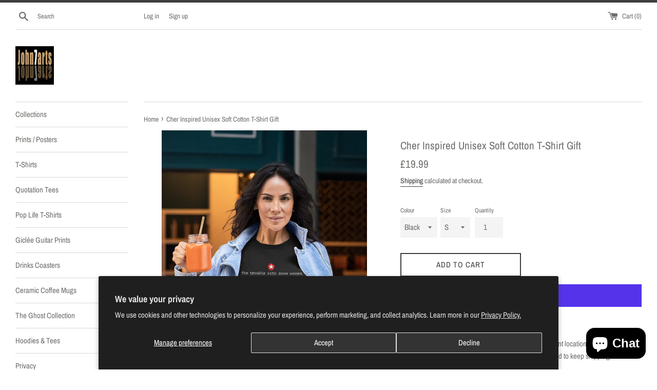

--- FILE ---
content_type: text/html; charset=utf-8
request_url: https://john7arts.com/products/cher-inspired-unisex-soft-cotton-t-shirt-gift
body_size: 32263
content:
<!doctype html>
<html class="supports-no-js" lang="en">
<meta name="google-site-verification" content="hlXgm9y8Ku-ahQbFNEND5-NtggJpZiVB34dTqHAh_tM" />
<head>
<meta name="facebook-domain-verification" content="8bai22eseeiuc0aain4dre8l9gmbbb" />
  <meta charset="utf-8">
  <meta http-equiv="X-UA-Compatible" content="IE=edge,chrome=1">
  <meta name="viewport" content="width=device-width,initial-scale=1">
  <meta name="theme-color" content="">
  <link rel="canonical" href="https://john7arts.com/products/cher-inspired-unisex-soft-cotton-t-shirt-gift">

  
    <link rel="shortcut icon" href="//john7arts.com/cdn/shop/files/John_7_Arts_Logo_32x32.jpg?v=1613158012" type="image/png" />
  

  <title>
  Cher Inspired Unisex Soft Cotton T-Shirt Gift &ndash; John7arts
  </title>

  
    <meta name="description" content="Cher &quot;The trouble with some women is that they get all excited about nothing... and then marry him&quot; Quotation Tee - Classic short sleeve unisex t-shirt that fits like a well-loved favourite. Exclusive design, printed on 100% super soft cotton with high quality printing makes for a garment you’ll treasure for years.">
  

  <!-- /snippets/social-meta-tags.liquid -->




<meta property="og:site_name" content="John7arts">
<meta property="og:url" content="https://john7arts.com/products/cher-inspired-unisex-soft-cotton-t-shirt-gift">
<meta property="og:title" content="Cher Inspired Unisex Soft Cotton T-Shirt Gift">
<meta property="og:type" content="product">
<meta property="og:description" content="Cher &quot;The trouble with some women is that they get all excited about nothing... and then marry him&quot; Quotation Tee - Classic short sleeve unisex t-shirt that fits like a well-loved favourite. Exclusive design, printed on 100% super soft cotton with high quality printing makes for a garment you’ll treasure for years.">

  <meta property="og:price:amount" content="19.99">
  <meta property="og:price:currency" content="GBP">

<meta property="og:image" content="http://john7arts.com/cdn/shop/products/cher-quotation-tee-3_1200x1200.png?v=1677336482"><meta property="og:image" content="http://john7arts.com/cdn/shop/products/cher-quotation-t-shirt-wm_1200x1200.png?v=1677336482"><meta property="og:image" content="http://john7arts.com/cdn/shop/products/BellaCanvas301SizeChart_90ae4a13-ebd1-4419-b66b-17d7d2feb174_1200x1200.png?v=1677336482">
<meta property="og:image:secure_url" content="https://john7arts.com/cdn/shop/products/cher-quotation-tee-3_1200x1200.png?v=1677336482"><meta property="og:image:secure_url" content="https://john7arts.com/cdn/shop/products/cher-quotation-t-shirt-wm_1200x1200.png?v=1677336482"><meta property="og:image:secure_url" content="https://john7arts.com/cdn/shop/products/BellaCanvas301SizeChart_90ae4a13-ebd1-4419-b66b-17d7d2feb174_1200x1200.png?v=1677336482">


<meta name="twitter:card" content="summary_large_image">
<meta name="twitter:title" content="Cher Inspired Unisex Soft Cotton T-Shirt Gift">
<meta name="twitter:description" content="Cher &quot;The trouble with some women is that they get all excited about nothing... and then marry him&quot; Quotation Tee - Classic short sleeve unisex t-shirt that fits like a well-loved favourite. Exclusive design, printed on 100% super soft cotton with high quality printing makes for a garment you’ll treasure for years.">


  <script>
    document.documentElement.className = document.documentElement.className.replace('supports-no-js', 'supports-js');

    var theme = {
      mapStrings: {
        addressError: "Error looking up that address",
        addressNoResults: "No results for that address",
        addressQueryLimit: "You have exceeded the Google API usage limit. Consider upgrading to a \u003ca href=\"https:\/\/developers.google.com\/maps\/premium\/usage-limits\"\u003ePremium Plan\u003c\/a\u003e.",
        authError: "There was a problem authenticating your Google Maps account."
      }
    }
  </script>

  <link href="//john7arts.com/cdn/shop/t/9/assets/theme.scss.css?v=106783942423851990501759260904" rel="stylesheet" type="text/css" media="all" />

  <script>window.performance && window.performance.mark && window.performance.mark('shopify.content_for_header.start');</script><meta name="google-site-verification" content="HuT6r8C6NCataTxrKzt6Gk4y8mRC8CWphGjzA9Q6dP8">
<meta id="shopify-digital-wallet" name="shopify-digital-wallet" content="/22640261/digital_wallets/dialog">
<meta name="shopify-checkout-api-token" content="836f2267845a01e9e034edc9d127b52d">
<meta id="in-context-paypal-metadata" data-shop-id="22640261" data-venmo-supported="false" data-environment="production" data-locale="en_US" data-paypal-v4="true" data-currency="GBP">
<link rel="alternate" type="application/json+oembed" href="https://john7arts.com/products/cher-inspired-unisex-soft-cotton-t-shirt-gift.oembed">
<script async="async" src="/checkouts/internal/preloads.js?locale=en-GB"></script>
<link rel="preconnect" href="https://shop.app" crossorigin="anonymous">
<script async="async" src="https://shop.app/checkouts/internal/preloads.js?locale=en-GB&shop_id=22640261" crossorigin="anonymous"></script>
<script id="apple-pay-shop-capabilities" type="application/json">{"shopId":22640261,"countryCode":"GB","currencyCode":"GBP","merchantCapabilities":["supports3DS"],"merchantId":"gid:\/\/shopify\/Shop\/22640261","merchantName":"John7arts","requiredBillingContactFields":["postalAddress","email"],"requiredShippingContactFields":["postalAddress","email"],"shippingType":"shipping","supportedNetworks":["visa","maestro","masterCard","amex","discover","elo"],"total":{"type":"pending","label":"John7arts","amount":"1.00"},"shopifyPaymentsEnabled":true,"supportsSubscriptions":true}</script>
<script id="shopify-features" type="application/json">{"accessToken":"836f2267845a01e9e034edc9d127b52d","betas":["rich-media-storefront-analytics"],"domain":"john7arts.com","predictiveSearch":true,"shopId":22640261,"locale":"en"}</script>
<script>var Shopify = Shopify || {};
Shopify.shop = "john7arts.myshopify.com";
Shopify.locale = "en";
Shopify.currency = {"active":"GBP","rate":"1.0"};
Shopify.country = "GB";
Shopify.theme = {"name":"Simple","id":108931416227,"schema_name":"Simple","schema_version":"12.0.4","theme_store_id":578,"role":"main"};
Shopify.theme.handle = "null";
Shopify.theme.style = {"id":null,"handle":null};
Shopify.cdnHost = "john7arts.com/cdn";
Shopify.routes = Shopify.routes || {};
Shopify.routes.root = "/";</script>
<script type="module">!function(o){(o.Shopify=o.Shopify||{}).modules=!0}(window);</script>
<script>!function(o){function n(){var o=[];function n(){o.push(Array.prototype.slice.apply(arguments))}return n.q=o,n}var t=o.Shopify=o.Shopify||{};t.loadFeatures=n(),t.autoloadFeatures=n()}(window);</script>
<script>
  window.ShopifyPay = window.ShopifyPay || {};
  window.ShopifyPay.apiHost = "shop.app\/pay";
  window.ShopifyPay.redirectState = null;
</script>
<script id="shop-js-analytics" type="application/json">{"pageType":"product"}</script>
<script defer="defer" async type="module" src="//john7arts.com/cdn/shopifycloud/shop-js/modules/v2/client.init-shop-cart-sync_DtuiiIyl.en.esm.js"></script>
<script defer="defer" async type="module" src="//john7arts.com/cdn/shopifycloud/shop-js/modules/v2/chunk.common_CUHEfi5Q.esm.js"></script>
<script type="module">
  await import("//john7arts.com/cdn/shopifycloud/shop-js/modules/v2/client.init-shop-cart-sync_DtuiiIyl.en.esm.js");
await import("//john7arts.com/cdn/shopifycloud/shop-js/modules/v2/chunk.common_CUHEfi5Q.esm.js");

  window.Shopify.SignInWithShop?.initShopCartSync?.({"fedCMEnabled":true,"windoidEnabled":true});

</script>
<script>
  window.Shopify = window.Shopify || {};
  if (!window.Shopify.featureAssets) window.Shopify.featureAssets = {};
  window.Shopify.featureAssets['shop-js'] = {"shop-cart-sync":["modules/v2/client.shop-cart-sync_DFoTY42P.en.esm.js","modules/v2/chunk.common_CUHEfi5Q.esm.js"],"init-fed-cm":["modules/v2/client.init-fed-cm_D2UNy1i2.en.esm.js","modules/v2/chunk.common_CUHEfi5Q.esm.js"],"init-shop-email-lookup-coordinator":["modules/v2/client.init-shop-email-lookup-coordinator_BQEe2rDt.en.esm.js","modules/v2/chunk.common_CUHEfi5Q.esm.js"],"shop-cash-offers":["modules/v2/client.shop-cash-offers_3CTtReFF.en.esm.js","modules/v2/chunk.common_CUHEfi5Q.esm.js","modules/v2/chunk.modal_BewljZkx.esm.js"],"shop-button":["modules/v2/client.shop-button_C6oxCjDL.en.esm.js","modules/v2/chunk.common_CUHEfi5Q.esm.js"],"init-windoid":["modules/v2/client.init-windoid_5pix8xhK.en.esm.js","modules/v2/chunk.common_CUHEfi5Q.esm.js"],"avatar":["modules/v2/client.avatar_BTnouDA3.en.esm.js"],"init-shop-cart-sync":["modules/v2/client.init-shop-cart-sync_DtuiiIyl.en.esm.js","modules/v2/chunk.common_CUHEfi5Q.esm.js"],"shop-toast-manager":["modules/v2/client.shop-toast-manager_BYv_8cH1.en.esm.js","modules/v2/chunk.common_CUHEfi5Q.esm.js"],"pay-button":["modules/v2/client.pay-button_FnF9EIkY.en.esm.js","modules/v2/chunk.common_CUHEfi5Q.esm.js"],"shop-login-button":["modules/v2/client.shop-login-button_CH1KUpOf.en.esm.js","modules/v2/chunk.common_CUHEfi5Q.esm.js","modules/v2/chunk.modal_BewljZkx.esm.js"],"init-customer-accounts-sign-up":["modules/v2/client.init-customer-accounts-sign-up_aj7QGgYS.en.esm.js","modules/v2/client.shop-login-button_CH1KUpOf.en.esm.js","modules/v2/chunk.common_CUHEfi5Q.esm.js","modules/v2/chunk.modal_BewljZkx.esm.js"],"init-shop-for-new-customer-accounts":["modules/v2/client.init-shop-for-new-customer-accounts_NbnYRf_7.en.esm.js","modules/v2/client.shop-login-button_CH1KUpOf.en.esm.js","modules/v2/chunk.common_CUHEfi5Q.esm.js","modules/v2/chunk.modal_BewljZkx.esm.js"],"init-customer-accounts":["modules/v2/client.init-customer-accounts_ppedhqCH.en.esm.js","modules/v2/client.shop-login-button_CH1KUpOf.en.esm.js","modules/v2/chunk.common_CUHEfi5Q.esm.js","modules/v2/chunk.modal_BewljZkx.esm.js"],"shop-follow-button":["modules/v2/client.shop-follow-button_CMIBBa6u.en.esm.js","modules/v2/chunk.common_CUHEfi5Q.esm.js","modules/v2/chunk.modal_BewljZkx.esm.js"],"lead-capture":["modules/v2/client.lead-capture_But0hIyf.en.esm.js","modules/v2/chunk.common_CUHEfi5Q.esm.js","modules/v2/chunk.modal_BewljZkx.esm.js"],"checkout-modal":["modules/v2/client.checkout-modal_BBxc70dQ.en.esm.js","modules/v2/chunk.common_CUHEfi5Q.esm.js","modules/v2/chunk.modal_BewljZkx.esm.js"],"shop-login":["modules/v2/client.shop-login_hM3Q17Kl.en.esm.js","modules/v2/chunk.common_CUHEfi5Q.esm.js","modules/v2/chunk.modal_BewljZkx.esm.js"],"payment-terms":["modules/v2/client.payment-terms_CAtGlQYS.en.esm.js","modules/v2/chunk.common_CUHEfi5Q.esm.js","modules/v2/chunk.modal_BewljZkx.esm.js"]};
</script>
<script id="__st">var __st={"a":22640261,"offset":0,"reqid":"f969df8e-2d21-4246-95d7-0bc1626f8676-1766631025","pageurl":"john7arts.com\/products\/cher-inspired-unisex-soft-cotton-t-shirt-gift","u":"38522f8af916","p":"product","rtyp":"product","rid":8023461789934};</script>
<script>window.ShopifyPaypalV4VisibilityTracking = true;</script>
<script id="captcha-bootstrap">!function(){'use strict';const t='contact',e='account',n='new_comment',o=[[t,t],['blogs',n],['comments',n],[t,'customer']],c=[[e,'customer_login'],[e,'guest_login'],[e,'recover_customer_password'],[e,'create_customer']],r=t=>t.map((([t,e])=>`form[action*='/${t}']:not([data-nocaptcha='true']) input[name='form_type'][value='${e}']`)).join(','),a=t=>()=>t?[...document.querySelectorAll(t)].map((t=>t.form)):[];function s(){const t=[...o],e=r(t);return a(e)}const i='password',u='form_key',d=['recaptcha-v3-token','g-recaptcha-response','h-captcha-response',i],f=()=>{try{return window.sessionStorage}catch{return}},m='__shopify_v',_=t=>t.elements[u];function p(t,e,n=!1){try{const o=window.sessionStorage,c=JSON.parse(o.getItem(e)),{data:r}=function(t){const{data:e,action:n}=t;return t[m]||n?{data:e,action:n}:{data:t,action:n}}(c);for(const[e,n]of Object.entries(r))t.elements[e]&&(t.elements[e].value=n);n&&o.removeItem(e)}catch(o){console.error('form repopulation failed',{error:o})}}const l='form_type',E='cptcha';function T(t){t.dataset[E]=!0}const w=window,h=w.document,L='Shopify',v='ce_forms',y='captcha';let A=!1;((t,e)=>{const n=(g='f06e6c50-85a8-45c8-87d0-21a2b65856fe',I='https://cdn.shopify.com/shopifycloud/storefront-forms-hcaptcha/ce_storefront_forms_captcha_hcaptcha.v1.5.2.iife.js',D={infoText:'Protected by hCaptcha',privacyText:'Privacy',termsText:'Terms'},(t,e,n)=>{const o=w[L][v],c=o.bindForm;if(c)return c(t,g,e,D).then(n);var r;o.q.push([[t,g,e,D],n]),r=I,A||(h.body.append(Object.assign(h.createElement('script'),{id:'captcha-provider',async:!0,src:r})),A=!0)});var g,I,D;w[L]=w[L]||{},w[L][v]=w[L][v]||{},w[L][v].q=[],w[L][y]=w[L][y]||{},w[L][y].protect=function(t,e){n(t,void 0,e),T(t)},Object.freeze(w[L][y]),function(t,e,n,w,h,L){const[v,y,A,g]=function(t,e,n){const i=e?o:[],u=t?c:[],d=[...i,...u],f=r(d),m=r(i),_=r(d.filter((([t,e])=>n.includes(e))));return[a(f),a(m),a(_),s()]}(w,h,L),I=t=>{const e=t.target;return e instanceof HTMLFormElement?e:e&&e.form},D=t=>v().includes(t);t.addEventListener('submit',(t=>{const e=I(t);if(!e)return;const n=D(e)&&!e.dataset.hcaptchaBound&&!e.dataset.recaptchaBound,o=_(e),c=g().includes(e)&&(!o||!o.value);(n||c)&&t.preventDefault(),c&&!n&&(function(t){try{if(!f())return;!function(t){const e=f();if(!e)return;const n=_(t);if(!n)return;const o=n.value;o&&e.removeItem(o)}(t);const e=Array.from(Array(32),(()=>Math.random().toString(36)[2])).join('');!function(t,e){_(t)||t.append(Object.assign(document.createElement('input'),{type:'hidden',name:u})),t.elements[u].value=e}(t,e),function(t,e){const n=f();if(!n)return;const o=[...t.querySelectorAll(`input[type='${i}']`)].map((({name:t})=>t)),c=[...d,...o],r={};for(const[a,s]of new FormData(t).entries())c.includes(a)||(r[a]=s);n.setItem(e,JSON.stringify({[m]:1,action:t.action,data:r}))}(t,e)}catch(e){console.error('failed to persist form',e)}}(e),e.submit())}));const S=(t,e)=>{t&&!t.dataset[E]&&(n(t,e.some((e=>e===t))),T(t))};for(const o of['focusin','change'])t.addEventListener(o,(t=>{const e=I(t);D(e)&&S(e,y())}));const B=e.get('form_key'),M=e.get(l),P=B&&M;t.addEventListener('DOMContentLoaded',(()=>{const t=y();if(P)for(const e of t)e.elements[l].value===M&&p(e,B);[...new Set([...A(),...v().filter((t=>'true'===t.dataset.shopifyCaptcha))])].forEach((e=>S(e,t)))}))}(h,new URLSearchParams(w.location.search),n,t,e,['guest_login'])})(!0,!0)}();</script>
<script integrity="sha256-4kQ18oKyAcykRKYeNunJcIwy7WH5gtpwJnB7kiuLZ1E=" data-source-attribution="shopify.loadfeatures" defer="defer" src="//john7arts.com/cdn/shopifycloud/storefront/assets/storefront/load_feature-a0a9edcb.js" crossorigin="anonymous"></script>
<script crossorigin="anonymous" defer="defer" src="//john7arts.com/cdn/shopifycloud/storefront/assets/shopify_pay/storefront-65b4c6d7.js?v=20250812"></script>
<script data-source-attribution="shopify.dynamic_checkout.dynamic.init">var Shopify=Shopify||{};Shopify.PaymentButton=Shopify.PaymentButton||{isStorefrontPortableWallets:!0,init:function(){window.Shopify.PaymentButton.init=function(){};var t=document.createElement("script");t.src="https://john7arts.com/cdn/shopifycloud/portable-wallets/latest/portable-wallets.en.js",t.type="module",document.head.appendChild(t)}};
</script>
<script data-source-attribution="shopify.dynamic_checkout.buyer_consent">
  function portableWalletsHideBuyerConsent(e){var t=document.getElementById("shopify-buyer-consent"),n=document.getElementById("shopify-subscription-policy-button");t&&n&&(t.classList.add("hidden"),t.setAttribute("aria-hidden","true"),n.removeEventListener("click",e))}function portableWalletsShowBuyerConsent(e){var t=document.getElementById("shopify-buyer-consent"),n=document.getElementById("shopify-subscription-policy-button");t&&n&&(t.classList.remove("hidden"),t.removeAttribute("aria-hidden"),n.addEventListener("click",e))}window.Shopify?.PaymentButton&&(window.Shopify.PaymentButton.hideBuyerConsent=portableWalletsHideBuyerConsent,window.Shopify.PaymentButton.showBuyerConsent=portableWalletsShowBuyerConsent);
</script>
<script>
  function portableWalletsCleanup(e){e&&e.src&&console.error("Failed to load portable wallets script "+e.src);var t=document.querySelectorAll("shopify-accelerated-checkout .shopify-payment-button__skeleton, shopify-accelerated-checkout-cart .wallet-cart-button__skeleton"),e=document.getElementById("shopify-buyer-consent");for(let e=0;e<t.length;e++)t[e].remove();e&&e.remove()}function portableWalletsNotLoadedAsModule(e){e instanceof ErrorEvent&&"string"==typeof e.message&&e.message.includes("import.meta")&&"string"==typeof e.filename&&e.filename.includes("portable-wallets")&&(window.removeEventListener("error",portableWalletsNotLoadedAsModule),window.Shopify.PaymentButton.failedToLoad=e,"loading"===document.readyState?document.addEventListener("DOMContentLoaded",window.Shopify.PaymentButton.init):window.Shopify.PaymentButton.init())}window.addEventListener("error",portableWalletsNotLoadedAsModule);
</script>

<script type="module" src="https://john7arts.com/cdn/shopifycloud/portable-wallets/latest/portable-wallets.en.js" onError="portableWalletsCleanup(this)" crossorigin="anonymous"></script>
<script nomodule>
  document.addEventListener("DOMContentLoaded", portableWalletsCleanup);
</script>

<script id='scb4127' type='text/javascript' async='' src='https://john7arts.com/cdn/shopifycloud/privacy-banner/storefront-banner.js'></script><link id="shopify-accelerated-checkout-styles" rel="stylesheet" media="screen" href="https://john7arts.com/cdn/shopifycloud/portable-wallets/latest/accelerated-checkout-backwards-compat.css" crossorigin="anonymous">
<style id="shopify-accelerated-checkout-cart">
        #shopify-buyer-consent {
  margin-top: 1em;
  display: inline-block;
  width: 100%;
}

#shopify-buyer-consent.hidden {
  display: none;
}

#shopify-subscription-policy-button {
  background: none;
  border: none;
  padding: 0;
  text-decoration: underline;
  font-size: inherit;
  cursor: pointer;
}

#shopify-subscription-policy-button::before {
  box-shadow: none;
}

      </style>

<script>window.performance && window.performance.mark && window.performance.mark('shopify.content_for_header.end');</script>

  <script src="//john7arts.com/cdn/shop/t/9/assets/jquery-1.11.0.min.js?v=32460426840832490021597834140" type="text/javascript"></script>
  <script src="//john7arts.com/cdn/shop/t/9/assets/modernizr.min.js?v=44044439420609591321597834141" type="text/javascript"></script>

  <script src="//john7arts.com/cdn/shop/t/9/assets/lazysizes.min.js?v=155223123402716617051597834141" async="async"></script>

  

 <script src="https://cdn.shopify.com/extensions/7bc9bb47-adfa-4267-963e-cadee5096caf/inbox-1252/assets/inbox-chat-loader.js" type="text/javascript" defer="defer"></script>
<link href="https://monorail-edge.shopifysvc.com" rel="dns-prefetch">
<script>(function(){if ("sendBeacon" in navigator && "performance" in window) {try {var session_token_from_headers = performance.getEntriesByType('navigation')[0].serverTiming.find(x => x.name == '_s').description;} catch {var session_token_from_headers = undefined;}var session_cookie_matches = document.cookie.match(/_shopify_s=([^;]*)/);var session_token_from_cookie = session_cookie_matches && session_cookie_matches.length === 2 ? session_cookie_matches[1] : "";var session_token = session_token_from_headers || session_token_from_cookie || "";function handle_abandonment_event(e) {var entries = performance.getEntries().filter(function(entry) {return /monorail-edge.shopifysvc.com/.test(entry.name);});if (!window.abandonment_tracked && entries.length === 0) {window.abandonment_tracked = true;var currentMs = Date.now();var navigation_start = performance.timing.navigationStart;var payload = {shop_id: 22640261,url: window.location.href,navigation_start,duration: currentMs - navigation_start,session_token,page_type: "product"};window.navigator.sendBeacon("https://monorail-edge.shopifysvc.com/v1/produce", JSON.stringify({schema_id: "online_store_buyer_site_abandonment/1.1",payload: payload,metadata: {event_created_at_ms: currentMs,event_sent_at_ms: currentMs}}));}}window.addEventListener('pagehide', handle_abandonment_event);}}());</script>
<script id="web-pixels-manager-setup">(function e(e,d,r,n,o){if(void 0===o&&(o={}),!Boolean(null===(a=null===(i=window.Shopify)||void 0===i?void 0:i.analytics)||void 0===a?void 0:a.replayQueue)){var i,a;window.Shopify=window.Shopify||{};var t=window.Shopify;t.analytics=t.analytics||{};var s=t.analytics;s.replayQueue=[],s.publish=function(e,d,r){return s.replayQueue.push([e,d,r]),!0};try{self.performance.mark("wpm:start")}catch(e){}var l=function(){var e={modern:/Edge?\/(1{2}[4-9]|1[2-9]\d|[2-9]\d{2}|\d{4,})\.\d+(\.\d+|)|Firefox\/(1{2}[4-9]|1[2-9]\d|[2-9]\d{2}|\d{4,})\.\d+(\.\d+|)|Chrom(ium|e)\/(9{2}|\d{3,})\.\d+(\.\d+|)|(Maci|X1{2}).+ Version\/(15\.\d+|(1[6-9]|[2-9]\d|\d{3,})\.\d+)([,.]\d+|)( \(\w+\)|)( Mobile\/\w+|) Safari\/|Chrome.+OPR\/(9{2}|\d{3,})\.\d+\.\d+|(CPU[ +]OS|iPhone[ +]OS|CPU[ +]iPhone|CPU IPhone OS|CPU iPad OS)[ +]+(15[._]\d+|(1[6-9]|[2-9]\d|\d{3,})[._]\d+)([._]\d+|)|Android:?[ /-](13[3-9]|1[4-9]\d|[2-9]\d{2}|\d{4,})(\.\d+|)(\.\d+|)|Android.+Firefox\/(13[5-9]|1[4-9]\d|[2-9]\d{2}|\d{4,})\.\d+(\.\d+|)|Android.+Chrom(ium|e)\/(13[3-9]|1[4-9]\d|[2-9]\d{2}|\d{4,})\.\d+(\.\d+|)|SamsungBrowser\/([2-9]\d|\d{3,})\.\d+/,legacy:/Edge?\/(1[6-9]|[2-9]\d|\d{3,})\.\d+(\.\d+|)|Firefox\/(5[4-9]|[6-9]\d|\d{3,})\.\d+(\.\d+|)|Chrom(ium|e)\/(5[1-9]|[6-9]\d|\d{3,})\.\d+(\.\d+|)([\d.]+$|.*Safari\/(?![\d.]+ Edge\/[\d.]+$))|(Maci|X1{2}).+ Version\/(10\.\d+|(1[1-9]|[2-9]\d|\d{3,})\.\d+)([,.]\d+|)( \(\w+\)|)( Mobile\/\w+|) Safari\/|Chrome.+OPR\/(3[89]|[4-9]\d|\d{3,})\.\d+\.\d+|(CPU[ +]OS|iPhone[ +]OS|CPU[ +]iPhone|CPU IPhone OS|CPU iPad OS)[ +]+(10[._]\d+|(1[1-9]|[2-9]\d|\d{3,})[._]\d+)([._]\d+|)|Android:?[ /-](13[3-9]|1[4-9]\d|[2-9]\d{2}|\d{4,})(\.\d+|)(\.\d+|)|Mobile Safari.+OPR\/([89]\d|\d{3,})\.\d+\.\d+|Android.+Firefox\/(13[5-9]|1[4-9]\d|[2-9]\d{2}|\d{4,})\.\d+(\.\d+|)|Android.+Chrom(ium|e)\/(13[3-9]|1[4-9]\d|[2-9]\d{2}|\d{4,})\.\d+(\.\d+|)|Android.+(UC? ?Browser|UCWEB|U3)[ /]?(15\.([5-9]|\d{2,})|(1[6-9]|[2-9]\d|\d{3,})\.\d+)\.\d+|SamsungBrowser\/(5\.\d+|([6-9]|\d{2,})\.\d+)|Android.+MQ{2}Browser\/(14(\.(9|\d{2,})|)|(1[5-9]|[2-9]\d|\d{3,})(\.\d+|))(\.\d+|)|K[Aa][Ii]OS\/(3\.\d+|([4-9]|\d{2,})\.\d+)(\.\d+|)/},d=e.modern,r=e.legacy,n=navigator.userAgent;return n.match(d)?"modern":n.match(r)?"legacy":"unknown"}(),u="modern"===l?"modern":"legacy",c=(null!=n?n:{modern:"",legacy:""})[u],f=function(e){return[e.baseUrl,"/wpm","/b",e.hashVersion,"modern"===e.buildTarget?"m":"l",".js"].join("")}({baseUrl:d,hashVersion:r,buildTarget:u}),m=function(e){var d=e.version,r=e.bundleTarget,n=e.surface,o=e.pageUrl,i=e.monorailEndpoint;return{emit:function(e){var a=e.status,t=e.errorMsg,s=(new Date).getTime(),l=JSON.stringify({metadata:{event_sent_at_ms:s},events:[{schema_id:"web_pixels_manager_load/3.1",payload:{version:d,bundle_target:r,page_url:o,status:a,surface:n,error_msg:t},metadata:{event_created_at_ms:s}}]});if(!i)return console&&console.warn&&console.warn("[Web Pixels Manager] No Monorail endpoint provided, skipping logging."),!1;try{return self.navigator.sendBeacon.bind(self.navigator)(i,l)}catch(e){}var u=new XMLHttpRequest;try{return u.open("POST",i,!0),u.setRequestHeader("Content-Type","text/plain"),u.send(l),!0}catch(e){return console&&console.warn&&console.warn("[Web Pixels Manager] Got an unhandled error while logging to Monorail."),!1}}}}({version:r,bundleTarget:l,surface:e.surface,pageUrl:self.location.href,monorailEndpoint:e.monorailEndpoint});try{o.browserTarget=l,function(e){var d=e.src,r=e.async,n=void 0===r||r,o=e.onload,i=e.onerror,a=e.sri,t=e.scriptDataAttributes,s=void 0===t?{}:t,l=document.createElement("script"),u=document.querySelector("head"),c=document.querySelector("body");if(l.async=n,l.src=d,a&&(l.integrity=a,l.crossOrigin="anonymous"),s)for(var f in s)if(Object.prototype.hasOwnProperty.call(s,f))try{l.dataset[f]=s[f]}catch(e){}if(o&&l.addEventListener("load",o),i&&l.addEventListener("error",i),u)u.appendChild(l);else{if(!c)throw new Error("Did not find a head or body element to append the script");c.appendChild(l)}}({src:f,async:!0,onload:function(){if(!function(){var e,d;return Boolean(null===(d=null===(e=window.Shopify)||void 0===e?void 0:e.analytics)||void 0===d?void 0:d.initialized)}()){var d=window.webPixelsManager.init(e)||void 0;if(d){var r=window.Shopify.analytics;r.replayQueue.forEach((function(e){var r=e[0],n=e[1],o=e[2];d.publishCustomEvent(r,n,o)})),r.replayQueue=[],r.publish=d.publishCustomEvent,r.visitor=d.visitor,r.initialized=!0}}},onerror:function(){return m.emit({status:"failed",errorMsg:"".concat(f," has failed to load")})},sri:function(e){var d=/^sha384-[A-Za-z0-9+/=]+$/;return"string"==typeof e&&d.test(e)}(c)?c:"",scriptDataAttributes:o}),m.emit({status:"loading"})}catch(e){m.emit({status:"failed",errorMsg:(null==e?void 0:e.message)||"Unknown error"})}}})({shopId: 22640261,storefrontBaseUrl: "https://john7arts.com",extensionsBaseUrl: "https://extensions.shopifycdn.com/cdn/shopifycloud/web-pixels-manager",monorailEndpoint: "https://monorail-edge.shopifysvc.com/unstable/produce_batch",surface: "storefront-renderer",enabledBetaFlags: ["2dca8a86","a0d5f9d2"],webPixelsConfigList: [{"id":"924942715","configuration":"{\"config\":\"{\\\"pixel_id\\\":\\\"GT-KD7CB48\\\",\\\"google_tag_ids\\\":[\\\"GT-KD7CB48\\\"],\\\"target_country\\\":\\\"GB\\\",\\\"gtag_events\\\":[{\\\"type\\\":\\\"view_item\\\",\\\"action_label\\\":\\\"MC-RT9GD5S9ZJ\\\"},{\\\"type\\\":\\\"purchase\\\",\\\"action_label\\\":\\\"MC-RT9GD5S9ZJ\\\"},{\\\"type\\\":\\\"page_view\\\",\\\"action_label\\\":\\\"MC-RT9GD5S9ZJ\\\"}],\\\"enable_monitoring_mode\\\":false}\"}","eventPayloadVersion":"v1","runtimeContext":"OPEN","scriptVersion":"b2a88bafab3e21179ed38636efcd8a93","type":"APP","apiClientId":1780363,"privacyPurposes":[],"dataSharingAdjustments":{"protectedCustomerApprovalScopes":["read_customer_address","read_customer_email","read_customer_name","read_customer_personal_data","read_customer_phone"]}},{"id":"156467438","configuration":"{\"pixel_id\":\"824945762555361\",\"pixel_type\":\"facebook_pixel\",\"metaapp_system_user_token\":\"-\"}","eventPayloadVersion":"v1","runtimeContext":"OPEN","scriptVersion":"ca16bc87fe92b6042fbaa3acc2fbdaa6","type":"APP","apiClientId":2329312,"privacyPurposes":["ANALYTICS","MARKETING","SALE_OF_DATA"],"dataSharingAdjustments":{"protectedCustomerApprovalScopes":["read_customer_address","read_customer_email","read_customer_name","read_customer_personal_data","read_customer_phone"]}},{"id":"73892078","configuration":"{\"tagID\":\"2613785123227\"}","eventPayloadVersion":"v1","runtimeContext":"STRICT","scriptVersion":"18031546ee651571ed29edbe71a3550b","type":"APP","apiClientId":3009811,"privacyPurposes":["ANALYTICS","MARKETING","SALE_OF_DATA"],"dataSharingAdjustments":{"protectedCustomerApprovalScopes":["read_customer_address","read_customer_email","read_customer_name","read_customer_personal_data","read_customer_phone"]}},{"id":"160825723","eventPayloadVersion":"v1","runtimeContext":"LAX","scriptVersion":"1","type":"CUSTOM","privacyPurposes":["MARKETING"],"name":"Meta pixel (migrated)"},{"id":"shopify-app-pixel","configuration":"{}","eventPayloadVersion":"v1","runtimeContext":"STRICT","scriptVersion":"0450","apiClientId":"shopify-pixel","type":"APP","privacyPurposes":["ANALYTICS","MARKETING"]},{"id":"shopify-custom-pixel","eventPayloadVersion":"v1","runtimeContext":"LAX","scriptVersion":"0450","apiClientId":"shopify-pixel","type":"CUSTOM","privacyPurposes":["ANALYTICS","MARKETING"]}],isMerchantRequest: false,initData: {"shop":{"name":"John7arts","paymentSettings":{"currencyCode":"GBP"},"myshopifyDomain":"john7arts.myshopify.com","countryCode":"GB","storefrontUrl":"https:\/\/john7arts.com"},"customer":null,"cart":null,"checkout":null,"productVariants":[{"price":{"amount":19.99,"currencyCode":"GBP"},"product":{"title":"Cher Inspired Unisex Soft Cotton T-Shirt Gift","vendor":"John7arts","id":"8023461789934","untranslatedTitle":"Cher Inspired Unisex Soft Cotton T-Shirt Gift","url":"\/products\/cher-inspired-unisex-soft-cotton-t-shirt-gift","type":"T-Shirts"},"id":"44057967100142","image":{"src":"\/\/john7arts.com\/cdn\/shop\/products\/cher-quotation-t-black.png?v=1677336482"},"sku":null,"title":"Black \/ S","untranslatedTitle":"Black \/ S"},{"price":{"amount":19.99,"currencyCode":"GBP"},"product":{"title":"Cher Inspired Unisex Soft Cotton T-Shirt Gift","vendor":"John7arts","id":"8023461789934","untranslatedTitle":"Cher Inspired Unisex Soft Cotton T-Shirt Gift","url":"\/products\/cher-inspired-unisex-soft-cotton-t-shirt-gift","type":"T-Shirts"},"id":"44057967132910","image":{"src":"\/\/john7arts.com\/cdn\/shop\/products\/cher-quotation-tee-black-shirt.png?v=1677336482"},"sku":null,"title":"Black \/ M","untranslatedTitle":"Black \/ M"},{"price":{"amount":19.99,"currencyCode":"GBP"},"product":{"title":"Cher Inspired Unisex Soft Cotton T-Shirt Gift","vendor":"John7arts","id":"8023461789934","untranslatedTitle":"Cher Inspired Unisex Soft Cotton T-Shirt Gift","url":"\/products\/cher-inspired-unisex-soft-cotton-t-shirt-gift","type":"T-Shirts"},"id":"44057967165678","image":{"src":"\/\/john7arts.com\/cdn\/shop\/products\/cher-quotation-tee-black-shirt.png?v=1677336482"},"sku":null,"title":"Black \/ L","untranslatedTitle":"Black \/ L"},{"price":{"amount":19.99,"currencyCode":"GBP"},"product":{"title":"Cher Inspired Unisex Soft Cotton T-Shirt Gift","vendor":"John7arts","id":"8023461789934","untranslatedTitle":"Cher Inspired Unisex Soft Cotton T-Shirt Gift","url":"\/products\/cher-inspired-unisex-soft-cotton-t-shirt-gift","type":"T-Shirts"},"id":"44057967198446","image":{"src":"\/\/john7arts.com\/cdn\/shop\/products\/cher-quotation-tee-black-shirt.png?v=1677336482"},"sku":null,"title":"Black \/ XL","untranslatedTitle":"Black \/ XL"},{"price":{"amount":21.99,"currencyCode":"GBP"},"product":{"title":"Cher Inspired Unisex Soft Cotton T-Shirt Gift","vendor":"John7arts","id":"8023461789934","untranslatedTitle":"Cher Inspired Unisex Soft Cotton T-Shirt Gift","url":"\/products\/cher-inspired-unisex-soft-cotton-t-shirt-gift","type":"T-Shirts"},"id":"44057967231214","image":{"src":"\/\/john7arts.com\/cdn\/shop\/products\/cher-quotation-tee-black-shirt.png?v=1677336482"},"sku":null,"title":"Black \/ 2XL","untranslatedTitle":"Black \/ 2XL"},{"price":{"amount":21.99,"currencyCode":"GBP"},"product":{"title":"Cher Inspired Unisex Soft Cotton T-Shirt Gift","vendor":"John7arts","id":"8023461789934","untranslatedTitle":"Cher Inspired Unisex Soft Cotton T-Shirt Gift","url":"\/products\/cher-inspired-unisex-soft-cotton-t-shirt-gift","type":"T-Shirts"},"id":"44057967263982","image":{"src":"\/\/john7arts.com\/cdn\/shop\/products\/cher-quotation-tee-black-shirt.png?v=1677336482"},"sku":null,"title":"Black \/ 3XL","untranslatedTitle":"Black \/ 3XL"},{"price":{"amount":19.99,"currencyCode":"GBP"},"product":{"title":"Cher Inspired Unisex Soft Cotton T-Shirt Gift","vendor":"John7arts","id":"8023461789934","untranslatedTitle":"Cher Inspired Unisex Soft Cotton T-Shirt Gift","url":"\/products\/cher-inspired-unisex-soft-cotton-t-shirt-gift","type":"T-Shirts"},"id":"44057967493358","image":{"src":"\/\/john7arts.com\/cdn\/shop\/products\/cher-quotation-t-purple-camera.png?v=1677336482"},"sku":null,"title":"Purple \/ S","untranslatedTitle":"Purple \/ S"},{"price":{"amount":19.99,"currencyCode":"GBP"},"product":{"title":"Cher Inspired Unisex Soft Cotton T-Shirt Gift","vendor":"John7arts","id":"8023461789934","untranslatedTitle":"Cher Inspired Unisex Soft Cotton T-Shirt Gift","url":"\/products\/cher-inspired-unisex-soft-cotton-t-shirt-gift","type":"T-Shirts"},"id":"44057967526126","image":{"src":"\/\/john7arts.com\/cdn\/shop\/products\/cher-quotation-tee-purple-shirt.png?v=1677336482"},"sku":null,"title":"Purple \/ M","untranslatedTitle":"Purple \/ M"},{"price":{"amount":19.99,"currencyCode":"GBP"},"product":{"title":"Cher Inspired Unisex Soft Cotton T-Shirt Gift","vendor":"John7arts","id":"8023461789934","untranslatedTitle":"Cher Inspired Unisex Soft Cotton T-Shirt Gift","url":"\/products\/cher-inspired-unisex-soft-cotton-t-shirt-gift","type":"T-Shirts"},"id":"44057967558894","image":{"src":"\/\/john7arts.com\/cdn\/shop\/products\/cher-quotation-tee-purple-shirt.png?v=1677336482"},"sku":null,"title":"Purple \/ L","untranslatedTitle":"Purple \/ L"},{"price":{"amount":19.99,"currencyCode":"GBP"},"product":{"title":"Cher Inspired Unisex Soft Cotton T-Shirt Gift","vendor":"John7arts","id":"8023461789934","untranslatedTitle":"Cher Inspired Unisex Soft Cotton T-Shirt Gift","url":"\/products\/cher-inspired-unisex-soft-cotton-t-shirt-gift","type":"T-Shirts"},"id":"44057967591662","image":{"src":"\/\/john7arts.com\/cdn\/shop\/products\/cher-quotation-tee-purple-shirt.png?v=1677336482"},"sku":null,"title":"Purple \/ XL","untranslatedTitle":"Purple \/ XL"},{"price":{"amount":21.99,"currencyCode":"GBP"},"product":{"title":"Cher Inspired Unisex Soft Cotton T-Shirt Gift","vendor":"John7arts","id":"8023461789934","untranslatedTitle":"Cher Inspired Unisex Soft Cotton T-Shirt Gift","url":"\/products\/cher-inspired-unisex-soft-cotton-t-shirt-gift","type":"T-Shirts"},"id":"44057967624430","image":{"src":"\/\/john7arts.com\/cdn\/shop\/products\/cher-quotation-tee-purple-shirt.png?v=1677336482"},"sku":null,"title":"Purple \/ 2XL","untranslatedTitle":"Purple \/ 2XL"},{"price":{"amount":21.99,"currencyCode":"GBP"},"product":{"title":"Cher Inspired Unisex Soft Cotton T-Shirt Gift","vendor":"John7arts","id":"8023461789934","untranslatedTitle":"Cher Inspired Unisex Soft Cotton T-Shirt Gift","url":"\/products\/cher-inspired-unisex-soft-cotton-t-shirt-gift","type":"T-Shirts"},"id":"44057967657198","image":{"src":"\/\/john7arts.com\/cdn\/shop\/products\/cher-quotation-tee-purple-shirt.png?v=1677336482"},"sku":null,"title":"Purple \/ 3XL","untranslatedTitle":"Purple \/ 3XL"},{"price":{"amount":19.99,"currencyCode":"GBP"},"product":{"title":"Cher Inspired Unisex Soft Cotton T-Shirt Gift","vendor":"John7arts","id":"8023461789934","untranslatedTitle":"Cher Inspired Unisex Soft Cotton T-Shirt Gift","url":"\/products\/cher-inspired-unisex-soft-cotton-t-shirt-gift","type":"T-Shirts"},"id":"44058034307310","image":{"src":"\/\/john7arts.com\/cdn\/shop\/products\/cher-quotation-t-red.png?v=1677336482"},"sku":"","title":"Red \/ S","untranslatedTitle":"Red \/ S"},{"price":{"amount":19.99,"currencyCode":"GBP"},"product":{"title":"Cher Inspired Unisex Soft Cotton T-Shirt Gift","vendor":"John7arts","id":"8023461789934","untranslatedTitle":"Cher Inspired Unisex Soft Cotton T-Shirt Gift","url":"\/products\/cher-inspired-unisex-soft-cotton-t-shirt-gift","type":"T-Shirts"},"id":"44058034340078","image":{"src":"\/\/john7arts.com\/cdn\/shop\/products\/cher-quotation-red-navy-shirt.jpg?v=1677336482"},"sku":"","title":"Red \/ M","untranslatedTitle":"Red \/ M"},{"price":{"amount":19.99,"currencyCode":"GBP"},"product":{"title":"Cher Inspired Unisex Soft Cotton T-Shirt Gift","vendor":"John7arts","id":"8023461789934","untranslatedTitle":"Cher Inspired Unisex Soft Cotton T-Shirt Gift","url":"\/products\/cher-inspired-unisex-soft-cotton-t-shirt-gift","type":"T-Shirts"},"id":"44058034372846","image":{"src":"\/\/john7arts.com\/cdn\/shop\/products\/cher-quotation-red-navy-shirt.jpg?v=1677336482"},"sku":"","title":"Red \/ L","untranslatedTitle":"Red \/ L"},{"price":{"amount":19.99,"currencyCode":"GBP"},"product":{"title":"Cher Inspired Unisex Soft Cotton T-Shirt Gift","vendor":"John7arts","id":"8023461789934","untranslatedTitle":"Cher Inspired Unisex Soft Cotton T-Shirt Gift","url":"\/products\/cher-inspired-unisex-soft-cotton-t-shirt-gift","type":"T-Shirts"},"id":"44058034405614","image":{"src":"\/\/john7arts.com\/cdn\/shop\/products\/cher-quotation-red-navy-shirt.jpg?v=1677336482"},"sku":"","title":"Red \/ XL","untranslatedTitle":"Red \/ XL"},{"price":{"amount":19.99,"currencyCode":"GBP"},"product":{"title":"Cher Inspired Unisex Soft Cotton T-Shirt Gift","vendor":"John7arts","id":"8023461789934","untranslatedTitle":"Cher Inspired Unisex Soft Cotton T-Shirt Gift","url":"\/products\/cher-inspired-unisex-soft-cotton-t-shirt-gift","type":"T-Shirts"},"id":"44058034438382","image":{"src":"\/\/john7arts.com\/cdn\/shop\/products\/cher-quotation-red-navy-shirt.jpg?v=1677336482"},"sku":"","title":"Red \/ 2XL","untranslatedTitle":"Red \/ 2XL"},{"price":{"amount":19.99,"currencyCode":"GBP"},"product":{"title":"Cher Inspired Unisex Soft Cotton T-Shirt Gift","vendor":"John7arts","id":"8023461789934","untranslatedTitle":"Cher Inspired Unisex Soft Cotton T-Shirt Gift","url":"\/products\/cher-inspired-unisex-soft-cotton-t-shirt-gift","type":"T-Shirts"},"id":"44058034471150","image":{"src":"\/\/john7arts.com\/cdn\/shop\/products\/cher-quotation-red-navy-shirt.jpg?v=1677336482"},"sku":"","title":"Red \/ 3XL","untranslatedTitle":"Red \/ 3XL"},{"price":{"amount":19.99,"currencyCode":"GBP"},"product":{"title":"Cher Inspired Unisex Soft Cotton T-Shirt Gift","vendor":"John7arts","id":"8023461789934","untranslatedTitle":"Cher Inspired Unisex Soft Cotton T-Shirt Gift","url":"\/products\/cher-inspired-unisex-soft-cotton-t-shirt-gift","type":"T-Shirts"},"id":"44057967296750","image":{"src":"\/\/john7arts.com\/cdn\/shop\/products\/cher-quotation-t-navy-2.png?v=1677336482"},"sku":null,"title":"Navy \/ S","untranslatedTitle":"Navy \/ S"},{"price":{"amount":19.99,"currencyCode":"GBP"},"product":{"title":"Cher Inspired Unisex Soft Cotton T-Shirt Gift","vendor":"John7arts","id":"8023461789934","untranslatedTitle":"Cher Inspired Unisex Soft Cotton T-Shirt Gift","url":"\/products\/cher-inspired-unisex-soft-cotton-t-shirt-gift","type":"T-Shirts"},"id":"44057967329518","image":{"src":"\/\/john7arts.com\/cdn\/shop\/products\/cher-quotation-tee-navy-shirt.png?v=1677336482"},"sku":null,"title":"Navy \/ M","untranslatedTitle":"Navy \/ M"},{"price":{"amount":19.99,"currencyCode":"GBP"},"product":{"title":"Cher Inspired Unisex Soft Cotton T-Shirt Gift","vendor":"John7arts","id":"8023461789934","untranslatedTitle":"Cher Inspired Unisex Soft Cotton T-Shirt Gift","url":"\/products\/cher-inspired-unisex-soft-cotton-t-shirt-gift","type":"T-Shirts"},"id":"44057967362286","image":{"src":"\/\/john7arts.com\/cdn\/shop\/products\/cher-quotation-tee-navy-shirt.png?v=1677336482"},"sku":null,"title":"Navy \/ L","untranslatedTitle":"Navy \/ L"},{"price":{"amount":19.99,"currencyCode":"GBP"},"product":{"title":"Cher Inspired Unisex Soft Cotton T-Shirt Gift","vendor":"John7arts","id":"8023461789934","untranslatedTitle":"Cher Inspired Unisex Soft Cotton T-Shirt Gift","url":"\/products\/cher-inspired-unisex-soft-cotton-t-shirt-gift","type":"T-Shirts"},"id":"44057967395054","image":{"src":"\/\/john7arts.com\/cdn\/shop\/products\/cher-quotation-tee-navy-shirt.png?v=1677336482"},"sku":null,"title":"Navy \/ XL","untranslatedTitle":"Navy \/ XL"},{"price":{"amount":21.99,"currencyCode":"GBP"},"product":{"title":"Cher Inspired Unisex Soft Cotton T-Shirt Gift","vendor":"John7arts","id":"8023461789934","untranslatedTitle":"Cher Inspired Unisex Soft Cotton T-Shirt Gift","url":"\/products\/cher-inspired-unisex-soft-cotton-t-shirt-gift","type":"T-Shirts"},"id":"44057967427822","image":{"src":"\/\/john7arts.com\/cdn\/shop\/products\/cher-quotation-tee-navy-shirt.png?v=1677336482"},"sku":null,"title":"Navy \/ 2XL","untranslatedTitle":"Navy \/ 2XL"},{"price":{"amount":21.99,"currencyCode":"GBP"},"product":{"title":"Cher Inspired Unisex Soft Cotton T-Shirt Gift","vendor":"John7arts","id":"8023461789934","untranslatedTitle":"Cher Inspired Unisex Soft Cotton T-Shirt Gift","url":"\/products\/cher-inspired-unisex-soft-cotton-t-shirt-gift","type":"T-Shirts"},"id":"44057967460590","image":{"src":"\/\/john7arts.com\/cdn\/shop\/products\/cher-quotation-tee-navy-shirt.png?v=1677336482"},"sku":null,"title":"Navy \/ 3XL","untranslatedTitle":"Navy \/ 3XL"}],"purchasingCompany":null},},"https://john7arts.com/cdn","da62cc92w68dfea28pcf9825a4m392e00d0",{"modern":"","legacy":""},{"shopId":"22640261","storefrontBaseUrl":"https:\/\/john7arts.com","extensionBaseUrl":"https:\/\/extensions.shopifycdn.com\/cdn\/shopifycloud\/web-pixels-manager","surface":"storefront-renderer","enabledBetaFlags":"[\"2dca8a86\", \"a0d5f9d2\"]","isMerchantRequest":"false","hashVersion":"da62cc92w68dfea28pcf9825a4m392e00d0","publish":"custom","events":"[[\"page_viewed\",{}],[\"product_viewed\",{\"productVariant\":{\"price\":{\"amount\":19.99,\"currencyCode\":\"GBP\"},\"product\":{\"title\":\"Cher Inspired Unisex Soft Cotton T-Shirt Gift\",\"vendor\":\"John7arts\",\"id\":\"8023461789934\",\"untranslatedTitle\":\"Cher Inspired Unisex Soft Cotton T-Shirt Gift\",\"url\":\"\/products\/cher-inspired-unisex-soft-cotton-t-shirt-gift\",\"type\":\"T-Shirts\"},\"id\":\"44057967100142\",\"image\":{\"src\":\"\/\/john7arts.com\/cdn\/shop\/products\/cher-quotation-t-black.png?v=1677336482\"},\"sku\":null,\"title\":\"Black \/ S\",\"untranslatedTitle\":\"Black \/ S\"}}]]"});</script><script>
  window.ShopifyAnalytics = window.ShopifyAnalytics || {};
  window.ShopifyAnalytics.meta = window.ShopifyAnalytics.meta || {};
  window.ShopifyAnalytics.meta.currency = 'GBP';
  var meta = {"product":{"id":8023461789934,"gid":"gid:\/\/shopify\/Product\/8023461789934","vendor":"John7arts","type":"T-Shirts","handle":"cher-inspired-unisex-soft-cotton-t-shirt-gift","variants":[{"id":44057967100142,"price":1999,"name":"Cher Inspired Unisex Soft Cotton T-Shirt Gift - Black \/ S","public_title":"Black \/ S","sku":null},{"id":44057967132910,"price":1999,"name":"Cher Inspired Unisex Soft Cotton T-Shirt Gift - Black \/ M","public_title":"Black \/ M","sku":null},{"id":44057967165678,"price":1999,"name":"Cher Inspired Unisex Soft Cotton T-Shirt Gift - Black \/ L","public_title":"Black \/ L","sku":null},{"id":44057967198446,"price":1999,"name":"Cher Inspired Unisex Soft Cotton T-Shirt Gift - Black \/ XL","public_title":"Black \/ XL","sku":null},{"id":44057967231214,"price":2199,"name":"Cher Inspired Unisex Soft Cotton T-Shirt Gift - Black \/ 2XL","public_title":"Black \/ 2XL","sku":null},{"id":44057967263982,"price":2199,"name":"Cher Inspired Unisex Soft Cotton T-Shirt Gift - Black \/ 3XL","public_title":"Black \/ 3XL","sku":null},{"id":44057967493358,"price":1999,"name":"Cher Inspired Unisex Soft Cotton T-Shirt Gift - Purple \/ S","public_title":"Purple \/ S","sku":null},{"id":44057967526126,"price":1999,"name":"Cher Inspired Unisex Soft Cotton T-Shirt Gift - Purple \/ M","public_title":"Purple \/ M","sku":null},{"id":44057967558894,"price":1999,"name":"Cher Inspired Unisex Soft Cotton T-Shirt Gift - Purple \/ L","public_title":"Purple \/ L","sku":null},{"id":44057967591662,"price":1999,"name":"Cher Inspired Unisex Soft Cotton T-Shirt Gift - Purple \/ XL","public_title":"Purple \/ XL","sku":null},{"id":44057967624430,"price":2199,"name":"Cher Inspired Unisex Soft Cotton T-Shirt Gift - Purple \/ 2XL","public_title":"Purple \/ 2XL","sku":null},{"id":44057967657198,"price":2199,"name":"Cher Inspired Unisex Soft Cotton T-Shirt Gift - Purple \/ 3XL","public_title":"Purple \/ 3XL","sku":null},{"id":44058034307310,"price":1999,"name":"Cher Inspired Unisex Soft Cotton T-Shirt Gift - Red \/ S","public_title":"Red \/ S","sku":""},{"id":44058034340078,"price":1999,"name":"Cher Inspired Unisex Soft Cotton T-Shirt Gift - Red \/ M","public_title":"Red \/ M","sku":""},{"id":44058034372846,"price":1999,"name":"Cher Inspired Unisex Soft Cotton T-Shirt Gift - Red \/ L","public_title":"Red \/ L","sku":""},{"id":44058034405614,"price":1999,"name":"Cher Inspired Unisex Soft Cotton T-Shirt Gift - Red \/ XL","public_title":"Red \/ XL","sku":""},{"id":44058034438382,"price":1999,"name":"Cher Inspired Unisex Soft Cotton T-Shirt Gift - Red \/ 2XL","public_title":"Red \/ 2XL","sku":""},{"id":44058034471150,"price":1999,"name":"Cher Inspired Unisex Soft Cotton T-Shirt Gift - Red \/ 3XL","public_title":"Red \/ 3XL","sku":""},{"id":44057967296750,"price":1999,"name":"Cher Inspired Unisex Soft Cotton T-Shirt Gift - Navy \/ S","public_title":"Navy \/ S","sku":null},{"id":44057967329518,"price":1999,"name":"Cher Inspired Unisex Soft Cotton T-Shirt Gift - Navy \/ M","public_title":"Navy \/ M","sku":null},{"id":44057967362286,"price":1999,"name":"Cher Inspired Unisex Soft Cotton T-Shirt Gift - Navy \/ L","public_title":"Navy \/ L","sku":null},{"id":44057967395054,"price":1999,"name":"Cher Inspired Unisex Soft Cotton T-Shirt Gift - Navy \/ XL","public_title":"Navy \/ XL","sku":null},{"id":44057967427822,"price":2199,"name":"Cher Inspired Unisex Soft Cotton T-Shirt Gift - Navy \/ 2XL","public_title":"Navy \/ 2XL","sku":null},{"id":44057967460590,"price":2199,"name":"Cher Inspired Unisex Soft Cotton T-Shirt Gift - Navy \/ 3XL","public_title":"Navy \/ 3XL","sku":null}],"remote":false},"page":{"pageType":"product","resourceType":"product","resourceId":8023461789934,"requestId":"f969df8e-2d21-4246-95d7-0bc1626f8676-1766631025"}};
  for (var attr in meta) {
    window.ShopifyAnalytics.meta[attr] = meta[attr];
  }
</script>
<script class="analytics">
  (function () {
    var customDocumentWrite = function(content) {
      var jquery = null;

      if (window.jQuery) {
        jquery = window.jQuery;
      } else if (window.Checkout && window.Checkout.$) {
        jquery = window.Checkout.$;
      }

      if (jquery) {
        jquery('body').append(content);
      }
    };

    var hasLoggedConversion = function(token) {
      if (token) {
        return document.cookie.indexOf('loggedConversion=' + token) !== -1;
      }
      return false;
    }

    var setCookieIfConversion = function(token) {
      if (token) {
        var twoMonthsFromNow = new Date(Date.now());
        twoMonthsFromNow.setMonth(twoMonthsFromNow.getMonth() + 2);

        document.cookie = 'loggedConversion=' + token + '; expires=' + twoMonthsFromNow;
      }
    }

    var trekkie = window.ShopifyAnalytics.lib = window.trekkie = window.trekkie || [];
    if (trekkie.integrations) {
      return;
    }
    trekkie.methods = [
      'identify',
      'page',
      'ready',
      'track',
      'trackForm',
      'trackLink'
    ];
    trekkie.factory = function(method) {
      return function() {
        var args = Array.prototype.slice.call(arguments);
        args.unshift(method);
        trekkie.push(args);
        return trekkie;
      };
    };
    for (var i = 0; i < trekkie.methods.length; i++) {
      var key = trekkie.methods[i];
      trekkie[key] = trekkie.factory(key);
    }
    trekkie.load = function(config) {
      trekkie.config = config || {};
      trekkie.config.initialDocumentCookie = document.cookie;
      var first = document.getElementsByTagName('script')[0];
      var script = document.createElement('script');
      script.type = 'text/javascript';
      script.onerror = function(e) {
        var scriptFallback = document.createElement('script');
        scriptFallback.type = 'text/javascript';
        scriptFallback.onerror = function(error) {
                var Monorail = {
      produce: function produce(monorailDomain, schemaId, payload) {
        var currentMs = new Date().getTime();
        var event = {
          schema_id: schemaId,
          payload: payload,
          metadata: {
            event_created_at_ms: currentMs,
            event_sent_at_ms: currentMs
          }
        };
        return Monorail.sendRequest("https://" + monorailDomain + "/v1/produce", JSON.stringify(event));
      },
      sendRequest: function sendRequest(endpointUrl, payload) {
        // Try the sendBeacon API
        if (window && window.navigator && typeof window.navigator.sendBeacon === 'function' && typeof window.Blob === 'function' && !Monorail.isIos12()) {
          var blobData = new window.Blob([payload], {
            type: 'text/plain'
          });

          if (window.navigator.sendBeacon(endpointUrl, blobData)) {
            return true;
          } // sendBeacon was not successful

        } // XHR beacon

        var xhr = new XMLHttpRequest();

        try {
          xhr.open('POST', endpointUrl);
          xhr.setRequestHeader('Content-Type', 'text/plain');
          xhr.send(payload);
        } catch (e) {
          console.log(e);
        }

        return false;
      },
      isIos12: function isIos12() {
        return window.navigator.userAgent.lastIndexOf('iPhone; CPU iPhone OS 12_') !== -1 || window.navigator.userAgent.lastIndexOf('iPad; CPU OS 12_') !== -1;
      }
    };
    Monorail.produce('monorail-edge.shopifysvc.com',
      'trekkie_storefront_load_errors/1.1',
      {shop_id: 22640261,
      theme_id: 108931416227,
      app_name: "storefront",
      context_url: window.location.href,
      source_url: "//john7arts.com/cdn/s/trekkie.storefront.8f32c7f0b513e73f3235c26245676203e1209161.min.js"});

        };
        scriptFallback.async = true;
        scriptFallback.src = '//john7arts.com/cdn/s/trekkie.storefront.8f32c7f0b513e73f3235c26245676203e1209161.min.js';
        first.parentNode.insertBefore(scriptFallback, first);
      };
      script.async = true;
      script.src = '//john7arts.com/cdn/s/trekkie.storefront.8f32c7f0b513e73f3235c26245676203e1209161.min.js';
      first.parentNode.insertBefore(script, first);
    };
    trekkie.load(
      {"Trekkie":{"appName":"storefront","development":false,"defaultAttributes":{"shopId":22640261,"isMerchantRequest":null,"themeId":108931416227,"themeCityHash":"2672388368676510633","contentLanguage":"en","currency":"GBP","eventMetadataId":"b3fd1d67-82d8-4cae-ae8b-92cc62be91ea"},"isServerSideCookieWritingEnabled":true,"monorailRegion":"shop_domain","enabledBetaFlags":["65f19447"]},"Session Attribution":{},"S2S":{"facebookCapiEnabled":true,"source":"trekkie-storefront-renderer","apiClientId":580111}}
    );

    var loaded = false;
    trekkie.ready(function() {
      if (loaded) return;
      loaded = true;

      window.ShopifyAnalytics.lib = window.trekkie;

      var originalDocumentWrite = document.write;
      document.write = customDocumentWrite;
      try { window.ShopifyAnalytics.merchantGoogleAnalytics.call(this); } catch(error) {};
      document.write = originalDocumentWrite;

      window.ShopifyAnalytics.lib.page(null,{"pageType":"product","resourceType":"product","resourceId":8023461789934,"requestId":"f969df8e-2d21-4246-95d7-0bc1626f8676-1766631025","shopifyEmitted":true});

      var match = window.location.pathname.match(/checkouts\/(.+)\/(thank_you|post_purchase)/)
      var token = match? match[1]: undefined;
      if (!hasLoggedConversion(token)) {
        setCookieIfConversion(token);
        window.ShopifyAnalytics.lib.track("Viewed Product",{"currency":"GBP","variantId":44057967100142,"productId":8023461789934,"productGid":"gid:\/\/shopify\/Product\/8023461789934","name":"Cher Inspired Unisex Soft Cotton T-Shirt Gift - Black \/ S","price":"19.99","sku":null,"brand":"John7arts","variant":"Black \/ S","category":"T-Shirts","nonInteraction":true,"remote":false},undefined,undefined,{"shopifyEmitted":true});
      window.ShopifyAnalytics.lib.track("monorail:\/\/trekkie_storefront_viewed_product\/1.1",{"currency":"GBP","variantId":44057967100142,"productId":8023461789934,"productGid":"gid:\/\/shopify\/Product\/8023461789934","name":"Cher Inspired Unisex Soft Cotton T-Shirt Gift - Black \/ S","price":"19.99","sku":null,"brand":"John7arts","variant":"Black \/ S","category":"T-Shirts","nonInteraction":true,"remote":false,"referer":"https:\/\/john7arts.com\/products\/cher-inspired-unisex-soft-cotton-t-shirt-gift"});
      }
    });


        var eventsListenerScript = document.createElement('script');
        eventsListenerScript.async = true;
        eventsListenerScript.src = "//john7arts.com/cdn/shopifycloud/storefront/assets/shop_events_listener-3da45d37.js";
        document.getElementsByTagName('head')[0].appendChild(eventsListenerScript);

})();</script>
<script
  defer
  src="https://john7arts.com/cdn/shopifycloud/perf-kit/shopify-perf-kit-2.1.2.min.js"
  data-application="storefront-renderer"
  data-shop-id="22640261"
  data-render-region="gcp-us-east1"
  data-page-type="product"
  data-theme-instance-id="108931416227"
  data-theme-name="Simple"
  data-theme-version="12.0.4"
  data-monorail-region="shop_domain"
  data-resource-timing-sampling-rate="10"
  data-shs="true"
  data-shs-beacon="true"
  data-shs-export-with-fetch="true"
  data-shs-logs-sample-rate="1"
  data-shs-beacon-endpoint="https://john7arts.com/api/collect"
></script>
</head>
  <meta name="google-site-verification" content="hlXgm9y8Ku-ahQbFNEND5-NtggJpZiVB34dTqHAh_tM" />
<body id="cher-inspired-unisex-soft-cotton-t-shirt-gift" class="template-product">

  <a class="in-page-link visually-hidden skip-link" href="#MainContent">Skip to content</a>

  <div id="shopify-section-header" class="shopify-section">

  <style>
    .site-header__logo {
      width: 75px;
    }
    #HeaderLogoWrapper {
      max-width: 75px !important;
    }
  </style>
  <div class="page-border"></div>


<div class="site-wrapper">
  <div class="top-bar grid">

    <div class="grid__item medium-up--one-fifth small--one-half">
      <div class="top-bar__search">
        <a href="/search" class="medium-up--hide">
          <svg aria-hidden="true" focusable="false" role="presentation" class="icon icon-search" viewBox="0 0 20 20"><path fill="#444" d="M18.64 17.02l-5.31-5.31c.81-1.08 1.26-2.43 1.26-3.87C14.5 4.06 11.44 1 7.75 1S1 4.06 1 7.75s3.06 6.75 6.75 6.75c1.44 0 2.79-.45 3.87-1.26l5.31 5.31c.45.45 1.26.54 1.71.09.45-.36.45-1.17 0-1.62zM3.25 7.75c0-2.52 1.98-4.5 4.5-4.5s4.5 1.98 4.5 4.5-1.98 4.5-4.5 4.5-4.5-1.98-4.5-4.5z"/></svg>
        </a>
        <form action="/search" method="get" class="search-bar small--hide" role="search">
          
          <button type="submit" class="search-bar__submit">
            <svg aria-hidden="true" focusable="false" role="presentation" class="icon icon-search" viewBox="0 0 20 20"><path fill="#444" d="M18.64 17.02l-5.31-5.31c.81-1.08 1.26-2.43 1.26-3.87C14.5 4.06 11.44 1 7.75 1S1 4.06 1 7.75s3.06 6.75 6.75 6.75c1.44 0 2.79-.45 3.87-1.26l5.31 5.31c.45.45 1.26.54 1.71.09.45-.36.45-1.17 0-1.62zM3.25 7.75c0-2.52 1.98-4.5 4.5-4.5s4.5 1.98 4.5 4.5-1.98 4.5-4.5 4.5-4.5-1.98-4.5-4.5z"/></svg>
            <span class="icon__fallback-text">Search</span>
          </button>
          <input type="search" name="q" class="search-bar__input" value="" placeholder="Search" aria-label="Search">
        </form>
      </div>
    </div>

    
      <div class="grid__item medium-up--two-fifths small--hide">
        <span class="customer-links small--hide">
          
            <a href="/account/login" id="customer_login_link">Log in</a>
            <span class="vertical-divider"></span>
            <a href="/account/register" id="customer_register_link">Sign up</a>
          
        </span>
      </div>
    

    <div class="grid__item  medium-up--two-fifths  small--one-half text-right">
      <a href="/cart" class="site-header__cart">
        <svg aria-hidden="true" focusable="false" role="presentation" class="icon icon-cart" viewBox="0 0 20 20"><path fill="#444" d="M18.936 5.564c-.144-.175-.35-.207-.55-.207h-.003L6.774 4.286c-.272 0-.417.089-.491.18-.079.096-.16.263-.094.585l2.016 5.705c.163.407.642.673 1.068.673h8.401c.433 0 .854-.285.941-.725l.484-4.571c.045-.221-.015-.388-.163-.567z"/><path fill="#444" d="M17.107 12.5H7.659L4.98 4.117l-.362-1.059c-.138-.401-.292-.559-.695-.559H.924c-.411 0-.748.303-.748.714s.337.714.748.714h2.413l3.002 9.48c.126.38.295.52.942.52h9.825c.411 0 .748-.303.748-.714s-.336-.714-.748-.714zM10.424 16.23a1.498 1.498 0 1 1-2.997 0 1.498 1.498 0 0 1 2.997 0zM16.853 16.23a1.498 1.498 0 1 1-2.997 0 1.498 1.498 0 0 1 2.997 0z"/></svg>
        <span class="small--hide">
          Cart
          (<span id="CartCount">0</span>)
        </span>
      </a>
    </div>
  </div>

  <hr class="small--hide hr--border">

  <header class="site-header grid medium-up--grid--table" role="banner">
    <div class="grid__item small--text-center">
      <div itemscope itemtype="http://schema.org/Organization">
        

          <div id="HeaderLogoWrapper" class="supports-js">
            <a href="/" itemprop="url" style="padding-top:100.22222222222221%; display: block;">
              <img id="HeaderLogo"
                   class="lazyload"
                   src="//john7arts.com/cdn/shop/files/Hi_Res_1.5_Signature_150x150.png?v=1614299500"
                   data-src="//john7arts.com/cdn/shop/files/Hi_Res_1.5_Signature_{width}x.png?v=1614299500"
                   data-widths="[180, 360, 540, 720, 900, 1080, 1296, 1512, 1728, 2048]"
                   data-aspectratio="1.0"
                   data-sizes="auto"
                   alt="John7arts"
                   itemprop="logo">
            </a>
          </div>
          <noscript>
            
            <a href="/" itemprop="url">
              <img class="site-header__logo" src="//john7arts.com/cdn/shop/files/Hi_Res_1.5_Signature_75x.png?v=1614299500"
              srcset="//john7arts.com/cdn/shop/files/Hi_Res_1.5_Signature_75x.png?v=1614299500 1x, //john7arts.com/cdn/shop/files/Hi_Res_1.5_Signature_75x@2x.png?v=1614299500 2x"
              alt="John7arts"
              itemprop="logo">
            </a>
          </noscript>
          
        
      </div>
    </div>
    
  </header>
</div>




</div>

    

  <div class="site-wrapper">

    <div class="grid">

      <div id="shopify-section-sidebar" class="shopify-section"><div data-section-id="sidebar" data-section-type="sidebar-section">
  <nav class="grid__item small--text-center medium-up--one-fifth" role="navigation">
    <hr class="hr--small medium-up--hide">
    <button id="ToggleMobileMenu" class="mobile-menu-icon medium-up--hide" aria-haspopup="true" aria-owns="SiteNav">
      <span class="line"></span>
      <span class="line"></span>
      <span class="line"></span>
      <span class="line"></span>
      <span class="icon__fallback-text">Menu</span>
    </button>
    <div id="SiteNav" class="site-nav" role="menu">
      <ul class="list--nav">
        
          
          
            <li class="site-nav__item">
              <a href="/" class="site-nav__link">Collections</a>
            </li>
          
        
          
          
            <li class="site-nav__item">
              <a href="/collections/unique-unique-rock-n-roll-redux-gallery-quality-rock-music-prints" class="site-nav__link">Prints / Posters</a>
            </li>
          
        
          
          
            <li class="site-nav__item">
              <a href="/collections/rock-n-roll-redux-soft-cotton-t-shirts" class="site-nav__link">T-Shirts</a>
            </li>
          
        
          
          
            <li class="site-nav__item">
              <a href="/collections/quotation-tees" class="site-nav__link">Quotation Tees</a>
            </li>
          
        
          
          
            <li class="site-nav__item">
              <a href="/collections/pop-life-t-shirts" class="site-nav__link">Pop Life T-Shirts</a>
            </li>
          
        
          
          
            <li class="site-nav__item">
              <a href="/collections/signed-giclee-guitar-prints" class="site-nav__link">Giclée Guitar Prints</a>
            </li>
          
        
          
          
            <li class="site-nav__item">
              <a href="/collections/unique-rock-n-roll-redux-high-quality-drinks-coasters" class="site-nav__link">Drinks Coasters</a>
            </li>
          
        
          
          
            <li class="site-nav__item">
              <a href="/collections/ceramic-coffee-mugs-ceramic-coffee-mug-gifts-iconic-rock-and-roll-guitar-designs" class="site-nav__link">Ceramic Coffee Mugs</a>
            </li>
          
        
          
          
            <li class="site-nav__item">
              <a href="/collections/john-7" class="site-nav__link">The Ghost Collection</a>
            </li>
          
        
          
          
            <li class="site-nav__item">
              <a href="/collections/hoodies-tees" class="site-nav__link">Hoodies &amp; Tees</a>
            </li>
          
        
          
          
            <li class="site-nav__item">
              <a href="/policies/privacy-policy" class="site-nav__link">Privacy</a>
            </li>
          
        
          
          
            <li class="site-nav__item">
              <a href="/policies/terms-of-service" class="site-nav__link">Terms of Service</a>
            </li>
          
        
          
          
            <li class="site-nav__item">
              <a href="/policies/refund-policy" class="site-nav__link">Returns &amp; Refunds</a>
            </li>
          
        
          
          
            <li class="site-nav__item">
              <a href="/policies/shipping-policy" class="site-nav__link">Shipping</a>
            </li>
          
        
        
          
            <li>
              <a href="/account/login" class="site-nav__link site-nav--account medium-up--hide">Log in</a>
            </li>
            <li>
              <a href="/account/register" class="site-nav__link site-nav--account medium-up--hide">Sign up</a>
            </li>
          
        
      </ul>
      <ul class="list--inline social-links">
        
          <li>
            <a href="https://www.facebook.com/rocknrollredux/" title="John7arts on Facebook">
              <svg aria-hidden="true" focusable="false" role="presentation" class="icon icon-facebook" viewBox="0 0 20 20"><path fill="#444" d="M18.05.811q.439 0 .744.305t.305.744v16.637q0 .439-.305.744t-.744.305h-4.732v-7.221h2.415l.342-2.854h-2.757v-1.83q0-.659.293-1t1.073-.342h1.488V3.762q-.976-.098-2.171-.098-1.634 0-2.635.964t-1 2.72V9.47H7.951v2.854h2.415v7.221H1.413q-.439 0-.744-.305t-.305-.744V1.859q0-.439.305-.744T1.413.81H18.05z"/></svg>
              <span class="icon__fallback-text">Facebook</span>
            </a>
          </li>
        
        
        
        
          <li>
            <a href="https://www.instagram.com/rocknrollnredux/" title="John7arts on Instagram">
              <svg aria-hidden="true" focusable="false" role="presentation" class="icon icon-instagram" viewBox="0 0 512 512"><path d="M256 49.5c67.3 0 75.2.3 101.8 1.5 24.6 1.1 37.9 5.2 46.8 8.7 11.8 4.6 20.2 10 29 18.8s14.3 17.2 18.8 29c3.4 8.9 7.6 22.2 8.7 46.8 1.2 26.6 1.5 34.5 1.5 101.8s-.3 75.2-1.5 101.8c-1.1 24.6-5.2 37.9-8.7 46.8-4.6 11.8-10 20.2-18.8 29s-17.2 14.3-29 18.8c-8.9 3.4-22.2 7.6-46.8 8.7-26.6 1.2-34.5 1.5-101.8 1.5s-75.2-.3-101.8-1.5c-24.6-1.1-37.9-5.2-46.8-8.7-11.8-4.6-20.2-10-29-18.8s-14.3-17.2-18.8-29c-3.4-8.9-7.6-22.2-8.7-46.8-1.2-26.6-1.5-34.5-1.5-101.8s.3-75.2 1.5-101.8c1.1-24.6 5.2-37.9 8.7-46.8 4.6-11.8 10-20.2 18.8-29s17.2-14.3 29-18.8c8.9-3.4 22.2-7.6 46.8-8.7 26.6-1.3 34.5-1.5 101.8-1.5m0-45.4c-68.4 0-77 .3-103.9 1.5C125.3 6.8 107 11.1 91 17.3c-16.6 6.4-30.6 15.1-44.6 29.1-14 14-22.6 28.1-29.1 44.6-6.2 16-10.5 34.3-11.7 61.2C4.4 179 4.1 187.6 4.1 256s.3 77 1.5 103.9c1.2 26.8 5.5 45.1 11.7 61.2 6.4 16.6 15.1 30.6 29.1 44.6 14 14 28.1 22.6 44.6 29.1 16 6.2 34.3 10.5 61.2 11.7 26.9 1.2 35.4 1.5 103.9 1.5s77-.3 103.9-1.5c26.8-1.2 45.1-5.5 61.2-11.7 16.6-6.4 30.6-15.1 44.6-29.1 14-14 22.6-28.1 29.1-44.6 6.2-16 10.5-34.3 11.7-61.2 1.2-26.9 1.5-35.4 1.5-103.9s-.3-77-1.5-103.9c-1.2-26.8-5.5-45.1-11.7-61.2-6.4-16.6-15.1-30.6-29.1-44.6-14-14-28.1-22.6-44.6-29.1-16-6.2-34.3-10.5-61.2-11.7-27-1.1-35.6-1.4-104-1.4z"/><path d="M256 126.6c-71.4 0-129.4 57.9-129.4 129.4s58 129.4 129.4 129.4 129.4-58 129.4-129.4-58-129.4-129.4-129.4zm0 213.4c-46.4 0-84-37.6-84-84s37.6-84 84-84 84 37.6 84 84-37.6 84-84 84z"/><circle cx="390.5" cy="121.5" r="30.2"/></svg>
              <span class="icon__fallback-text">Instagram</span>
            </a>
          </li>
        
        
        
        
        
        
        
        
      </ul>
    </div>
    <hr class="medium-up--hide hr--small ">
  </nav>
</div>




</div>

      <main class="main-content grid__item medium-up--four-fifths" id="MainContent" role="main">
        
          <hr class="hr--border-top small--hide">
        
        
          <nav class="breadcrumb-nav small--text-center" aria-label="You are here">
  <span itemscope itemtype="http://schema.org/BreadcrumbList">
    <span itemprop="itemListElement" itemscope itemtype="http://schema.org/ListItem">
      <a href="/" itemprop="item" title="Back to the frontpage">
        <span itemprop="name">Home</span>
      </a>
      <span itemprop="position" hidden>1</span>
    </span>
    <span class="breadcrumb-nav__separator" aria-hidden="true">›</span>
  
      
      <span itemprop="itemListElement" itemscope itemtype="http://schema.org/ListItem">
        <span itemprop="name">Cher Inspired Unisex Soft Cotton T-Shirt Gift</span>
        
        
        <span itemprop="position" hidden>2</span>
      </span>
    
  </span>
</nav>

        
        

<div id="shopify-section-product-template" class="shopify-section"><!-- /templates/product.liquid -->
<div itemscope itemtype="http://schema.org/Product" id="ProductSection" data-section-id="product-template" data-section-type="product-template" data-image-zoom-type="lightbox" data-show-extra-tab="false" data-extra-tab-content="" data-cart-enable-ajax="true" data-enable-history-state="true">

  <meta itemprop="name" content="Cher Inspired Unisex Soft Cotton T-Shirt Gift">
  <meta itemprop="url" content="https://john7arts.com/products/cher-inspired-unisex-soft-cotton-t-shirt-gift">
  <meta itemprop="image" content="//john7arts.com/cdn/shop/products/cher-quotation-tee-3_grande.png?v=1677336482">

  
  
<div class="grid product-single">

    <div class="grid__item medium-up--one-half">
      
        
        
<style>
  

  @media screen and (min-width: 750px) { 
    #ProductImage-38843804516590 {
      max-width: 720px;
      max-height: 720.0px;
    }
    #ProductImageWrapper-38843804516590 {
      max-width: 720px;
    }
   } 

  
    
    @media screen and (max-width: 749px) {
      #ProductImage-38843804516590 {
        max-width: 720px;
        max-height: 720px;
      }
      #ProductImageWrapper-38843804516590 {
        max-width: 720px;
      }
    }
  
</style>


        <div id="ProductImageWrapper-38843804516590" class="product-single__featured-image-wrapper supports-js hidden" data-image-id="38843804516590">
          <div class="product-single__photos" data-image-id="38843804516590" style="padding-top:100.0%;">
            <img id="ProductImage-38843804516590"
                 class="product-single__photo lazyload lazypreload lightbox"
                 
                 src="//john7arts.com/cdn/shop/products/cher-quotation-tee-3_200x200.png?v=1677336482"
                 data-src="//john7arts.com/cdn/shop/products/cher-quotation-tee-3_{width}x.png?v=1677336482"
                 data-widths="[180, 360, 470, 600, 750, 940, 1080, 1296, 1512, 1728, 2048]"
                 data-aspectratio="1.0"
                 data-sizes="auto"
                 alt="Cher Inspired Unisex Soft Cotton T-Shirt Gift">
          </div>
          
        </div>
      
        
        
<style>
  

  @media screen and (min-width: 750px) { 
    #ProductImage-38843593490670 {
      max-width: 720px;
      max-height: 720.0px;
    }
    #ProductImageWrapper-38843593490670 {
      max-width: 720px;
    }
   } 

  
    
    @media screen and (max-width: 749px) {
      #ProductImage-38843593490670 {
        max-width: 720px;
        max-height: 720px;
      }
      #ProductImageWrapper-38843593490670 {
        max-width: 720px;
      }
    }
  
</style>


        <div id="ProductImageWrapper-38843593490670" class="product-single__featured-image-wrapper supports-js hidden" data-image-id="38843593490670">
          <div class="product-single__photos" data-image-id="38843593490670" style="padding-top:100.0%;">
            <img id="ProductImage-38843593490670"
                 class="product-single__photo lazyload lazypreload lightbox"
                 
                 src="//john7arts.com/cdn/shop/products/cher-quotation-t-shirt-wm_200x200.png?v=1677336482"
                 data-src="//john7arts.com/cdn/shop/products/cher-quotation-t-shirt-wm_{width}x.png?v=1677336482"
                 data-widths="[180, 360, 470, 600, 750, 940, 1080, 1296, 1512, 1728, 2048]"
                 data-aspectratio="1.0"
                 data-sizes="auto"
                 alt="Cher Inspired Unisex Soft Cotton T-Shirt Gift">
          </div>
          
        </div>
      
        
        
<style>
  

  @media screen and (min-width: 750px) { 
    #ProductImage-38843068907758 {
      max-width: 720px;
      max-height: 360.0px;
    }
    #ProductImageWrapper-38843068907758 {
      max-width: 720px;
    }
   } 

  
    
    @media screen and (max-width: 749px) {
      #ProductImage-38843068907758 {
        max-width: 720px;
        max-height: 720px;
      }
      #ProductImageWrapper-38843068907758 {
        max-width: 720px;
      }
    }
  
</style>


        <div id="ProductImageWrapper-38843068907758" class="product-single__featured-image-wrapper supports-js hidden" data-image-id="38843068907758">
          <div class="product-single__photos" data-image-id="38843068907758" style="padding-top:50.0%;">
            <img id="ProductImage-38843068907758"
                 class="product-single__photo lazyload lazypreload lightbox"
                 
                 src="//john7arts.com/cdn/shop/products/BellaCanvas301SizeChart_90ae4a13-ebd1-4419-b66b-17d7d2feb174_200x200.png?v=1677336482"
                 data-src="//john7arts.com/cdn/shop/products/BellaCanvas301SizeChart_90ae4a13-ebd1-4419-b66b-17d7d2feb174_{width}x.png?v=1677336482"
                 data-widths="[180, 360, 470, 600, 750, 940, 1080, 1296, 1512, 1728, 2048]"
                 data-aspectratio="2.0"
                 data-sizes="auto"
                 alt="Cher Inspired Unisex Soft Cotton T-Shirt Gift">
          </div>
          
        </div>
      
        
        
<style>
  

  @media screen and (min-width: 750px) { 
    #ProductImage-38843593588974 {
      max-width: 399.99999999999994px;
      max-height: 600px;
    }
    #ProductImageWrapper-38843593588974 {
      max-width: 399.99999999999994px;
    }
   } 

  
    
    @media screen and (max-width: 749px) {
      #ProductImage-38843593588974 {
        max-width: 479.99999999999994px;
        max-height: 720px;
      }
      #ProductImageWrapper-38843593588974 {
        max-width: 479.99999999999994px;
      }
    }
  
</style>


        <div id="ProductImageWrapper-38843593588974" class="product-single__featured-image-wrapper supports-js" data-image-id="38843593588974">
          <div class="product-single__photos" data-image-id="38843593588974" style="padding-top:150.00000000000003%;">
            <img id="ProductImage-38843593588974"
                 class="product-single__photo lazyload lightbox"
                 
                 src="//john7arts.com/cdn/shop/products/cher-quotation-t-black_200x200.png?v=1677336482"
                 data-src="//john7arts.com/cdn/shop/products/cher-quotation-t-black_{width}x.png?v=1677336482"
                 data-widths="[180, 360, 470, 600, 750, 940, 1080, 1296, 1512, 1728, 2048]"
                 data-aspectratio="0.6666666666666666"
                 data-sizes="auto"
                 alt="Cher Inspired Unisex Soft Cotton T-Shirt Gift">
          </div>
          
        </div>
      
        
        
<style>
  

  @media screen and (min-width: 750px) { 
    #ProductImage-38843593621742 {
      max-width: 399.99999999999994px;
      max-height: 600px;
    }
    #ProductImageWrapper-38843593621742 {
      max-width: 399.99999999999994px;
    }
   } 

  
    
    @media screen and (max-width: 749px) {
      #ProductImage-38843593621742 {
        max-width: 479.99999999999994px;
        max-height: 720px;
      }
      #ProductImageWrapper-38843593621742 {
        max-width: 479.99999999999994px;
      }
    }
  
</style>


        <div id="ProductImageWrapper-38843593621742" class="product-single__featured-image-wrapper supports-js hidden" data-image-id="38843593621742">
          <div class="product-single__photos" data-image-id="38843593621742" style="padding-top:150.00000000000003%;">
            <img id="ProductImage-38843593621742"
                 class="product-single__photo lazyload lazypreload lightbox"
                 
                 src="//john7arts.com/cdn/shop/products/cher-quotation-t-purple-camera_200x200.png?v=1677336482"
                 data-src="//john7arts.com/cdn/shop/products/cher-quotation-t-purple-camera_{width}x.png?v=1677336482"
                 data-widths="[180, 360, 470, 600, 750, 940, 1080, 1296, 1512, 1728, 2048]"
                 data-aspectratio="0.6666666666666666"
                 data-sizes="auto"
                 alt="Cher Inspired Unisex Soft Cotton T-Shirt Gift">
          </div>
          
        </div>
      
        
        
<style>
  

  @media screen and (min-width: 750px) { 
    #ProductImage-38843634614510 {
      max-width: 400.2px;
      max-height: 600px;
    }
    #ProductImageWrapper-38843634614510 {
      max-width: 400.2px;
    }
   } 

  
    
    @media screen and (max-width: 749px) {
      #ProductImage-38843634614510 {
        max-width: 480.24px;
        max-height: 720px;
      }
      #ProductImageWrapper-38843634614510 {
        max-width: 480.24px;
      }
    }
  
</style>


        <div id="ProductImageWrapper-38843634614510" class="product-single__featured-image-wrapper supports-js hidden" data-image-id="38843634614510">
          <div class="product-single__photos" data-image-id="38843634614510" style="padding-top:149.92503748125935%;">
            <img id="ProductImage-38843634614510"
                 class="product-single__photo lazyload lazypreload lightbox"
                 
                 src="//john7arts.com/cdn/shop/products/cher-quotation-t-red_200x200.png?v=1677336482"
                 data-src="//john7arts.com/cdn/shop/products/cher-quotation-t-red_{width}x.png?v=1677336482"
                 data-widths="[180, 360, 470, 600, 750, 940, 1080, 1296, 1512, 1728, 2048]"
                 data-aspectratio="0.667"
                 data-sizes="auto"
                 alt="Cher Inspired Unisex Soft Cotton T-Shirt Gift">
          </div>
          
        </div>
      
        
        
<style>
  

  @media screen and (min-width: 750px) { 
    #ProductImage-38843593556206 {
      max-width: 399.99999999999994px;
      max-height: 600px;
    }
    #ProductImageWrapper-38843593556206 {
      max-width: 399.99999999999994px;
    }
   } 

  
    
    @media screen and (max-width: 749px) {
      #ProductImage-38843593556206 {
        max-width: 479.99999999999994px;
        max-height: 720px;
      }
      #ProductImageWrapper-38843593556206 {
        max-width: 479.99999999999994px;
      }
    }
  
</style>


        <div id="ProductImageWrapper-38843593556206" class="product-single__featured-image-wrapper supports-js hidden" data-image-id="38843593556206">
          <div class="product-single__photos" data-image-id="38843593556206" style="padding-top:150.00000000000003%;">
            <img id="ProductImage-38843593556206"
                 class="product-single__photo lazyload lazypreload lightbox"
                 
                 src="//john7arts.com/cdn/shop/products/cher-quotation-t-navy-2_200x200.png?v=1677336482"
                 data-src="//john7arts.com/cdn/shop/products/cher-quotation-t-navy-2_{width}x.png?v=1677336482"
                 data-widths="[180, 360, 470, 600, 750, 940, 1080, 1296, 1512, 1728, 2048]"
                 data-aspectratio="0.6666666666666666"
                 data-sizes="auto"
                 alt="Cher Inspired Unisex Soft Cotton T-Shirt Gift">
          </div>
          
        </div>
      
        
        
<style>
  

  @media screen and (min-width: 750px) { 
    #ProductImage-38843791966446 {
      max-width: 720px;
      max-height: 720.0px;
    }
    #ProductImageWrapper-38843791966446 {
      max-width: 720px;
    }
   } 

  
    
    @media screen and (max-width: 749px) {
      #ProductImage-38843791966446 {
        max-width: 720px;
        max-height: 720px;
      }
      #ProductImageWrapper-38843791966446 {
        max-width: 720px;
      }
    }
  
</style>


        <div id="ProductImageWrapper-38843791966446" class="product-single__featured-image-wrapper supports-js hidden" data-image-id="38843791966446">
          <div class="product-single__photos" data-image-id="38843791966446" style="padding-top:100.0%;">
            <img id="ProductImage-38843791966446"
                 class="product-single__photo lazyload lazypreload lightbox"
                 
                 src="//john7arts.com/cdn/shop/products/cher-quotation-tee-black-shirt_200x200.png?v=1677336482"
                 data-src="//john7arts.com/cdn/shop/products/cher-quotation-tee-black-shirt_{width}x.png?v=1677336482"
                 data-widths="[180, 360, 470, 600, 750, 940, 1080, 1296, 1512, 1728, 2048]"
                 data-aspectratio="1.0"
                 data-sizes="auto"
                 alt="Cher Inspired Unisex Soft Cotton T-Shirt Gift">
          </div>
          
        </div>
      
        
        
<style>
  

  @media screen and (min-width: 750px) { 
    #ProductImage-38843792031982 {
      max-width: 720px;
      max-height: 720.0px;
    }
    #ProductImageWrapper-38843792031982 {
      max-width: 720px;
    }
   } 

  
    
    @media screen and (max-width: 749px) {
      #ProductImage-38843792031982 {
        max-width: 720px;
        max-height: 720px;
      }
      #ProductImageWrapper-38843792031982 {
        max-width: 720px;
      }
    }
  
</style>


        <div id="ProductImageWrapper-38843792031982" class="product-single__featured-image-wrapper supports-js hidden" data-image-id="38843792031982">
          <div class="product-single__photos" data-image-id="38843792031982" style="padding-top:100.0%;">
            <img id="ProductImage-38843792031982"
                 class="product-single__photo lazyload lazypreload lightbox"
                 
                 src="//john7arts.com/cdn/shop/products/cher-quotation-tee-purple-shirt_200x200.png?v=1677336482"
                 data-src="//john7arts.com/cdn/shop/products/cher-quotation-tee-purple-shirt_{width}x.png?v=1677336482"
                 data-widths="[180, 360, 470, 600, 750, 940, 1080, 1296, 1512, 1728, 2048]"
                 data-aspectratio="1.0"
                 data-sizes="auto"
                 alt="Cher Inspired Unisex Soft Cotton T-Shirt Gift">
          </div>
          
        </div>
      
        
        
<style>
  

  @media screen and (min-width: 750px) { 
    #ProductImage-38843791835374 {
      max-width: 720px;
      max-height: 720.0px;
    }
    #ProductImageWrapper-38843791835374 {
      max-width: 720px;
    }
   } 

  
    
    @media screen and (max-width: 749px) {
      #ProductImage-38843791835374 {
        max-width: 720px;
        max-height: 720px;
      }
      #ProductImageWrapper-38843791835374 {
        max-width: 720px;
      }
    }
  
</style>


        <div id="ProductImageWrapper-38843791835374" class="product-single__featured-image-wrapper supports-js hidden" data-image-id="38843791835374">
          <div class="product-single__photos" data-image-id="38843791835374" style="padding-top:100.0%;">
            <img id="ProductImage-38843791835374"
                 class="product-single__photo lazyload lazypreload lightbox"
                 
                 src="//john7arts.com/cdn/shop/products/cher-quotation-red-navy-shirt_200x200.jpg?v=1677336482"
                 data-src="//john7arts.com/cdn/shop/products/cher-quotation-red-navy-shirt_{width}x.jpg?v=1677336482"
                 data-widths="[180, 360, 470, 600, 750, 940, 1080, 1296, 1512, 1728, 2048]"
                 data-aspectratio="1.0"
                 data-sizes="auto"
                 alt="Cher Inspired Unisex Soft Cotton T-Shirt Gift">
          </div>
          
        </div>
      
        
        
<style>
  

  @media screen and (min-width: 750px) { 
    #ProductImage-38843792097518 {
      max-width: 720px;
      max-height: 720.0px;
    }
    #ProductImageWrapper-38843792097518 {
      max-width: 720px;
    }
   } 

  
    
    @media screen and (max-width: 749px) {
      #ProductImage-38843792097518 {
        max-width: 720px;
        max-height: 720px;
      }
      #ProductImageWrapper-38843792097518 {
        max-width: 720px;
      }
    }
  
</style>


        <div id="ProductImageWrapper-38843792097518" class="product-single__featured-image-wrapper supports-js hidden" data-image-id="38843792097518">
          <div class="product-single__photos" data-image-id="38843792097518" style="padding-top:100.0%;">
            <img id="ProductImage-38843792097518"
                 class="product-single__photo lazyload lazypreload lightbox"
                 
                 src="//john7arts.com/cdn/shop/products/cher-quotation-tee-navy-shirt_200x200.png?v=1677336482"
                 data-src="//john7arts.com/cdn/shop/products/cher-quotation-tee-navy-shirt_{width}x.png?v=1677336482"
                 data-widths="[180, 360, 470, 600, 750, 940, 1080, 1296, 1512, 1728, 2048]"
                 data-aspectratio="1.0"
                 data-sizes="auto"
                 alt="Cher Inspired Unisex Soft Cotton T-Shirt Gift">
          </div>
          
        </div>
      

      <noscript>
        <img src="//john7arts.com/cdn/shop/products/cher-quotation-t-black_grande.png?v=1677336482" alt="Cher Inspired Unisex Soft Cotton T-Shirt Gift">
      </noscript>

      
        <ul class="product-single__thumbnails grid grid--uniform" id="ProductThumbs">

          

          
            <li class="grid__item small--one-third medium-up--one-third">
              <a href="//john7arts.com/cdn/shop/products/cher-quotation-tee-3_grande.png?v=1677336482" class="product-single__thumbnail" data-image-id="38843804516590">
                <img src="//john7arts.com/cdn/shop/products/cher-quotation-tee-3_compact.png?v=1677336482" alt="Cher Inspired Unisex Soft Cotton T-Shirt Gift">
              </a>
            </li>
          
            <li class="grid__item small--one-third medium-up--one-third">
              <a href="//john7arts.com/cdn/shop/products/cher-quotation-t-shirt-wm_grande.png?v=1677336482" class="product-single__thumbnail" data-image-id="38843593490670">
                <img src="//john7arts.com/cdn/shop/products/cher-quotation-t-shirt-wm_compact.png?v=1677336482" alt="Cher Inspired Unisex Soft Cotton T-Shirt Gift">
              </a>
            </li>
          
            <li class="grid__item small--one-third medium-up--one-third">
              <a href="//john7arts.com/cdn/shop/products/BellaCanvas301SizeChart_90ae4a13-ebd1-4419-b66b-17d7d2feb174_grande.png?v=1677336482" class="product-single__thumbnail" data-image-id="38843068907758">
                <img src="//john7arts.com/cdn/shop/products/BellaCanvas301SizeChart_90ae4a13-ebd1-4419-b66b-17d7d2feb174_compact.png?v=1677336482" alt="Cher Inspired Unisex Soft Cotton T-Shirt Gift">
              </a>
            </li>
          
            <li class="grid__item small--one-third medium-up--one-third">
              <a href="//john7arts.com/cdn/shop/products/cher-quotation-t-black_grande.png?v=1677336482" class="product-single__thumbnail" data-image-id="38843593588974">
                <img src="//john7arts.com/cdn/shop/products/cher-quotation-t-black_compact.png?v=1677336482" alt="Cher Inspired Unisex Soft Cotton T-Shirt Gift">
              </a>
            </li>
          
            <li class="grid__item small--one-third medium-up--one-third">
              <a href="//john7arts.com/cdn/shop/products/cher-quotation-t-purple-camera_grande.png?v=1677336482" class="product-single__thumbnail" data-image-id="38843593621742">
                <img src="//john7arts.com/cdn/shop/products/cher-quotation-t-purple-camera_compact.png?v=1677336482" alt="Cher Inspired Unisex Soft Cotton T-Shirt Gift">
              </a>
            </li>
          
            <li class="grid__item small--one-third medium-up--one-third">
              <a href="//john7arts.com/cdn/shop/products/cher-quotation-t-red_grande.png?v=1677336482" class="product-single__thumbnail" data-image-id="38843634614510">
                <img src="//john7arts.com/cdn/shop/products/cher-quotation-t-red_compact.png?v=1677336482" alt="Cher Inspired Unisex Soft Cotton T-Shirt Gift">
              </a>
            </li>
          
            <li class="grid__item small--one-third medium-up--one-third">
              <a href="//john7arts.com/cdn/shop/products/cher-quotation-t-navy-2_grande.png?v=1677336482" class="product-single__thumbnail" data-image-id="38843593556206">
                <img src="//john7arts.com/cdn/shop/products/cher-quotation-t-navy-2_compact.png?v=1677336482" alt="Cher Inspired Unisex Soft Cotton T-Shirt Gift">
              </a>
            </li>
          
            <li class="grid__item small--one-third medium-up--one-third">
              <a href="//john7arts.com/cdn/shop/products/cher-quotation-tee-black-shirt_grande.png?v=1677336482" class="product-single__thumbnail" data-image-id="38843791966446">
                <img src="//john7arts.com/cdn/shop/products/cher-quotation-tee-black-shirt_compact.png?v=1677336482" alt="Cher Inspired Unisex Soft Cotton T-Shirt Gift">
              </a>
            </li>
          
            <li class="grid__item small--one-third medium-up--one-third">
              <a href="//john7arts.com/cdn/shop/products/cher-quotation-tee-purple-shirt_grande.png?v=1677336482" class="product-single__thumbnail" data-image-id="38843792031982">
                <img src="//john7arts.com/cdn/shop/products/cher-quotation-tee-purple-shirt_compact.png?v=1677336482" alt="Cher Inspired Unisex Soft Cotton T-Shirt Gift">
              </a>
            </li>
          
            <li class="grid__item small--one-third medium-up--one-third">
              <a href="//john7arts.com/cdn/shop/products/cher-quotation-red-navy-shirt_grande.jpg?v=1677336482" class="product-single__thumbnail" data-image-id="38843791835374">
                <img src="//john7arts.com/cdn/shop/products/cher-quotation-red-navy-shirt_compact.jpg?v=1677336482" alt="Cher Inspired Unisex Soft Cotton T-Shirt Gift">
              </a>
            </li>
          
            <li class="grid__item small--one-third medium-up--one-third">
              <a href="//john7arts.com/cdn/shop/products/cher-quotation-tee-navy-shirt_grande.png?v=1677336482" class="product-single__thumbnail" data-image-id="38843792097518">
                <img src="//john7arts.com/cdn/shop/products/cher-quotation-tee-navy-shirt_compact.png?v=1677336482" alt="Cher Inspired Unisex Soft Cotton T-Shirt Gift">
              </a>
            </li>
          

        </ul>
      

      
        <ul class="gallery hidden">
          
            <li data-image-id="38843804516590" class="gallery__item" data-mfp-src="//john7arts.com/cdn/shop/products/cher-quotation-tee-3_2048x2048.png?v=1677336482"></li>
          
            <li data-image-id="38843593490670" class="gallery__item" data-mfp-src="//john7arts.com/cdn/shop/products/cher-quotation-t-shirt-wm_2048x2048.png?v=1677336482"></li>
          
            <li data-image-id="38843068907758" class="gallery__item" data-mfp-src="//john7arts.com/cdn/shop/products/BellaCanvas301SizeChart_90ae4a13-ebd1-4419-b66b-17d7d2feb174_2048x2048.png?v=1677336482"></li>
          
            <li data-image-id="38843593588974" class="gallery__item" data-mfp-src="//john7arts.com/cdn/shop/products/cher-quotation-t-black_2048x2048.png?v=1677336482"></li>
          
            <li data-image-id="38843593621742" class="gallery__item" data-mfp-src="//john7arts.com/cdn/shop/products/cher-quotation-t-purple-camera_2048x2048.png?v=1677336482"></li>
          
            <li data-image-id="38843634614510" class="gallery__item" data-mfp-src="//john7arts.com/cdn/shop/products/cher-quotation-t-red_2048x2048.png?v=1677336482"></li>
          
            <li data-image-id="38843593556206" class="gallery__item" data-mfp-src="//john7arts.com/cdn/shop/products/cher-quotation-t-navy-2_2048x2048.png?v=1677336482"></li>
          
            <li data-image-id="38843791966446" class="gallery__item" data-mfp-src="//john7arts.com/cdn/shop/products/cher-quotation-tee-black-shirt_2048x2048.png?v=1677336482"></li>
          
            <li data-image-id="38843792031982" class="gallery__item" data-mfp-src="//john7arts.com/cdn/shop/products/cher-quotation-tee-purple-shirt_2048x2048.png?v=1677336482"></li>
          
            <li data-image-id="38843791835374" class="gallery__item" data-mfp-src="//john7arts.com/cdn/shop/products/cher-quotation-red-navy-shirt_2048x2048.jpg?v=1677336482"></li>
          
            <li data-image-id="38843792097518" class="gallery__item" data-mfp-src="//john7arts.com/cdn/shop/products/cher-quotation-tee-navy-shirt_2048x2048.png?v=1677336482"></li>
          
        </ul>
      
    </div>

    <div class="grid__item medium-up--one-half">
      <div class="product-single__meta small--text-center">
        <h1 class="product-single__title" itemprop="name">Cher Inspired Unisex Soft Cotton T-Shirt Gift</h1>

        

        <div itemprop="offers" itemscope itemtype="http://schema.org/Offer">
          <meta itemprop="priceCurrency" content="GBP">

          <link itemprop="availability" href="http://schema.org/InStock">

          <p class="product-single__prices">
            
              <span class="visually-hidden">Regular price</span>
            
            <span id="ProductPrice" class="product-single__price" itemprop="price" content="19.99">
              £19.99
            </span>

            

            
          </p><div class="product-single__policies rte"><a href="/policies/shipping-policy">Shipping</a> calculated at checkout.
</div><form method="post" action="/cart/add" id="product_form_8023461789934" accept-charset="UTF-8" class="product-form" enctype="multipart/form-data"><input type="hidden" name="form_type" value="product" /><input type="hidden" name="utf8" value="✓" />
            <select name="id" id="ProductSelect-product-template" class="product-single__variants">
              
                
                  <option  selected="selected"  data-sku="" value="44057967100142">Black / S - £19.99 GBP</option>
                
              
                
                  <option  data-sku="" value="44057967132910">Black / M - £19.99 GBP</option>
                
              
                
                  <option  data-sku="" value="44057967165678">Black / L - £19.99 GBP</option>
                
              
                
                  <option  data-sku="" value="44057967198446">Black / XL - £19.99 GBP</option>
                
              
                
                  <option  data-sku="" value="44057967231214">Black / 2XL - £21.99 GBP</option>
                
              
                
                  <option  data-sku="" value="44057967263982">Black / 3XL - £21.99 GBP</option>
                
              
                
                  <option  data-sku="" value="44057967493358">Purple / S - £19.99 GBP</option>
                
              
                
                  <option  data-sku="" value="44057967526126">Purple / M - £19.99 GBP</option>
                
              
                
                  <option  data-sku="" value="44057967558894">Purple / L - £19.99 GBP</option>
                
              
                
                  <option  data-sku="" value="44057967591662">Purple / XL - £19.99 GBP</option>
                
              
                
                  <option  data-sku="" value="44057967624430">Purple / 2XL - £21.99 GBP</option>
                
              
                
                  <option  data-sku="" value="44057967657198">Purple / 3XL - £21.99 GBP</option>
                
              
                
                  <option disabled="disabled">
                    Red / S - Sold Out
                  </option>
                
              
                
                  <option disabled="disabled">
                    Red / M - Sold Out
                  </option>
                
              
                
                  <option disabled="disabled">
                    Red / L - Sold Out
                  </option>
                
              
                
                  <option disabled="disabled">
                    Red / XL - Sold Out
                  </option>
                
              
                
                  <option disabled="disabled">
                    Red / 2XL - Sold Out
                  </option>
                
              
                
                  <option disabled="disabled">
                    Red / 3XL - Sold Out
                  </option>
                
              
                
                  <option  data-sku="" value="44057967296750">Navy / S - £19.99 GBP</option>
                
              
                
                  <option  data-sku="" value="44057967329518">Navy / M - £19.99 GBP</option>
                
              
                
                  <option  data-sku="" value="44057967362286">Navy / L - £19.99 GBP</option>
                
              
                
                  <option  data-sku="" value="44057967395054">Navy / XL - £19.99 GBP</option>
                
              
                
                  <option  data-sku="" value="44057967427822">Navy / 2XL - £21.99 GBP</option>
                
              
                
                  <option  data-sku="" value="44057967460590">Navy / 3XL - £21.99 GBP</option>
                
              
            </select>

            
              <div class="product-single__quantity">
                <label for="Quantity">Quantity</label>
                <input type="number" id="Quantity" name="quantity" value="1" min="1">
              </div>
            

            <div class="product-single__cart-submit-wrapper product-single__shopify-payment-btn">
              <button type="submit" name="add" id="AddToCart" class="btn product-single__cart-submit shopify-payment-btn btn--secondary" data-cart-url="/cart">
                <span id="AddToCartText">Add to Cart</span>
              </button>
              
                <div data-shopify="payment-button" class="shopify-payment-button"> <shopify-accelerated-checkout recommended="{&quot;name&quot;:&quot;shop_pay&quot;,&quot;wallet_params&quot;:{&quot;shopId&quot;:22640261,&quot;merchantName&quot;:&quot;John7arts&quot;,&quot;personalized&quot;:false}}" fallback="{&quot;name&quot;:&quot;buy_it_now&quot;,&quot;wallet_params&quot;:{}}" access-token="836f2267845a01e9e034edc9d127b52d" buyer-country="GB" buyer-locale="en" buyer-currency="GBP" variant-params="[{&quot;id&quot;:44057967100142,&quot;requiresShipping&quot;:true},{&quot;id&quot;:44057967132910,&quot;requiresShipping&quot;:true},{&quot;id&quot;:44057967165678,&quot;requiresShipping&quot;:true},{&quot;id&quot;:44057967198446,&quot;requiresShipping&quot;:true},{&quot;id&quot;:44057967231214,&quot;requiresShipping&quot;:true},{&quot;id&quot;:44057967263982,&quot;requiresShipping&quot;:true},{&quot;id&quot;:44057967493358,&quot;requiresShipping&quot;:true},{&quot;id&quot;:44057967526126,&quot;requiresShipping&quot;:true},{&quot;id&quot;:44057967558894,&quot;requiresShipping&quot;:true},{&quot;id&quot;:44057967591662,&quot;requiresShipping&quot;:true},{&quot;id&quot;:44057967624430,&quot;requiresShipping&quot;:true},{&quot;id&quot;:44057967657198,&quot;requiresShipping&quot;:true},{&quot;id&quot;:44058034307310,&quot;requiresShipping&quot;:true},{&quot;id&quot;:44058034340078,&quot;requiresShipping&quot;:true},{&quot;id&quot;:44058034372846,&quot;requiresShipping&quot;:true},{&quot;id&quot;:44058034405614,&quot;requiresShipping&quot;:true},{&quot;id&quot;:44058034438382,&quot;requiresShipping&quot;:true},{&quot;id&quot;:44058034471150,&quot;requiresShipping&quot;:true},{&quot;id&quot;:44057967296750,&quot;requiresShipping&quot;:true},{&quot;id&quot;:44057967329518,&quot;requiresShipping&quot;:true},{&quot;id&quot;:44057967362286,&quot;requiresShipping&quot;:true},{&quot;id&quot;:44057967395054,&quot;requiresShipping&quot;:true},{&quot;id&quot;:44057967427822,&quot;requiresShipping&quot;:true},{&quot;id&quot;:44057967460590,&quot;requiresShipping&quot;:true}]" shop-id="22640261" enabled-flags="[&quot;ae0f5bf6&quot;]" > <div class="shopify-payment-button__button" role="button" disabled aria-hidden="true" style="background-color: transparent; border: none"> <div class="shopify-payment-button__skeleton">&nbsp;</div> </div> <div class="shopify-payment-button__more-options shopify-payment-button__skeleton" role="button" disabled aria-hidden="true">&nbsp;</div> </shopify-accelerated-checkout> <small id="shopify-buyer-consent" class="hidden" aria-hidden="true" data-consent-type="subscription"> This item is a recurring or deferred purchase. By continuing, I agree to the <span id="shopify-subscription-policy-button">cancellation policy</span> and authorize you to charge my payment method at the prices, frequency and dates listed on this page until my order is fulfilled or I cancel, if permitted. </small> </div>
              
            </div>

          <input type="hidden" name="product-id" value="8023461789934" /><input type="hidden" name="section-id" value="product-template" /></form>

        </div>

        

  
    
      <div class="product-single__description rte" itemprop="description">
        <meta charset="utf-8">
<div data-mce-fragment="1">
<meta charset="utf-8"> <span>FAST DELIVERY: We ship our designs from three different locations (UK, USA &amp; Germany) to enable the fastest, most efficient delivery and to keep shipping costs to a minimum for our customers.<br><br></span>
</div>
<div data-mce-fragment="1"></div>
<div data-mce-fragment="1">"As with my previous t-shirt... sensational. Till next time..." Grant ★★★★★<br data-mce-fragment="1"><br data-mce-fragment="1">"Great t-shirt, really soft fabric, David was a pleasure to purchase from &amp; he kept me updated regarding shipping." Paula ★★★★★<br data-mce-fragment="1"><br data-mce-fragment="1">"Great quality and quick delivery, recommended supplier." David ★★★★★<br><br data-mce-fragment="1">
</div>
<div data-mce-fragment="1">
<strong>The trouble with some women is that they get all excited about nothing... and then marry him - Cher</strong><strong style="font-family: -apple-system, BlinkMacSystemFont, 'San Francisco', 'Segoe UI', Roboto, 'Helvetica Neue', sans-serif; font-size: 1.4em;"><br></strong>
</div>
<p><br data-mce-fragment="1"><strong>About the shirt: Bella+Canvas 3001</strong><br data-mce-fragment="1"><br data-mce-fragment="1"><span data-mce-fragment="1">This classic jersey / short sleeve t-shirt is an updated unisex essential that fits the wearer like a well-loved favourite. Our exclusive designs, printed on super soft cotton, combined with the finest quality printing makes for a truly unique garment that you’ll treasure for years.</span><br data-mce-fragment="1"><br data-mce-fragment="1"><span data-mce-fragment="1">.: Retail fit</span><br data-mce-fragment="1"><br data-mce-fragment="1"><span data-mce-fragment="1">.: 100% Soft cotton (fibre content may vary for different colors)</span><br data-mce-fragment="1"><br data-mce-fragment="1"><span data-mce-fragment="1">.: Light fabric (4.2 oz/yd² (142 g/m²))</span><br data-mce-fragment="1"><br data-mce-fragment="1"><span data-mce-fragment="1">.: Tear away label</span><br data-mce-fragment="1"><br data-mce-fragment="1"><span data-mce-fragment="1">.: Runs true to size</span><br data-mce-fragment="1"><br data-mce-fragment="1"><strong>Quality Control</strong><br data-mce-fragment="1"><br data-mce-fragment="1"><span data-mce-fragment="1">Each item is individually inspected several times during the pre-treatment and printing process. Final quality control is carried out before the finished garment is fully packed prior to shipping.</span><br data-mce-fragment="1"><br data-mce-fragment="1"><strong>Packaging</strong><br data-mce-fragment="1"><br data-mce-fragment="1"><span data-mce-fragment="1">T-shirts are shipped in self sealing poly mailers with a high adhesive seal strip and a UV protective coating inside. Packages are tightly secured providing excellent protection during shipment. If the order contains more than five items it is shipped in a corrugated cardboard box with products packed individually in plastic bags.</span><br data-mce-fragment="1"><br data-mce-fragment="1"><strong>Shipping</strong><br data-mce-fragment="1"><br data-mce-fragment="1"><span data-mce-fragment="1">The average production time of your bespoke garment in the USA is 1.11 business days. In the UK it is currently 2.11 business days</span><br data-mce-fragment="1"><br data-mce-fragment="1"><span data-mce-fragment="1">Delivery within the UK 2 - 4 Days</span><br data-mce-fragment="1"><br data-mce-fragment="1"><span data-mce-fragment="1">Delivery within the USA 2 - 5 days</span><br data-mce-fragment="1"><br data-mce-fragment="1"><span data-mce-fragment="1">Delivery to the rest of the world 3 - 7 days</span><br data-mce-fragment="1"><br data-mce-fragment="1"><span data-mce-fragment="1">Cancellations, Returns &amp; Exchanges</span><br data-mce-fragment="1"><br data-mce-fragment="1"><span data-mce-fragment="1">Work begins on your unique garment immediately after your order has been placed. Due to the bespoke handmade nature of each product, no cancellations, exchanges or returns can be accepted. There are no exceptions. Please double check your order accordingly before confirming your purchase in the checkout. Thank you.</span><br data-mce-fragment="1"><br data-mce-fragment="1"><span data-mce-fragment="1">However, if you receive the wrong items or your order has been damaged in some way, please let us know by contacting us at john7arts@gmail.com with photographs of wrong/damaged items and we’ll endeavour to correct the problem for you.</span><br data-mce-fragment="1"><br data-mce-fragment="1"><strong>Technology &amp; Inks</strong><br data-mce-fragment="1"><br data-mce-fragment="1"><span data-mce-fragment="1">UK Printing - Employing water-based and PVC free inks, T-Shirt and Sons is the largest direct to garment printer and white label fulfiller in Europe. The quality of print from the company’s Kornit Avalanche DTG machines is unmatched.</span><br data-mce-fragment="1"><br data-mce-fragment="1"><span data-mce-fragment="1">US Printing - Monster Digital: We use only top of the line equipment; we currently run Kornit Avalanche HD6 and the brand new Atlas machines. We have built proprietary software and technology that runs throughout our operation. It is the secret sauce that makes our equipment and operation teams run at optimal efficiency. Our entire process is eco-friendly; inks are water based, bio-degradable and non-toxic; our production is fully automated and paperless.</span></p>
      </div>
    
  


        

        
          <!-- /snippets/social-sharing.liquid -->
<div class="social-sharing" data-permalink="">
  
    <a target="_blank" href="//www.facebook.com/sharer.php?u=https://john7arts.com/products/cher-inspired-unisex-soft-cotton-t-shirt-gift" class="social-sharing__link" title="Share on Facebook">
      <svg aria-hidden="true" focusable="false" role="presentation" class="icon icon-facebook" viewBox="0 0 20 20"><path fill="#444" d="M18.05.811q.439 0 .744.305t.305.744v16.637q0 .439-.305.744t-.744.305h-4.732v-7.221h2.415l.342-2.854h-2.757v-1.83q0-.659.293-1t1.073-.342h1.488V3.762q-.976-.098-2.171-.098-1.634 0-2.635.964t-1 2.72V9.47H7.951v2.854h2.415v7.221H1.413q-.439 0-.744-.305t-.305-.744V1.859q0-.439.305-.744T1.413.81H18.05z"/></svg>
      <span aria-hidden="true">Share</span>
      <span class="visually-hidden">Share on Facebook</span>
    </a>
  

  
    <a target="_blank" href="//twitter.com/share?text=Cher%20Inspired%20Unisex%20Soft%20Cotton%20T-Shirt%20Gift&amp;url=https://john7arts.com/products/cher-inspired-unisex-soft-cotton-t-shirt-gift" class="social-sharing__link" title="Tweet on Twitter">
      <svg aria-hidden="true" focusable="false" role="presentation" class="icon icon-twitter" viewBox="0 0 20 20"><path fill="#444" d="M19.551 4.208q-.815 1.202-1.956 2.038 0 .082.02.255t.02.255q0 1.589-.469 3.179t-1.426 3.036-2.272 2.567-3.158 1.793-3.963.672q-3.301 0-6.031-1.773.571.041.937.041 2.751 0 4.911-1.671-1.284-.02-2.292-.784T2.456 11.85q.346.082.754.082.55 0 1.039-.163-1.365-.285-2.262-1.365T1.09 7.918v-.041q.774.408 1.773.448-.795-.53-1.263-1.396t-.469-1.864q0-1.019.509-1.997 1.487 1.854 3.596 2.924T9.81 7.184q-.143-.509-.143-.897 0-1.63 1.161-2.781t2.832-1.151q.815 0 1.569.326t1.284.917q1.345-.265 2.506-.958-.428 1.386-1.732 2.18 1.243-.163 2.262-.611z"/></svg>
      <span aria-hidden="true">Tweet</span>
      <span class="visually-hidden">Tweet on Twitter</span>
    </a>
  

  
    <a target="_blank" href="//pinterest.com/pin/create/button/?url=https://john7arts.com/products/cher-inspired-unisex-soft-cotton-t-shirt-gift&amp;media=//john7arts.com/cdn/shop/products/cher-quotation-tee-3_1024x1024.png?v=1677336482&amp;description=Cher%20Inspired%20Unisex%20Soft%20Cotton%20T-Shirt%20Gift" class="social-sharing__link" title="Pin on Pinterest">
      <svg aria-hidden="true" focusable="false" role="presentation" class="icon icon-pinterest" viewBox="0 0 20 20"><path fill="#444" d="M9.958.811q1.903 0 3.635.744t2.988 2 2 2.988.744 3.635q0 2.537-1.256 4.696t-3.415 3.415-4.696 1.256q-1.39 0-2.659-.366.707-1.147.951-2.025l.659-2.561q.244.463.903.817t1.39.354q1.464 0 2.622-.842t1.793-2.305.634-3.293q0-2.171-1.671-3.769t-4.257-1.598q-1.586 0-2.903.537T5.298 5.897 4.066 7.775t-.427 2.037q0 1.268.476 2.22t1.427 1.342q.171.073.293.012t.171-.232q.171-.61.195-.756.098-.268-.122-.512-.634-.707-.634-1.83 0-1.854 1.281-3.183t3.354-1.329q1.83 0 2.854 1t1.025 2.61q0 1.342-.366 2.476t-1.049 1.817-1.561.683q-.732 0-1.195-.537t-.293-1.269q.098-.342.256-.878t.268-.915.207-.817.098-.732q0-.61-.317-1t-.927-.39q-.756 0-1.269.695t-.512 1.744q0 .39.061.756t.134.537l.073.171q-1 4.342-1.22 5.098-.195.927-.146 2.171-2.513-1.122-4.062-3.44T.59 10.177q0-3.879 2.744-6.623T9.957.81z"/></svg>
      <span aria-hidden="true">Pin it</span>
      <span class="visually-hidden">Pin on Pinterest</span>
    </a>
  
</div>

        
      </div>
    </div>

  </div>

  
</div>


  <script type="application/json" id="ProductJson-product-template">
    {"id":8023461789934,"title":"Cher Inspired Unisex Soft Cotton T-Shirt Gift","handle":"cher-inspired-unisex-soft-cotton-t-shirt-gift","description":"\u003cmeta charset=\"utf-8\"\u003e\n\u003cdiv data-mce-fragment=\"1\"\u003e\n\u003cmeta charset=\"utf-8\"\u003e \u003cspan\u003eFAST DELIVERY: We ship our designs from three different locations (UK, USA \u0026amp; Germany) to enable the fastest, most efficient delivery and to keep shipping costs to a minimum for our customers.\u003cbr\u003e\u003cbr\u003e\u003c\/span\u003e\n\u003c\/div\u003e\n\u003cdiv data-mce-fragment=\"1\"\u003e\u003c\/div\u003e\n\u003cdiv data-mce-fragment=\"1\"\u003e\"As with my previous t-shirt... sensational. Till next time...\" Grant ★★★★★\u003cbr data-mce-fragment=\"1\"\u003e\u003cbr data-mce-fragment=\"1\"\u003e\"Great t-shirt, really soft fabric, David was a pleasure to purchase from \u0026amp; he kept me updated regarding shipping.\" Paula ★★★★★\u003cbr data-mce-fragment=\"1\"\u003e\u003cbr data-mce-fragment=\"1\"\u003e\"Great quality and quick delivery, recommended supplier.\" David ★★★★★\u003cbr\u003e\u003cbr data-mce-fragment=\"1\"\u003e\n\u003c\/div\u003e\n\u003cdiv data-mce-fragment=\"1\"\u003e\n\u003cstrong\u003eThe trouble with some women is that they get all excited about nothing... and then marry him - Cher\u003c\/strong\u003e\u003cstrong style=\"font-family: -apple-system, BlinkMacSystemFont, 'San Francisco', 'Segoe UI', Roboto, 'Helvetica Neue', sans-serif; font-size: 1.4em;\"\u003e\u003cbr\u003e\u003c\/strong\u003e\n\u003c\/div\u003e\n\u003cp\u003e\u003cbr data-mce-fragment=\"1\"\u003e\u003cstrong\u003eAbout the shirt: Bella+Canvas 3001\u003c\/strong\u003e\u003cbr data-mce-fragment=\"1\"\u003e\u003cbr data-mce-fragment=\"1\"\u003e\u003cspan data-mce-fragment=\"1\"\u003eThis classic jersey \/ short sleeve t-shirt is an updated unisex essential that fits the wearer like a well-loved favourite. Our exclusive designs, printed on super soft cotton, combined with the finest quality printing makes for a truly unique garment that you’ll treasure for years.\u003c\/span\u003e\u003cbr data-mce-fragment=\"1\"\u003e\u003cbr data-mce-fragment=\"1\"\u003e\u003cspan data-mce-fragment=\"1\"\u003e.: Retail fit\u003c\/span\u003e\u003cbr data-mce-fragment=\"1\"\u003e\u003cbr data-mce-fragment=\"1\"\u003e\u003cspan data-mce-fragment=\"1\"\u003e.: 100% Soft cotton (fibre content may vary for different colors)\u003c\/span\u003e\u003cbr data-mce-fragment=\"1\"\u003e\u003cbr data-mce-fragment=\"1\"\u003e\u003cspan data-mce-fragment=\"1\"\u003e.: Light fabric (4.2 oz\/yd² (142 g\/m²))\u003c\/span\u003e\u003cbr data-mce-fragment=\"1\"\u003e\u003cbr data-mce-fragment=\"1\"\u003e\u003cspan data-mce-fragment=\"1\"\u003e.: Tear away label\u003c\/span\u003e\u003cbr data-mce-fragment=\"1\"\u003e\u003cbr data-mce-fragment=\"1\"\u003e\u003cspan data-mce-fragment=\"1\"\u003e.: Runs true to size\u003c\/span\u003e\u003cbr data-mce-fragment=\"1\"\u003e\u003cbr data-mce-fragment=\"1\"\u003e\u003cstrong\u003eQuality Control\u003c\/strong\u003e\u003cbr data-mce-fragment=\"1\"\u003e\u003cbr data-mce-fragment=\"1\"\u003e\u003cspan data-mce-fragment=\"1\"\u003eEach item is individually inspected several times during the pre-treatment and printing process. Final quality control is carried out before the finished garment is fully packed prior to shipping.\u003c\/span\u003e\u003cbr data-mce-fragment=\"1\"\u003e\u003cbr data-mce-fragment=\"1\"\u003e\u003cstrong\u003ePackaging\u003c\/strong\u003e\u003cbr data-mce-fragment=\"1\"\u003e\u003cbr data-mce-fragment=\"1\"\u003e\u003cspan data-mce-fragment=\"1\"\u003eT-shirts are shipped in self sealing poly mailers with a high adhesive seal strip and a UV protective coating inside. Packages are tightly secured providing excellent protection during shipment. If the order contains more than five items it is shipped in a corrugated cardboard box with products packed individually in plastic bags.\u003c\/span\u003e\u003cbr data-mce-fragment=\"1\"\u003e\u003cbr data-mce-fragment=\"1\"\u003e\u003cstrong\u003eShipping\u003c\/strong\u003e\u003cbr data-mce-fragment=\"1\"\u003e\u003cbr data-mce-fragment=\"1\"\u003e\u003cspan data-mce-fragment=\"1\"\u003eThe average production time of your bespoke garment in the USA is 1.11 business days. In the UK it is currently 2.11 business days\u003c\/span\u003e\u003cbr data-mce-fragment=\"1\"\u003e\u003cbr data-mce-fragment=\"1\"\u003e\u003cspan data-mce-fragment=\"1\"\u003eDelivery within the UK 2 - 4 Days\u003c\/span\u003e\u003cbr data-mce-fragment=\"1\"\u003e\u003cbr data-mce-fragment=\"1\"\u003e\u003cspan data-mce-fragment=\"1\"\u003eDelivery within the USA 2 - 5 days\u003c\/span\u003e\u003cbr data-mce-fragment=\"1\"\u003e\u003cbr data-mce-fragment=\"1\"\u003e\u003cspan data-mce-fragment=\"1\"\u003eDelivery to the rest of the world 3 - 7 days\u003c\/span\u003e\u003cbr data-mce-fragment=\"1\"\u003e\u003cbr data-mce-fragment=\"1\"\u003e\u003cspan data-mce-fragment=\"1\"\u003eCancellations, Returns \u0026amp; Exchanges\u003c\/span\u003e\u003cbr data-mce-fragment=\"1\"\u003e\u003cbr data-mce-fragment=\"1\"\u003e\u003cspan data-mce-fragment=\"1\"\u003eWork begins on your unique garment immediately after your order has been placed. Due to the bespoke handmade nature of each product, no cancellations, exchanges or returns can be accepted. There are no exceptions. Please double check your order accordingly before confirming your purchase in the checkout. Thank you.\u003c\/span\u003e\u003cbr data-mce-fragment=\"1\"\u003e\u003cbr data-mce-fragment=\"1\"\u003e\u003cspan data-mce-fragment=\"1\"\u003eHowever, if you receive the wrong items or your order has been damaged in some way, please let us know by contacting us at john7arts@gmail.com with photographs of wrong\/damaged items and we’ll endeavour to correct the problem for you.\u003c\/span\u003e\u003cbr data-mce-fragment=\"1\"\u003e\u003cbr data-mce-fragment=\"1\"\u003e\u003cstrong\u003eTechnology \u0026amp; Inks\u003c\/strong\u003e\u003cbr data-mce-fragment=\"1\"\u003e\u003cbr data-mce-fragment=\"1\"\u003e\u003cspan data-mce-fragment=\"1\"\u003eUK Printing - Employing water-based and PVC free inks, T-Shirt and Sons is the largest direct to garment printer and white label fulfiller in Europe. The quality of print from the company’s Kornit Avalanche DTG machines is unmatched.\u003c\/span\u003e\u003cbr data-mce-fragment=\"1\"\u003e\u003cbr data-mce-fragment=\"1\"\u003e\u003cspan data-mce-fragment=\"1\"\u003eUS Printing - Monster Digital: We use only top of the line equipment; we currently run Kornit Avalanche HD6 and the brand new Atlas machines. We have built proprietary software and technology that runs throughout our operation. It is the secret sauce that makes our equipment and operation teams run at optimal efficiency. Our entire process is eco-friendly; inks are water based, bio-degradable and non-toxic; our production is fully automated and paperless.\u003c\/span\u003e\u003c\/p\u003e","published_at":"2023-10-24T13:00:03+01:00","created_at":"2023-02-25T12:28:52+00:00","vendor":"John7arts","type":"T-Shirts","tags":["bella-canvas","bella-canvas-301","black-t-shirt","cher","cher-fan-gift","cher-gift","cher-t-shirt","cher-t-shirt-gift","cher-tee","cool-fashion-t","cool-t-shirt","crew-neck","eco-friendly","fashion-tee","feminist-t-shirt","light-fabric","navy-t-shirt","non-toxic-inks","pvc-free-inks","red-t-shirt","retail-fit","short-sleeve","soft-cotton","soft-cotton-t-shirt","super-soft-cotton","t-shirt","unique-design-tee","unique-designs","unique-t-shirt","unisex-t-shirt"],"price":1999,"price_min":1999,"price_max":2199,"available":true,"price_varies":true,"compare_at_price":null,"compare_at_price_min":0,"compare_at_price_max":0,"compare_at_price_varies":false,"variants":[{"id":44057967100142,"title":"Black \/ S","option1":"Black","option2":"S","option3":null,"sku":null,"requires_shipping":true,"taxable":true,"featured_image":{"id":38843593588974,"product_id":8023461789934,"position":4,"created_at":"2023-02-25T13:59:36+00:00","updated_at":"2023-02-25T14:48:02+00:00","alt":null,"width":2000,"height":3000,"src":"\/\/john7arts.com\/cdn\/shop\/products\/cher-quotation-t-black.png?v=1677336482","variant_ids":[44057967100142]},"available":true,"name":"Cher Inspired Unisex Soft Cotton T-Shirt Gift - Black \/ S","public_title":"Black \/ S","options":["Black","S"],"price":1999,"weight":0,"compare_at_price":null,"inventory_quantity":30,"inventory_management":"shopify","inventory_policy":"deny","barcode":"610910","featured_media":{"alt":null,"id":31526634291438,"position":4,"preview_image":{"aspect_ratio":0.667,"height":3000,"width":2000,"src":"\/\/john7arts.com\/cdn\/shop\/products\/cher-quotation-t-black.png?v=1677336482"}},"requires_selling_plan":false,"selling_plan_allocations":[]},{"id":44057967132910,"title":"Black \/ M","option1":"Black","option2":"M","option3":null,"sku":null,"requires_shipping":true,"taxable":true,"featured_image":{"id":38843791966446,"product_id":8023461789934,"position":8,"created_at":"2023-02-25T14:45:43+00:00","updated_at":"2023-02-25T14:48:02+00:00","alt":null,"width":2000,"height":2000,"src":"\/\/john7arts.com\/cdn\/shop\/products\/cher-quotation-tee-black-shirt.png?v=1677336482","variant_ids":[44057967132910,44057967165678,44057967198446,44057967231214,44057967263982]},"available":true,"name":"Cher Inspired Unisex Soft Cotton T-Shirt Gift - Black \/ M","public_title":"Black \/ M","options":["Black","M"],"price":1999,"weight":0,"compare_at_price":null,"inventory_quantity":30,"inventory_management":"shopify","inventory_policy":"deny","barcode":"610910","featured_media":{"alt":null,"id":31526854918382,"position":8,"preview_image":{"aspect_ratio":1.0,"height":2000,"width":2000,"src":"\/\/john7arts.com\/cdn\/shop\/products\/cher-quotation-tee-black-shirt.png?v=1677336482"}},"requires_selling_plan":false,"selling_plan_allocations":[]},{"id":44057967165678,"title":"Black \/ L","option1":"Black","option2":"L","option3":null,"sku":null,"requires_shipping":true,"taxable":true,"featured_image":{"id":38843791966446,"product_id":8023461789934,"position":8,"created_at":"2023-02-25T14:45:43+00:00","updated_at":"2023-02-25T14:48:02+00:00","alt":null,"width":2000,"height":2000,"src":"\/\/john7arts.com\/cdn\/shop\/products\/cher-quotation-tee-black-shirt.png?v=1677336482","variant_ids":[44057967132910,44057967165678,44057967198446,44057967231214,44057967263982]},"available":true,"name":"Cher Inspired Unisex Soft Cotton T-Shirt Gift - Black \/ L","public_title":"Black \/ L","options":["Black","L"],"price":1999,"weight":0,"compare_at_price":null,"inventory_quantity":30,"inventory_management":"shopify","inventory_policy":"deny","barcode":"610910","featured_media":{"alt":null,"id":31526854918382,"position":8,"preview_image":{"aspect_ratio":1.0,"height":2000,"width":2000,"src":"\/\/john7arts.com\/cdn\/shop\/products\/cher-quotation-tee-black-shirt.png?v=1677336482"}},"requires_selling_plan":false,"selling_plan_allocations":[]},{"id":44057967198446,"title":"Black \/ XL","option1":"Black","option2":"XL","option3":null,"sku":null,"requires_shipping":true,"taxable":true,"featured_image":{"id":38843791966446,"product_id":8023461789934,"position":8,"created_at":"2023-02-25T14:45:43+00:00","updated_at":"2023-02-25T14:48:02+00:00","alt":null,"width":2000,"height":2000,"src":"\/\/john7arts.com\/cdn\/shop\/products\/cher-quotation-tee-black-shirt.png?v=1677336482","variant_ids":[44057967132910,44057967165678,44057967198446,44057967231214,44057967263982]},"available":true,"name":"Cher Inspired Unisex Soft Cotton T-Shirt Gift - Black \/ XL","public_title":"Black \/ XL","options":["Black","XL"],"price":1999,"weight":0,"compare_at_price":null,"inventory_quantity":30,"inventory_management":"shopify","inventory_policy":"deny","barcode":"610910","featured_media":{"alt":null,"id":31526854918382,"position":8,"preview_image":{"aspect_ratio":1.0,"height":2000,"width":2000,"src":"\/\/john7arts.com\/cdn\/shop\/products\/cher-quotation-tee-black-shirt.png?v=1677336482"}},"requires_selling_plan":false,"selling_plan_allocations":[]},{"id":44057967231214,"title":"Black \/ 2XL","option1":"Black","option2":"2XL","option3":null,"sku":null,"requires_shipping":true,"taxable":true,"featured_image":{"id":38843791966446,"product_id":8023461789934,"position":8,"created_at":"2023-02-25T14:45:43+00:00","updated_at":"2023-02-25T14:48:02+00:00","alt":null,"width":2000,"height":2000,"src":"\/\/john7arts.com\/cdn\/shop\/products\/cher-quotation-tee-black-shirt.png?v=1677336482","variant_ids":[44057967132910,44057967165678,44057967198446,44057967231214,44057967263982]},"available":true,"name":"Cher Inspired Unisex Soft Cotton T-Shirt Gift - Black \/ 2XL","public_title":"Black \/ 2XL","options":["Black","2XL"],"price":2199,"weight":0,"compare_at_price":null,"inventory_quantity":30,"inventory_management":"shopify","inventory_policy":"deny","barcode":"610910","featured_media":{"alt":null,"id":31526854918382,"position":8,"preview_image":{"aspect_ratio":1.0,"height":2000,"width":2000,"src":"\/\/john7arts.com\/cdn\/shop\/products\/cher-quotation-tee-black-shirt.png?v=1677336482"}},"requires_selling_plan":false,"selling_plan_allocations":[]},{"id":44057967263982,"title":"Black \/ 3XL","option1":"Black","option2":"3XL","option3":null,"sku":null,"requires_shipping":true,"taxable":true,"featured_image":{"id":38843791966446,"product_id":8023461789934,"position":8,"created_at":"2023-02-25T14:45:43+00:00","updated_at":"2023-02-25T14:48:02+00:00","alt":null,"width":2000,"height":2000,"src":"\/\/john7arts.com\/cdn\/shop\/products\/cher-quotation-tee-black-shirt.png?v=1677336482","variant_ids":[44057967132910,44057967165678,44057967198446,44057967231214,44057967263982]},"available":true,"name":"Cher Inspired Unisex Soft Cotton T-Shirt Gift - Black \/ 3XL","public_title":"Black \/ 3XL","options":["Black","3XL"],"price":2199,"weight":0,"compare_at_price":null,"inventory_quantity":30,"inventory_management":"shopify","inventory_policy":"deny","barcode":"610910","featured_media":{"alt":null,"id":31526854918382,"position":8,"preview_image":{"aspect_ratio":1.0,"height":2000,"width":2000,"src":"\/\/john7arts.com\/cdn\/shop\/products\/cher-quotation-tee-black-shirt.png?v=1677336482"}},"requires_selling_plan":false,"selling_plan_allocations":[]},{"id":44057967493358,"title":"Purple \/ S","option1":"Purple","option2":"S","option3":null,"sku":null,"requires_shipping":true,"taxable":true,"featured_image":{"id":38843593621742,"product_id":8023461789934,"position":5,"created_at":"2023-02-25T13:59:37+00:00","updated_at":"2023-02-25T14:48:02+00:00","alt":null,"width":2000,"height":3000,"src":"\/\/john7arts.com\/cdn\/shop\/products\/cher-quotation-t-purple-camera.png?v=1677336482","variant_ids":[44057967493358]},"available":true,"name":"Cher Inspired Unisex Soft Cotton T-Shirt Gift - Purple \/ S","public_title":"Purple \/ S","options":["Purple","S"],"price":1999,"weight":0,"compare_at_price":null,"inventory_quantity":30,"inventory_management":"shopify","inventory_policy":"deny","barcode":"610910","featured_media":{"alt":null,"id":31526634389742,"position":5,"preview_image":{"aspect_ratio":0.667,"height":3000,"width":2000,"src":"\/\/john7arts.com\/cdn\/shop\/products\/cher-quotation-t-purple-camera.png?v=1677336482"}},"requires_selling_plan":false,"selling_plan_allocations":[]},{"id":44057967526126,"title":"Purple \/ M","option1":"Purple","option2":"M","option3":null,"sku":null,"requires_shipping":true,"taxable":true,"featured_image":{"id":38843792031982,"product_id":8023461789934,"position":9,"created_at":"2023-02-25T14:45:43+00:00","updated_at":"2023-02-25T14:48:02+00:00","alt":null,"width":2000,"height":2000,"src":"\/\/john7arts.com\/cdn\/shop\/products\/cher-quotation-tee-purple-shirt.png?v=1677336482","variant_ids":[44057967526126,44057967558894,44057967591662,44057967624430,44057967657198]},"available":true,"name":"Cher Inspired Unisex Soft Cotton T-Shirt Gift - Purple \/ M","public_title":"Purple \/ M","options":["Purple","M"],"price":1999,"weight":0,"compare_at_price":null,"inventory_quantity":30,"inventory_management":"shopify","inventory_policy":"deny","barcode":"610910","featured_media":{"alt":null,"id":31526854983918,"position":9,"preview_image":{"aspect_ratio":1.0,"height":2000,"width":2000,"src":"\/\/john7arts.com\/cdn\/shop\/products\/cher-quotation-tee-purple-shirt.png?v=1677336482"}},"requires_selling_plan":false,"selling_plan_allocations":[]},{"id":44057967558894,"title":"Purple \/ L","option1":"Purple","option2":"L","option3":null,"sku":null,"requires_shipping":true,"taxable":true,"featured_image":{"id":38843792031982,"product_id":8023461789934,"position":9,"created_at":"2023-02-25T14:45:43+00:00","updated_at":"2023-02-25T14:48:02+00:00","alt":null,"width":2000,"height":2000,"src":"\/\/john7arts.com\/cdn\/shop\/products\/cher-quotation-tee-purple-shirt.png?v=1677336482","variant_ids":[44057967526126,44057967558894,44057967591662,44057967624430,44057967657198]},"available":true,"name":"Cher Inspired Unisex Soft Cotton T-Shirt Gift - Purple \/ L","public_title":"Purple \/ L","options":["Purple","L"],"price":1999,"weight":0,"compare_at_price":null,"inventory_quantity":30,"inventory_management":"shopify","inventory_policy":"deny","barcode":"610910","featured_media":{"alt":null,"id":31526854983918,"position":9,"preview_image":{"aspect_ratio":1.0,"height":2000,"width":2000,"src":"\/\/john7arts.com\/cdn\/shop\/products\/cher-quotation-tee-purple-shirt.png?v=1677336482"}},"requires_selling_plan":false,"selling_plan_allocations":[]},{"id":44057967591662,"title":"Purple \/ XL","option1":"Purple","option2":"XL","option3":null,"sku":null,"requires_shipping":true,"taxable":true,"featured_image":{"id":38843792031982,"product_id":8023461789934,"position":9,"created_at":"2023-02-25T14:45:43+00:00","updated_at":"2023-02-25T14:48:02+00:00","alt":null,"width":2000,"height":2000,"src":"\/\/john7arts.com\/cdn\/shop\/products\/cher-quotation-tee-purple-shirt.png?v=1677336482","variant_ids":[44057967526126,44057967558894,44057967591662,44057967624430,44057967657198]},"available":true,"name":"Cher Inspired Unisex Soft Cotton T-Shirt Gift - Purple \/ XL","public_title":"Purple \/ XL","options":["Purple","XL"],"price":1999,"weight":0,"compare_at_price":null,"inventory_quantity":30,"inventory_management":"shopify","inventory_policy":"deny","barcode":"610910","featured_media":{"alt":null,"id":31526854983918,"position":9,"preview_image":{"aspect_ratio":1.0,"height":2000,"width":2000,"src":"\/\/john7arts.com\/cdn\/shop\/products\/cher-quotation-tee-purple-shirt.png?v=1677336482"}},"requires_selling_plan":false,"selling_plan_allocations":[]},{"id":44057967624430,"title":"Purple \/ 2XL","option1":"Purple","option2":"2XL","option3":null,"sku":null,"requires_shipping":true,"taxable":true,"featured_image":{"id":38843792031982,"product_id":8023461789934,"position":9,"created_at":"2023-02-25T14:45:43+00:00","updated_at":"2023-02-25T14:48:02+00:00","alt":null,"width":2000,"height":2000,"src":"\/\/john7arts.com\/cdn\/shop\/products\/cher-quotation-tee-purple-shirt.png?v=1677336482","variant_ids":[44057967526126,44057967558894,44057967591662,44057967624430,44057967657198]},"available":true,"name":"Cher Inspired Unisex Soft Cotton T-Shirt Gift - Purple \/ 2XL","public_title":"Purple \/ 2XL","options":["Purple","2XL"],"price":2199,"weight":0,"compare_at_price":null,"inventory_quantity":30,"inventory_management":"shopify","inventory_policy":"deny","barcode":"610910","featured_media":{"alt":null,"id":31526854983918,"position":9,"preview_image":{"aspect_ratio":1.0,"height":2000,"width":2000,"src":"\/\/john7arts.com\/cdn\/shop\/products\/cher-quotation-tee-purple-shirt.png?v=1677336482"}},"requires_selling_plan":false,"selling_plan_allocations":[]},{"id":44057967657198,"title":"Purple \/ 3XL","option1":"Purple","option2":"3XL","option3":null,"sku":null,"requires_shipping":true,"taxable":true,"featured_image":{"id":38843792031982,"product_id":8023461789934,"position":9,"created_at":"2023-02-25T14:45:43+00:00","updated_at":"2023-02-25T14:48:02+00:00","alt":null,"width":2000,"height":2000,"src":"\/\/john7arts.com\/cdn\/shop\/products\/cher-quotation-tee-purple-shirt.png?v=1677336482","variant_ids":[44057967526126,44057967558894,44057967591662,44057967624430,44057967657198]},"available":true,"name":"Cher Inspired Unisex Soft Cotton T-Shirt Gift - Purple \/ 3XL","public_title":"Purple \/ 3XL","options":["Purple","3XL"],"price":2199,"weight":0,"compare_at_price":null,"inventory_quantity":30,"inventory_management":"shopify","inventory_policy":"deny","barcode":"610910","featured_media":{"alt":null,"id":31526854983918,"position":9,"preview_image":{"aspect_ratio":1.0,"height":2000,"width":2000,"src":"\/\/john7arts.com\/cdn\/shop\/products\/cher-quotation-tee-purple-shirt.png?v=1677336482"}},"requires_selling_plan":false,"selling_plan_allocations":[]},{"id":44058034307310,"title":"Red \/ S","option1":"Red","option2":"S","option3":null,"sku":"","requires_shipping":true,"taxable":true,"featured_image":{"id":38843634614510,"product_id":8023461789934,"position":6,"created_at":"2023-02-25T14:12:21+00:00","updated_at":"2023-02-25T14:48:02+00:00","alt":null,"width":2001,"height":3000,"src":"\/\/john7arts.com\/cdn\/shop\/products\/cher-quotation-t-red.png?v=1677336482","variant_ids":[44058034307310]},"available":false,"name":"Cher Inspired Unisex Soft Cotton T-Shirt Gift - Red \/ S","public_title":"Red \/ S","options":["Red","S"],"price":1999,"weight":0,"compare_at_price":null,"inventory_quantity":0,"inventory_management":"shopify","inventory_policy":"deny","barcode":"610910","featured_media":{"alt":null,"id":31526675513582,"position":6,"preview_image":{"aspect_ratio":0.667,"height":3000,"width":2001,"src":"\/\/john7arts.com\/cdn\/shop\/products\/cher-quotation-t-red.png?v=1677336482"}},"requires_selling_plan":false,"selling_plan_allocations":[]},{"id":44058034340078,"title":"Red \/ M","option1":"Red","option2":"M","option3":null,"sku":"","requires_shipping":true,"taxable":true,"featured_image":{"id":38843791835374,"product_id":8023461789934,"position":10,"created_at":"2023-02-25T14:45:43+00:00","updated_at":"2023-02-25T14:48:02+00:00","alt":null,"width":2000,"height":2000,"src":"\/\/john7arts.com\/cdn\/shop\/products\/cher-quotation-red-navy-shirt.jpg?v=1677336482","variant_ids":[44058034340078,44058034372846,44058034405614,44058034438382,44058034471150]},"available":false,"name":"Cher Inspired Unisex Soft Cotton T-Shirt Gift - Red \/ M","public_title":"Red \/ M","options":["Red","M"],"price":1999,"weight":0,"compare_at_price":null,"inventory_quantity":0,"inventory_management":"shopify","inventory_policy":"deny","barcode":"610910","featured_media":{"alt":null,"id":31526854885614,"position":10,"preview_image":{"aspect_ratio":1.0,"height":2000,"width":2000,"src":"\/\/john7arts.com\/cdn\/shop\/products\/cher-quotation-red-navy-shirt.jpg?v=1677336482"}},"requires_selling_plan":false,"selling_plan_allocations":[]},{"id":44058034372846,"title":"Red \/ L","option1":"Red","option2":"L","option3":null,"sku":"","requires_shipping":true,"taxable":true,"featured_image":{"id":38843791835374,"product_id":8023461789934,"position":10,"created_at":"2023-02-25T14:45:43+00:00","updated_at":"2023-02-25T14:48:02+00:00","alt":null,"width":2000,"height":2000,"src":"\/\/john7arts.com\/cdn\/shop\/products\/cher-quotation-red-navy-shirt.jpg?v=1677336482","variant_ids":[44058034340078,44058034372846,44058034405614,44058034438382,44058034471150]},"available":false,"name":"Cher Inspired Unisex Soft Cotton T-Shirt Gift - Red \/ L","public_title":"Red \/ L","options":["Red","L"],"price":1999,"weight":0,"compare_at_price":null,"inventory_quantity":0,"inventory_management":"shopify","inventory_policy":"deny","barcode":"610910","featured_media":{"alt":null,"id":31526854885614,"position":10,"preview_image":{"aspect_ratio":1.0,"height":2000,"width":2000,"src":"\/\/john7arts.com\/cdn\/shop\/products\/cher-quotation-red-navy-shirt.jpg?v=1677336482"}},"requires_selling_plan":false,"selling_plan_allocations":[]},{"id":44058034405614,"title":"Red \/ XL","option1":"Red","option2":"XL","option3":null,"sku":"","requires_shipping":true,"taxable":true,"featured_image":{"id":38843791835374,"product_id":8023461789934,"position":10,"created_at":"2023-02-25T14:45:43+00:00","updated_at":"2023-02-25T14:48:02+00:00","alt":null,"width":2000,"height":2000,"src":"\/\/john7arts.com\/cdn\/shop\/products\/cher-quotation-red-navy-shirt.jpg?v=1677336482","variant_ids":[44058034340078,44058034372846,44058034405614,44058034438382,44058034471150]},"available":false,"name":"Cher Inspired Unisex Soft Cotton T-Shirt Gift - Red \/ XL","public_title":"Red \/ XL","options":["Red","XL"],"price":1999,"weight":0,"compare_at_price":null,"inventory_quantity":0,"inventory_management":"shopify","inventory_policy":"deny","barcode":"610910","featured_media":{"alt":null,"id":31526854885614,"position":10,"preview_image":{"aspect_ratio":1.0,"height":2000,"width":2000,"src":"\/\/john7arts.com\/cdn\/shop\/products\/cher-quotation-red-navy-shirt.jpg?v=1677336482"}},"requires_selling_plan":false,"selling_plan_allocations":[]},{"id":44058034438382,"title":"Red \/ 2XL","option1":"Red","option2":"2XL","option3":null,"sku":"","requires_shipping":true,"taxable":true,"featured_image":{"id":38843791835374,"product_id":8023461789934,"position":10,"created_at":"2023-02-25T14:45:43+00:00","updated_at":"2023-02-25T14:48:02+00:00","alt":null,"width":2000,"height":2000,"src":"\/\/john7arts.com\/cdn\/shop\/products\/cher-quotation-red-navy-shirt.jpg?v=1677336482","variant_ids":[44058034340078,44058034372846,44058034405614,44058034438382,44058034471150]},"available":false,"name":"Cher Inspired Unisex Soft Cotton T-Shirt Gift - Red \/ 2XL","public_title":"Red \/ 2XL","options":["Red","2XL"],"price":1999,"weight":0,"compare_at_price":null,"inventory_quantity":0,"inventory_management":"shopify","inventory_policy":"deny","barcode":"610910","featured_media":{"alt":null,"id":31526854885614,"position":10,"preview_image":{"aspect_ratio":1.0,"height":2000,"width":2000,"src":"\/\/john7arts.com\/cdn\/shop\/products\/cher-quotation-red-navy-shirt.jpg?v=1677336482"}},"requires_selling_plan":false,"selling_plan_allocations":[]},{"id":44058034471150,"title":"Red \/ 3XL","option1":"Red","option2":"3XL","option3":null,"sku":"","requires_shipping":true,"taxable":true,"featured_image":{"id":38843791835374,"product_id":8023461789934,"position":10,"created_at":"2023-02-25T14:45:43+00:00","updated_at":"2023-02-25T14:48:02+00:00","alt":null,"width":2000,"height":2000,"src":"\/\/john7arts.com\/cdn\/shop\/products\/cher-quotation-red-navy-shirt.jpg?v=1677336482","variant_ids":[44058034340078,44058034372846,44058034405614,44058034438382,44058034471150]},"available":false,"name":"Cher Inspired Unisex Soft Cotton T-Shirt Gift - Red \/ 3XL","public_title":"Red \/ 3XL","options":["Red","3XL"],"price":1999,"weight":0,"compare_at_price":null,"inventory_quantity":0,"inventory_management":"shopify","inventory_policy":"deny","barcode":"610910","featured_media":{"alt":null,"id":31526854885614,"position":10,"preview_image":{"aspect_ratio":1.0,"height":2000,"width":2000,"src":"\/\/john7arts.com\/cdn\/shop\/products\/cher-quotation-red-navy-shirt.jpg?v=1677336482"}},"requires_selling_plan":false,"selling_plan_allocations":[]},{"id":44057967296750,"title":"Navy \/ S","option1":"Navy","option2":"S","option3":null,"sku":null,"requires_shipping":true,"taxable":true,"featured_image":{"id":38843593556206,"product_id":8023461789934,"position":7,"created_at":"2023-02-25T13:59:37+00:00","updated_at":"2023-02-25T14:48:02+00:00","alt":null,"width":2000,"height":3000,"src":"\/\/john7arts.com\/cdn\/shop\/products\/cher-quotation-t-navy-2.png?v=1677336482","variant_ids":[44057967296750]},"available":true,"name":"Cher Inspired Unisex Soft Cotton T-Shirt Gift - Navy \/ S","public_title":"Navy \/ S","options":["Navy","S"],"price":1999,"weight":0,"compare_at_price":null,"inventory_quantity":30,"inventory_management":"shopify","inventory_policy":"deny","barcode":"610910","featured_media":{"alt":null,"id":31526634356974,"position":7,"preview_image":{"aspect_ratio":0.667,"height":3000,"width":2000,"src":"\/\/john7arts.com\/cdn\/shop\/products\/cher-quotation-t-navy-2.png?v=1677336482"}},"requires_selling_plan":false,"selling_plan_allocations":[]},{"id":44057967329518,"title":"Navy \/ M","option1":"Navy","option2":"M","option3":null,"sku":null,"requires_shipping":true,"taxable":true,"featured_image":{"id":38843792097518,"product_id":8023461789934,"position":11,"created_at":"2023-02-25T14:45:43+00:00","updated_at":"2023-02-25T14:48:02+00:00","alt":null,"width":2000,"height":2000,"src":"\/\/john7arts.com\/cdn\/shop\/products\/cher-quotation-tee-navy-shirt.png?v=1677336482","variant_ids":[44057967329518,44057967362286,44057967395054,44057967427822,44057967460590]},"available":true,"name":"Cher Inspired Unisex Soft Cotton T-Shirt Gift - Navy \/ M","public_title":"Navy \/ M","options":["Navy","M"],"price":1999,"weight":0,"compare_at_price":null,"inventory_quantity":30,"inventory_management":"shopify","inventory_policy":"deny","barcode":"610910","featured_media":{"alt":null,"id":31526854951150,"position":11,"preview_image":{"aspect_ratio":1.0,"height":2000,"width":2000,"src":"\/\/john7arts.com\/cdn\/shop\/products\/cher-quotation-tee-navy-shirt.png?v=1677336482"}},"requires_selling_plan":false,"selling_plan_allocations":[]},{"id":44057967362286,"title":"Navy \/ L","option1":"Navy","option2":"L","option3":null,"sku":null,"requires_shipping":true,"taxable":true,"featured_image":{"id":38843792097518,"product_id":8023461789934,"position":11,"created_at":"2023-02-25T14:45:43+00:00","updated_at":"2023-02-25T14:48:02+00:00","alt":null,"width":2000,"height":2000,"src":"\/\/john7arts.com\/cdn\/shop\/products\/cher-quotation-tee-navy-shirt.png?v=1677336482","variant_ids":[44057967329518,44057967362286,44057967395054,44057967427822,44057967460590]},"available":true,"name":"Cher Inspired Unisex Soft Cotton T-Shirt Gift - Navy \/ L","public_title":"Navy \/ L","options":["Navy","L"],"price":1999,"weight":0,"compare_at_price":null,"inventory_quantity":30,"inventory_management":"shopify","inventory_policy":"deny","barcode":"610910","featured_media":{"alt":null,"id":31526854951150,"position":11,"preview_image":{"aspect_ratio":1.0,"height":2000,"width":2000,"src":"\/\/john7arts.com\/cdn\/shop\/products\/cher-quotation-tee-navy-shirt.png?v=1677336482"}},"requires_selling_plan":false,"selling_plan_allocations":[]},{"id":44057967395054,"title":"Navy \/ XL","option1":"Navy","option2":"XL","option3":null,"sku":null,"requires_shipping":true,"taxable":true,"featured_image":{"id":38843792097518,"product_id":8023461789934,"position":11,"created_at":"2023-02-25T14:45:43+00:00","updated_at":"2023-02-25T14:48:02+00:00","alt":null,"width":2000,"height":2000,"src":"\/\/john7arts.com\/cdn\/shop\/products\/cher-quotation-tee-navy-shirt.png?v=1677336482","variant_ids":[44057967329518,44057967362286,44057967395054,44057967427822,44057967460590]},"available":true,"name":"Cher Inspired Unisex Soft Cotton T-Shirt Gift - Navy \/ XL","public_title":"Navy \/ XL","options":["Navy","XL"],"price":1999,"weight":0,"compare_at_price":null,"inventory_quantity":30,"inventory_management":"shopify","inventory_policy":"deny","barcode":"610910","featured_media":{"alt":null,"id":31526854951150,"position":11,"preview_image":{"aspect_ratio":1.0,"height":2000,"width":2000,"src":"\/\/john7arts.com\/cdn\/shop\/products\/cher-quotation-tee-navy-shirt.png?v=1677336482"}},"requires_selling_plan":false,"selling_plan_allocations":[]},{"id":44057967427822,"title":"Navy \/ 2XL","option1":"Navy","option2":"2XL","option3":null,"sku":null,"requires_shipping":true,"taxable":true,"featured_image":{"id":38843792097518,"product_id":8023461789934,"position":11,"created_at":"2023-02-25T14:45:43+00:00","updated_at":"2023-02-25T14:48:02+00:00","alt":null,"width":2000,"height":2000,"src":"\/\/john7arts.com\/cdn\/shop\/products\/cher-quotation-tee-navy-shirt.png?v=1677336482","variant_ids":[44057967329518,44057967362286,44057967395054,44057967427822,44057967460590]},"available":true,"name":"Cher Inspired Unisex Soft Cotton T-Shirt Gift - Navy \/ 2XL","public_title":"Navy \/ 2XL","options":["Navy","2XL"],"price":2199,"weight":0,"compare_at_price":null,"inventory_quantity":30,"inventory_management":"shopify","inventory_policy":"deny","barcode":"610910","featured_media":{"alt":null,"id":31526854951150,"position":11,"preview_image":{"aspect_ratio":1.0,"height":2000,"width":2000,"src":"\/\/john7arts.com\/cdn\/shop\/products\/cher-quotation-tee-navy-shirt.png?v=1677336482"}},"requires_selling_plan":false,"selling_plan_allocations":[]},{"id":44057967460590,"title":"Navy \/ 3XL","option1":"Navy","option2":"3XL","option3":null,"sku":null,"requires_shipping":true,"taxable":true,"featured_image":{"id":38843792097518,"product_id":8023461789934,"position":11,"created_at":"2023-02-25T14:45:43+00:00","updated_at":"2023-02-25T14:48:02+00:00","alt":null,"width":2000,"height":2000,"src":"\/\/john7arts.com\/cdn\/shop\/products\/cher-quotation-tee-navy-shirt.png?v=1677336482","variant_ids":[44057967329518,44057967362286,44057967395054,44057967427822,44057967460590]},"available":true,"name":"Cher Inspired Unisex Soft Cotton T-Shirt Gift - Navy \/ 3XL","public_title":"Navy \/ 3XL","options":["Navy","3XL"],"price":2199,"weight":0,"compare_at_price":null,"inventory_quantity":30,"inventory_management":"shopify","inventory_policy":"deny","barcode":"610910","featured_media":{"alt":null,"id":31526854951150,"position":11,"preview_image":{"aspect_ratio":1.0,"height":2000,"width":2000,"src":"\/\/john7arts.com\/cdn\/shop\/products\/cher-quotation-tee-navy-shirt.png?v=1677336482"}},"requires_selling_plan":false,"selling_plan_allocations":[]}],"images":["\/\/john7arts.com\/cdn\/shop\/products\/cher-quotation-tee-3.png?v=1677336482","\/\/john7arts.com\/cdn\/shop\/products\/cher-quotation-t-shirt-wm.png?v=1677336482","\/\/john7arts.com\/cdn\/shop\/products\/BellaCanvas301SizeChart_90ae4a13-ebd1-4419-b66b-17d7d2feb174.png?v=1677336482","\/\/john7arts.com\/cdn\/shop\/products\/cher-quotation-t-black.png?v=1677336482","\/\/john7arts.com\/cdn\/shop\/products\/cher-quotation-t-purple-camera.png?v=1677336482","\/\/john7arts.com\/cdn\/shop\/products\/cher-quotation-t-red.png?v=1677336482","\/\/john7arts.com\/cdn\/shop\/products\/cher-quotation-t-navy-2.png?v=1677336482","\/\/john7arts.com\/cdn\/shop\/products\/cher-quotation-tee-black-shirt.png?v=1677336482","\/\/john7arts.com\/cdn\/shop\/products\/cher-quotation-tee-purple-shirt.png?v=1677336482","\/\/john7arts.com\/cdn\/shop\/products\/cher-quotation-red-navy-shirt.jpg?v=1677336482","\/\/john7arts.com\/cdn\/shop\/products\/cher-quotation-tee-navy-shirt.png?v=1677336482"],"featured_image":"\/\/john7arts.com\/cdn\/shop\/products\/cher-quotation-tee-3.png?v=1677336482","options":["Colour","Size"],"media":[{"alt":null,"id":31526868484334,"position":1,"preview_image":{"aspect_ratio":1.0,"height":1000,"width":1000,"src":"\/\/john7arts.com\/cdn\/shop\/products\/cher-quotation-tee-3.png?v=1677336482"},"aspect_ratio":1.0,"height":1000,"media_type":"image","src":"\/\/john7arts.com\/cdn\/shop\/products\/cher-quotation-tee-3.png?v=1677336482","width":1000},{"alt":null,"id":31526634324206,"position":2,"preview_image":{"aspect_ratio":1.0,"height":2000,"width":2000,"src":"\/\/john7arts.com\/cdn\/shop\/products\/cher-quotation-t-shirt-wm.png?v=1677336482"},"aspect_ratio":1.0,"height":2000,"media_type":"image","src":"\/\/john7arts.com\/cdn\/shop\/products\/cher-quotation-t-shirt-wm.png?v=1677336482","width":2000},{"alt":null,"id":31526060228846,"position":3,"preview_image":{"aspect_ratio":2.0,"height":2000,"width":4000,"src":"\/\/john7arts.com\/cdn\/shop\/products\/BellaCanvas301SizeChart_90ae4a13-ebd1-4419-b66b-17d7d2feb174.png?v=1677336482"},"aspect_ratio":2.0,"height":2000,"media_type":"image","src":"\/\/john7arts.com\/cdn\/shop\/products\/BellaCanvas301SizeChart_90ae4a13-ebd1-4419-b66b-17d7d2feb174.png?v=1677336482","width":4000},{"alt":null,"id":31526634291438,"position":4,"preview_image":{"aspect_ratio":0.667,"height":3000,"width":2000,"src":"\/\/john7arts.com\/cdn\/shop\/products\/cher-quotation-t-black.png?v=1677336482"},"aspect_ratio":0.667,"height":3000,"media_type":"image","src":"\/\/john7arts.com\/cdn\/shop\/products\/cher-quotation-t-black.png?v=1677336482","width":2000},{"alt":null,"id":31526634389742,"position":5,"preview_image":{"aspect_ratio":0.667,"height":3000,"width":2000,"src":"\/\/john7arts.com\/cdn\/shop\/products\/cher-quotation-t-purple-camera.png?v=1677336482"},"aspect_ratio":0.667,"height":3000,"media_type":"image","src":"\/\/john7arts.com\/cdn\/shop\/products\/cher-quotation-t-purple-camera.png?v=1677336482","width":2000},{"alt":null,"id":31526675513582,"position":6,"preview_image":{"aspect_ratio":0.667,"height":3000,"width":2001,"src":"\/\/john7arts.com\/cdn\/shop\/products\/cher-quotation-t-red.png?v=1677336482"},"aspect_ratio":0.667,"height":3000,"media_type":"image","src":"\/\/john7arts.com\/cdn\/shop\/products\/cher-quotation-t-red.png?v=1677336482","width":2001},{"alt":null,"id":31526634356974,"position":7,"preview_image":{"aspect_ratio":0.667,"height":3000,"width":2000,"src":"\/\/john7arts.com\/cdn\/shop\/products\/cher-quotation-t-navy-2.png?v=1677336482"},"aspect_ratio":0.667,"height":3000,"media_type":"image","src":"\/\/john7arts.com\/cdn\/shop\/products\/cher-quotation-t-navy-2.png?v=1677336482","width":2000},{"alt":null,"id":31526854918382,"position":8,"preview_image":{"aspect_ratio":1.0,"height":2000,"width":2000,"src":"\/\/john7arts.com\/cdn\/shop\/products\/cher-quotation-tee-black-shirt.png?v=1677336482"},"aspect_ratio":1.0,"height":2000,"media_type":"image","src":"\/\/john7arts.com\/cdn\/shop\/products\/cher-quotation-tee-black-shirt.png?v=1677336482","width":2000},{"alt":null,"id":31526854983918,"position":9,"preview_image":{"aspect_ratio":1.0,"height":2000,"width":2000,"src":"\/\/john7arts.com\/cdn\/shop\/products\/cher-quotation-tee-purple-shirt.png?v=1677336482"},"aspect_ratio":1.0,"height":2000,"media_type":"image","src":"\/\/john7arts.com\/cdn\/shop\/products\/cher-quotation-tee-purple-shirt.png?v=1677336482","width":2000},{"alt":null,"id":31526854885614,"position":10,"preview_image":{"aspect_ratio":1.0,"height":2000,"width":2000,"src":"\/\/john7arts.com\/cdn\/shop\/products\/cher-quotation-red-navy-shirt.jpg?v=1677336482"},"aspect_ratio":1.0,"height":2000,"media_type":"image","src":"\/\/john7arts.com\/cdn\/shop\/products\/cher-quotation-red-navy-shirt.jpg?v=1677336482","width":2000},{"alt":null,"id":31526854951150,"position":11,"preview_image":{"aspect_ratio":1.0,"height":2000,"width":2000,"src":"\/\/john7arts.com\/cdn\/shop\/products\/cher-quotation-tee-navy-shirt.png?v=1677336482"},"aspect_ratio":1.0,"height":2000,"media_type":"image","src":"\/\/john7arts.com\/cdn\/shop\/products\/cher-quotation-tee-navy-shirt.png?v=1677336482","width":2000}],"requires_selling_plan":false,"selling_plan_groups":[],"content":"\u003cmeta charset=\"utf-8\"\u003e\n\u003cdiv data-mce-fragment=\"1\"\u003e\n\u003cmeta charset=\"utf-8\"\u003e \u003cspan\u003eFAST DELIVERY: We ship our designs from three different locations (UK, USA \u0026amp; Germany) to enable the fastest, most efficient delivery and to keep shipping costs to a minimum for our customers.\u003cbr\u003e\u003cbr\u003e\u003c\/span\u003e\n\u003c\/div\u003e\n\u003cdiv data-mce-fragment=\"1\"\u003e\u003c\/div\u003e\n\u003cdiv data-mce-fragment=\"1\"\u003e\"As with my previous t-shirt... sensational. Till next time...\" Grant ★★★★★\u003cbr data-mce-fragment=\"1\"\u003e\u003cbr data-mce-fragment=\"1\"\u003e\"Great t-shirt, really soft fabric, David was a pleasure to purchase from \u0026amp; he kept me updated regarding shipping.\" Paula ★★★★★\u003cbr data-mce-fragment=\"1\"\u003e\u003cbr data-mce-fragment=\"1\"\u003e\"Great quality and quick delivery, recommended supplier.\" David ★★★★★\u003cbr\u003e\u003cbr data-mce-fragment=\"1\"\u003e\n\u003c\/div\u003e\n\u003cdiv data-mce-fragment=\"1\"\u003e\n\u003cstrong\u003eThe trouble with some women is that they get all excited about nothing... and then marry him - Cher\u003c\/strong\u003e\u003cstrong style=\"font-family: -apple-system, BlinkMacSystemFont, 'San Francisco', 'Segoe UI', Roboto, 'Helvetica Neue', sans-serif; font-size: 1.4em;\"\u003e\u003cbr\u003e\u003c\/strong\u003e\n\u003c\/div\u003e\n\u003cp\u003e\u003cbr data-mce-fragment=\"1\"\u003e\u003cstrong\u003eAbout the shirt: Bella+Canvas 3001\u003c\/strong\u003e\u003cbr data-mce-fragment=\"1\"\u003e\u003cbr data-mce-fragment=\"1\"\u003e\u003cspan data-mce-fragment=\"1\"\u003eThis classic jersey \/ short sleeve t-shirt is an updated unisex essential that fits the wearer like a well-loved favourite. Our exclusive designs, printed on super soft cotton, combined with the finest quality printing makes for a truly unique garment that you’ll treasure for years.\u003c\/span\u003e\u003cbr data-mce-fragment=\"1\"\u003e\u003cbr data-mce-fragment=\"1\"\u003e\u003cspan data-mce-fragment=\"1\"\u003e.: Retail fit\u003c\/span\u003e\u003cbr data-mce-fragment=\"1\"\u003e\u003cbr data-mce-fragment=\"1\"\u003e\u003cspan data-mce-fragment=\"1\"\u003e.: 100% Soft cotton (fibre content may vary for different colors)\u003c\/span\u003e\u003cbr data-mce-fragment=\"1\"\u003e\u003cbr data-mce-fragment=\"1\"\u003e\u003cspan data-mce-fragment=\"1\"\u003e.: Light fabric (4.2 oz\/yd² (142 g\/m²))\u003c\/span\u003e\u003cbr data-mce-fragment=\"1\"\u003e\u003cbr data-mce-fragment=\"1\"\u003e\u003cspan data-mce-fragment=\"1\"\u003e.: Tear away label\u003c\/span\u003e\u003cbr data-mce-fragment=\"1\"\u003e\u003cbr data-mce-fragment=\"1\"\u003e\u003cspan data-mce-fragment=\"1\"\u003e.: Runs true to size\u003c\/span\u003e\u003cbr data-mce-fragment=\"1\"\u003e\u003cbr data-mce-fragment=\"1\"\u003e\u003cstrong\u003eQuality Control\u003c\/strong\u003e\u003cbr data-mce-fragment=\"1\"\u003e\u003cbr data-mce-fragment=\"1\"\u003e\u003cspan data-mce-fragment=\"1\"\u003eEach item is individually inspected several times during the pre-treatment and printing process. Final quality control is carried out before the finished garment is fully packed prior to shipping.\u003c\/span\u003e\u003cbr data-mce-fragment=\"1\"\u003e\u003cbr data-mce-fragment=\"1\"\u003e\u003cstrong\u003ePackaging\u003c\/strong\u003e\u003cbr data-mce-fragment=\"1\"\u003e\u003cbr data-mce-fragment=\"1\"\u003e\u003cspan data-mce-fragment=\"1\"\u003eT-shirts are shipped in self sealing poly mailers with a high adhesive seal strip and a UV protective coating inside. Packages are tightly secured providing excellent protection during shipment. If the order contains more than five items it is shipped in a corrugated cardboard box with products packed individually in plastic bags.\u003c\/span\u003e\u003cbr data-mce-fragment=\"1\"\u003e\u003cbr data-mce-fragment=\"1\"\u003e\u003cstrong\u003eShipping\u003c\/strong\u003e\u003cbr data-mce-fragment=\"1\"\u003e\u003cbr data-mce-fragment=\"1\"\u003e\u003cspan data-mce-fragment=\"1\"\u003eThe average production time of your bespoke garment in the USA is 1.11 business days. In the UK it is currently 2.11 business days\u003c\/span\u003e\u003cbr data-mce-fragment=\"1\"\u003e\u003cbr data-mce-fragment=\"1\"\u003e\u003cspan data-mce-fragment=\"1\"\u003eDelivery within the UK 2 - 4 Days\u003c\/span\u003e\u003cbr data-mce-fragment=\"1\"\u003e\u003cbr data-mce-fragment=\"1\"\u003e\u003cspan data-mce-fragment=\"1\"\u003eDelivery within the USA 2 - 5 days\u003c\/span\u003e\u003cbr data-mce-fragment=\"1\"\u003e\u003cbr data-mce-fragment=\"1\"\u003e\u003cspan data-mce-fragment=\"1\"\u003eDelivery to the rest of the world 3 - 7 days\u003c\/span\u003e\u003cbr data-mce-fragment=\"1\"\u003e\u003cbr data-mce-fragment=\"1\"\u003e\u003cspan data-mce-fragment=\"1\"\u003eCancellations, Returns \u0026amp; Exchanges\u003c\/span\u003e\u003cbr data-mce-fragment=\"1\"\u003e\u003cbr data-mce-fragment=\"1\"\u003e\u003cspan data-mce-fragment=\"1\"\u003eWork begins on your unique garment immediately after your order has been placed. Due to the bespoke handmade nature of each product, no cancellations, exchanges or returns can be accepted. There are no exceptions. Please double check your order accordingly before confirming your purchase in the checkout. Thank you.\u003c\/span\u003e\u003cbr data-mce-fragment=\"1\"\u003e\u003cbr data-mce-fragment=\"1\"\u003e\u003cspan data-mce-fragment=\"1\"\u003eHowever, if you receive the wrong items or your order has been damaged in some way, please let us know by contacting us at john7arts@gmail.com with photographs of wrong\/damaged items and we’ll endeavour to correct the problem for you.\u003c\/span\u003e\u003cbr data-mce-fragment=\"1\"\u003e\u003cbr data-mce-fragment=\"1\"\u003e\u003cstrong\u003eTechnology \u0026amp; Inks\u003c\/strong\u003e\u003cbr data-mce-fragment=\"1\"\u003e\u003cbr data-mce-fragment=\"1\"\u003e\u003cspan data-mce-fragment=\"1\"\u003eUK Printing - Employing water-based and PVC free inks, T-Shirt and Sons is the largest direct to garment printer and white label fulfiller in Europe. The quality of print from the company’s Kornit Avalanche DTG machines is unmatched.\u003c\/span\u003e\u003cbr data-mce-fragment=\"1\"\u003e\u003cbr data-mce-fragment=\"1\"\u003e\u003cspan data-mce-fragment=\"1\"\u003eUS Printing - Monster Digital: We use only top of the line equipment; we currently run Kornit Avalanche HD6 and the brand new Atlas machines. We have built proprietary software and technology that runs throughout our operation. It is the secret sauce that makes our equipment and operation teams run at optimal efficiency. Our entire process is eco-friendly; inks are water based, bio-degradable and non-toxic; our production is fully automated and paperless.\u003c\/span\u003e\u003c\/p\u003e"}
  </script>


<script>
  // Override default values of shop.strings for each template.
  // Alternate product templates can change values of
  // add to cart button, sold out, and unavailable states here.
  window.productStrings = {
    addToCart: "Add to Cart",
    soldOut: "Sold Out",
    unavailable: "Unavailable"
  }
</script>




</div>
<div id="shopify-section-product-recommendations" class="shopify-section"><div data-base-url="/recommendations/products" data-product-id="8023461789934" data-section-id="product-recommendations" data-section-type="product-recommendations"></div>
</div>
      </main>

    </div>

    <hr>

    <div id="shopify-section-footer" class="shopify-section"><footer class="site-footer" role="contentinfo" data-section-id="footer" data-section-type="footer-section">

  <div class="grid">

    

    

    </div>

  

  <div class="grid medium-up--grid--table sub-footer small--text-center">
    <div class="grid__item medium-up--one-half">
      <small>Copyright &copy; 2025, <a href="/" title="">John7arts</a>. <a target="_blank" rel="nofollow" href="https://www.shopify.com?utm_campaign=poweredby&amp;utm_medium=shopify&amp;utm_source=onlinestore">Powered by Shopify</a></small>
    </div><div class="grid__item medium-up--one-half medium-up--text-right">
          <span class="visually-hidden">Payment icons</span>
          <ul class="list--inline payment-icons"><li>
                <svg class="icon icon--full-color" xmlns="http://www.w3.org/2000/svg" role="img" aria-labelledby="pi-american_express" viewBox="0 0 38 24" width="38" height="24"><title id="pi-american_express">American Express</title><path fill="#000" d="M35 0H3C1.3 0 0 1.3 0 3v18c0 1.7 1.4 3 3 3h32c1.7 0 3-1.3 3-3V3c0-1.7-1.4-3-3-3Z" opacity=".07"/><path fill="#006FCF" d="M35 1c1.1 0 2 .9 2 2v18c0 1.1-.9 2-2 2H3c-1.1 0-2-.9-2-2V3c0-1.1.9-2 2-2h32Z"/><path fill="#FFF" d="M22.012 19.936v-8.421L37 11.528v2.326l-1.732 1.852L37 17.573v2.375h-2.766l-1.47-1.622-1.46 1.628-9.292-.02Z"/><path fill="#006FCF" d="M23.013 19.012v-6.57h5.572v1.513h-3.768v1.028h3.678v1.488h-3.678v1.01h3.768v1.531h-5.572Z"/><path fill="#006FCF" d="m28.557 19.012 3.083-3.289-3.083-3.282h2.386l1.884 2.083 1.89-2.082H37v.051l-3.017 3.23L37 18.92v.093h-2.307l-1.917-2.103-1.898 2.104h-2.321Z"/><path fill="#FFF" d="M22.71 4.04h3.614l1.269 2.881V4.04h4.46l.77 2.159.771-2.159H37v8.421H19l3.71-8.421Z"/><path fill="#006FCF" d="m23.395 4.955-2.916 6.566h2l.55-1.315h2.98l.55 1.315h2.05l-2.904-6.566h-2.31Zm.25 3.777.875-2.09.873 2.09h-1.748Z"/><path fill="#006FCF" d="M28.581 11.52V4.953l2.811.01L32.84 9l1.456-4.046H37v6.565l-1.74.016v-4.51l-1.644 4.494h-1.59L30.35 7.01v4.51h-1.768Z"/></svg>

              </li><li>
                <svg class="icon icon--full-color" version="1.1" xmlns="http://www.w3.org/2000/svg" role="img" x="0" y="0" width="38" height="24" viewBox="0 0 165.521 105.965" xml:space="preserve" aria-labelledby="pi-apple_pay"><title id="pi-apple_pay">Apple Pay</title><path fill="#000" d="M150.698 0H14.823c-.566 0-1.133 0-1.698.003-.477.004-.953.009-1.43.022-1.039.028-2.087.09-3.113.274a10.51 10.51 0 0 0-2.958.975 9.932 9.932 0 0 0-4.35 4.35 10.463 10.463 0 0 0-.975 2.96C.113 9.611.052 10.658.024 11.696a70.22 70.22 0 0 0-.022 1.43C0 13.69 0 14.256 0 14.823v76.318c0 .567 0 1.132.002 1.699.003.476.009.953.022 1.43.028 1.036.09 2.084.275 3.11a10.46 10.46 0 0 0 .974 2.96 9.897 9.897 0 0 0 1.83 2.52 9.874 9.874 0 0 0 2.52 1.83c.947.483 1.917.79 2.96.977 1.025.183 2.073.245 3.112.273.477.011.953.017 1.43.02.565.004 1.132.004 1.698.004h135.875c.565 0 1.132 0 1.697-.004.476-.002.952-.009 1.431-.02 1.037-.028 2.085-.09 3.113-.273a10.478 10.478 0 0 0 2.958-.977 9.955 9.955 0 0 0 4.35-4.35c.483-.947.789-1.917.974-2.96.186-1.026.246-2.074.274-3.11.013-.477.02-.954.022-1.43.004-.567.004-1.132.004-1.699V14.824c0-.567 0-1.133-.004-1.699a63.067 63.067 0 0 0-.022-1.429c-.028-1.038-.088-2.085-.274-3.112a10.4 10.4 0 0 0-.974-2.96 9.94 9.94 0 0 0-4.35-4.35A10.52 10.52 0 0 0 156.939.3c-1.028-.185-2.076-.246-3.113-.274a71.417 71.417 0 0 0-1.431-.022C151.83 0 151.263 0 150.698 0z" /><path fill="#FFF" d="M150.698 3.532l1.672.003c.452.003.905.008 1.36.02.793.022 1.719.065 2.583.22.75.135 1.38.34 1.984.648a6.392 6.392 0 0 1 2.804 2.807c.306.6.51 1.226.645 1.983.154.854.197 1.783.218 2.58.013.45.019.9.02 1.36.005.557.005 1.113.005 1.671v76.318c0 .558 0 1.114-.004 1.682-.002.45-.008.9-.02 1.35-.022.796-.065 1.725-.221 2.589a6.855 6.855 0 0 1-.645 1.975 6.397 6.397 0 0 1-2.808 2.807c-.6.306-1.228.511-1.971.645-.881.157-1.847.2-2.574.22-.457.01-.912.017-1.379.019-.555.004-1.113.004-1.669.004H14.801c-.55 0-1.1 0-1.66-.004a74.993 74.993 0 0 1-1.35-.018c-.744-.02-1.71-.064-2.584-.22a6.938 6.938 0 0 1-1.986-.65 6.337 6.337 0 0 1-1.622-1.18 6.355 6.355 0 0 1-1.178-1.623 6.935 6.935 0 0 1-.646-1.985c-.156-.863-.2-1.788-.22-2.578a66.088 66.088 0 0 1-.02-1.355l-.003-1.327V14.474l.002-1.325a66.7 66.7 0 0 1 .02-1.357c.022-.792.065-1.717.222-2.587a6.924 6.924 0 0 1 .646-1.981c.304-.598.7-1.144 1.18-1.623a6.386 6.386 0 0 1 1.624-1.18 6.96 6.96 0 0 1 1.98-.646c.865-.155 1.792-.198 2.586-.22.452-.012.905-.017 1.354-.02l1.677-.003h135.875" /><g><g><path fill="#000" d="M43.508 35.77c1.404-1.755 2.356-4.112 2.105-6.52-2.054.102-4.56 1.355-6.012 3.112-1.303 1.504-2.456 3.959-2.156 6.266 2.306.2 4.61-1.152 6.063-2.858" /><path fill="#000" d="M45.587 39.079c-3.35-.2-6.196 1.9-7.795 1.9-1.6 0-4.049-1.8-6.698-1.751-3.447.05-6.645 2-8.395 5.1-3.598 6.2-.95 15.4 2.55 20.45 1.699 2.5 3.747 5.25 6.445 5.151 2.55-.1 3.549-1.65 6.647-1.65 3.097 0 3.997 1.65 6.696 1.6 2.798-.05 4.548-2.5 6.247-5 1.95-2.85 2.747-5.6 2.797-5.75-.05-.05-5.396-2.101-5.446-8.251-.05-5.15 4.198-7.6 4.398-7.751-2.399-3.548-6.147-3.948-7.447-4.048" /></g><g><path fill="#000" d="M78.973 32.11c7.278 0 12.347 5.017 12.347 12.321 0 7.33-5.173 12.373-12.529 12.373h-8.058V69.62h-5.822V32.11h14.062zm-8.24 19.807h6.68c5.07 0 7.954-2.729 7.954-7.46 0-4.73-2.885-7.434-7.928-7.434h-6.706v14.894z" /><path fill="#000" d="M92.764 61.847c0-4.809 3.665-7.564 10.423-7.98l7.252-.442v-2.08c0-3.04-2.001-4.704-5.562-4.704-2.938 0-5.07 1.507-5.51 3.82h-5.252c.157-4.86 4.731-8.395 10.918-8.395 6.654 0 10.995 3.483 10.995 8.89v18.663h-5.38v-4.497h-.13c-1.534 2.937-4.914 4.782-8.579 4.782-5.406 0-9.175-3.222-9.175-8.057zm17.675-2.417v-2.106l-6.472.416c-3.64.234-5.536 1.585-5.536 3.95 0 2.288 1.975 3.77 5.068 3.77 3.95 0 6.94-2.522 6.94-6.03z" /><path fill="#000" d="M120.975 79.652v-4.496c.364.051 1.247.103 1.715.103 2.573 0 4.029-1.09 4.913-3.899l.52-1.663-9.852-27.293h6.082l6.863 22.146h.13l6.862-22.146h5.927l-10.216 28.67c-2.34 6.577-5.017 8.735-10.683 8.735-.442 0-1.872-.052-2.261-.157z" /></g></g></svg>

              </li><li>
                <svg class="icon icon--full-color" xmlns="http://www.w3.org/2000/svg" aria-labelledby="pi-bancontact" role="img" viewBox="0 0 38 24" width="38" height="24"><title id="pi-bancontact">Bancontact</title><path fill="#000" opacity=".07" d="M35 0H3C1.3 0 0 1.3 0 3v18c0 1.7 1.4 3 3 3h32c1.7 0 3-1.3 3-3V3c0-1.7-1.4-3-3-3z"/><path fill="#fff" d="M35 1c1.1 0 2 .9 2 2v18c0 1.1-.9 2-2 2H3c-1.1 0-2-.9-2-2V3c0-1.1.9-2 2-2h32"/><path d="M4.703 3.077h28.594c.139 0 .276.023.405.068.128.045.244.11.343.194a.9.9 0 0 1 .229.29c.053.107.08.223.08.34V20.03a.829.829 0 0 1-.31.631 1.164 1.164 0 0 1-.747.262H4.703a1.23 1.23 0 0 1-.405-.068 1.09 1.09 0 0 1-.343-.194.9.9 0 0 1-.229-.29.773.773 0 0 1-.08-.34V3.97c0-.118.027-.234.08-.342a.899.899 0 0 1 .23-.29c.098-.082.214-.148.342-.193a1.23 1.23 0 0 1 .405-.068Z" fill="#fff"/><path d="M6.38 18.562v-3.077h1.125c.818 0 1.344.259 1.344.795 0 .304-.167.515-.401.638.338.132.536.387.536.734 0 .62-.536.91-1.37.91H6.38Zm.724-1.798h.537c.328 0 .468-.136.468-.387 0-.268-.255-.356-.599-.356h-.406v.743Zm0 1.262h.448c.438 0 .693-.093.693-.383 0-.286-.219-.404-.63-.404h-.51v.787Zm3.284.589c-.713 0-1.073-.295-1.073-.69 0-.436.422-.69 1.047-.695.156.002.31.014.464.035v-.105c0-.269-.183-.396-.531-.396a2.128 2.128 0 0 0-.688.105l-.13-.474a3.01 3.01 0 0 1 .9-.132c.767 0 1.147.343 1.147.936v1.222c-.214.093-.615.194-1.136.194Zm.438-.497v-.47a2.06 2.06 0 0 0-.37-.036c-.24 0-.427.08-.427.286 0 .185.156.281.432.281a.947.947 0 0 0 .365-.061Zm1.204.444v-2.106a3.699 3.699 0 0 1 1.177-.193c.76 0 1.198.316 1.198.9v1.399h-.719v-1.354c0-.303-.167-.444-.484-.444a1.267 1.267 0 0 0-.459.079v1.719h-.713Zm4.886-2.167-.135.479a1.834 1.834 0 0 0-.588-.11c-.422 0-.652.25-.652.664 0 .453.24.685.688.685.2-.004.397-.043.578-.114l.115.488a2.035 2.035 0 0 1-.75.128c-.865 0-1.365-.453-1.365-1.17 0-.712.495-1.182 1.323-1.182.27-.001.538.043.787.132Zm1.553 2.22c-.802 0-1.302-.47-1.302-1.178 0-.704.5-1.174 1.302-1.174.807 0 1.297.47 1.297 1.173 0 .708-.49 1.179-1.297 1.179Zm0-.502c.37 0 .563-.259.563-.677 0-.413-.193-.672-.563-.672-.364 0-.568.26-.568.672 0 .418.204.677.568.677Zm1.713.449v-2.106a3.699 3.699 0 0 1 1.177-.193c.76 0 1.198.316 1.198.9v1.399h-.719v-1.354c0-.303-.166-.444-.484-.444a1.268 1.268 0 0 0-.459.079v1.719h-.713Zm3.996.053c-.62 0-.938-.286-.938-.866v-.95h-.354v-.484h.355v-.488l.718-.03v.518h.578v.484h-.578v.94c0 .256.125.374.36.374.093 0 .185-.008.276-.026l.036.488c-.149.028-.3.041-.453.04Zm1.814 0c-.713 0-1.073-.295-1.073-.69 0-.436.422-.69 1.047-.695.155.002.31.014.464.035v-.105c0-.269-.183-.396-.532-.396a2.128 2.128 0 0 0-.687.105l-.13-.474a3.01 3.01 0 0 1 .9-.132c.766 0 1.146.343 1.146.936v1.222c-.213.093-.614.194-1.135.194Zm.438-.497v-.47a2.06 2.06 0 0 0-.37-.036c-.24 0-.427.08-.427.286 0 .185.156.281.432.281a.946.946 0 0 0 .365-.061Zm3.157-1.723-.136.479a1.834 1.834 0 0 0-.588-.11c-.422 0-.651.25-.651.664 0 .453.24.685.687.685.2-.004.397-.043.578-.114l.115.488a2.035 2.035 0 0 1-.75.128c-.865 0-1.365-.453-1.365-1.17 0-.712.495-1.182 1.323-1.182.27-.001.538.043.787.132Zm1.58 2.22c-.62 0-.938-.286-.938-.866v-.95h-.354v-.484h.354v-.488l.72-.03v.518h.577v.484h-.578v.94c0 .256.125.374.36.374.092 0 .185-.008.276-.026l.036.488c-.149.028-.3.041-.453.04Z" fill="#1E3764"/><path d="M11.394 13.946c3.803 0 5.705-2.14 7.606-4.28H6.38v4.28h5.014Z" fill="url(#pi-bancontact-a)"/><path d="M26.607 5.385c-3.804 0-5.705 2.14-7.607 4.28h12.62v-4.28h-5.013Z" fill="url(#pi-bancontact-b)"/><defs><linearGradient id="pi-bancontact-a" x1="8.933" y1="12.003" x2="17.734" y2="8.13" gradientUnits="userSpaceOnUse"><stop stop-color="#005AB9"/><stop offset="1" stop-color="#1E3764"/></linearGradient><linearGradient id="pi-bancontact-b" x1="19.764" y1="10.037" x2="29.171" y2="6.235" gradientUnits="userSpaceOnUse"><stop stop-color="#FBA900"/><stop offset="1" stop-color="#FFD800"/></linearGradient></defs></svg>
              </li><li>
                <svg class="icon icon--full-color" viewBox="0 0 38 24" xmlns="http://www.w3.org/2000/svg" role="img" width="38" height="24" aria-labelledby="pi-diners_club"><title id="pi-diners_club">Diners Club</title><path opacity=".07" d="M35 0H3C1.3 0 0 1.3 0 3v18c0 1.7 1.4 3 3 3h32c1.7 0 3-1.3 3-3V3c0-1.7-1.4-3-3-3z"/><path fill="#fff" d="M35 1c1.1 0 2 .9 2 2v18c0 1.1-.9 2-2 2H3c-1.1 0-2-.9-2-2V3c0-1.1.9-2 2-2h32"/><path d="M12 12v3.7c0 .3-.2.3-.5.2-1.9-.8-3-3.3-2.3-5.4.4-1.1 1.2-2 2.3-2.4.4-.2.5-.1.5.2V12zm2 0V8.3c0-.3 0-.3.3-.2 2.1.8 3.2 3.3 2.4 5.4-.4 1.1-1.2 2-2.3 2.4-.4.2-.4.1-.4-.2V12zm7.2-7H13c3.8 0 6.8 3.1 6.8 7s-3 7-6.8 7h8.2c3.8 0 6.8-3.1 6.8-7s-3-7-6.8-7z" fill="#3086C8"/></svg>
              </li><li>
                <svg class="icon icon--full-color" viewBox="0 0 38 24" width="38" height="24" role="img" aria-labelledby="pi-discover" fill="none" xmlns="http://www.w3.org/2000/svg"><title id="pi-discover">Discover</title><path fill="#000" opacity=".07" d="M35 0H3C1.3 0 0 1.3 0 3v18c0 1.7 1.4 3 3 3h32c1.7 0 3-1.3 3-3V3c0-1.7-1.4-3-3-3z"/><path d="M35 1c1.1 0 2 .9 2 2v18c0 1.1-.9 2-2 2H3c-1.1 0-2-.9-2-2V3c0-1.1.9-2 2-2h32z" fill="#fff"/><path d="M3.57 7.16H2v5.5h1.57c.83 0 1.43-.2 1.96-.63.63-.52 1-1.3 1-2.11-.01-1.63-1.22-2.76-2.96-2.76zm1.26 4.14c-.34.3-.77.44-1.47.44h-.29V8.1h.29c.69 0 1.11.12 1.47.44.37.33.59.84.59 1.37 0 .53-.22 1.06-.59 1.39zm2.19-4.14h1.07v5.5H7.02v-5.5zm3.69 2.11c-.64-.24-.83-.4-.83-.69 0-.35.34-.61.8-.61.32 0 .59.13.86.45l.56-.73c-.46-.4-1.01-.61-1.62-.61-.97 0-1.72.68-1.72 1.58 0 .76.35 1.15 1.35 1.51.42.15.63.25.74.31.21.14.32.34.32.57 0 .45-.35.78-.83.78-.51 0-.92-.26-1.17-.73l-.69.67c.49.73 1.09 1.05 1.9 1.05 1.11 0 1.9-.74 1.9-1.81.02-.89-.35-1.29-1.57-1.74zm1.92.65c0 1.62 1.27 2.87 2.9 2.87.46 0 .86-.09 1.34-.32v-1.26c-.43.43-.81.6-1.29.6-1.08 0-1.85-.78-1.85-1.9 0-1.06.79-1.89 1.8-1.89.51 0 .9.18 1.34.62V7.38c-.47-.24-.86-.34-1.32-.34-1.61 0-2.92 1.28-2.92 2.88zm12.76.94l-1.47-3.7h-1.17l2.33 5.64h.58l2.37-5.64h-1.16l-1.48 3.7zm3.13 1.8h3.04v-.93h-1.97v-1.48h1.9v-.93h-1.9V8.1h1.97v-.94h-3.04v5.5zm7.29-3.87c0-1.03-.71-1.62-1.95-1.62h-1.59v5.5h1.07v-2.21h.14l1.48 2.21h1.32l-1.73-2.32c.81-.17 1.26-.72 1.26-1.56zm-2.16.91h-.31V8.03h.33c.67 0 1.03.28 1.03.82 0 .55-.36.85-1.05.85z" fill="#231F20"/><path d="M20.16 12.86a2.931 2.931 0 100-5.862 2.931 2.931 0 000 5.862z" fill="url(#pi-paint0_linear)"/><path opacity=".65" d="M20.16 12.86a2.931 2.931 0 100-5.862 2.931 2.931 0 000 5.862z" fill="url(#pi-paint1_linear)"/><path d="M36.57 7.506c0-.1-.07-.15-.18-.15h-.16v.48h.12v-.19l.14.19h.14l-.16-.2c.06-.01.1-.06.1-.13zm-.2.07h-.02v-.13h.02c.06 0 .09.02.09.06 0 .05-.03.07-.09.07z" fill="#231F20"/><path d="M36.41 7.176c-.23 0-.42.19-.42.42 0 .23.19.42.42.42.23 0 .42-.19.42-.42 0-.23-.19-.42-.42-.42zm0 .77c-.18 0-.34-.15-.34-.35 0-.19.15-.35.34-.35.18 0 .33.16.33.35 0 .19-.15.35-.33.35z" fill="#231F20"/><path d="M37 12.984S27.09 19.873 8.976 23h26.023a2 2 0 002-1.984l.024-3.02L37 12.985z" fill="#F48120"/><defs><linearGradient id="pi-paint0_linear" x1="21.657" y1="12.275" x2="19.632" y2="9.104" gradientUnits="userSpaceOnUse"><stop stop-color="#F89F20"/><stop offset=".25" stop-color="#F79A20"/><stop offset=".533" stop-color="#F68D20"/><stop offset=".62" stop-color="#F58720"/><stop offset=".723" stop-color="#F48120"/><stop offset="1" stop-color="#F37521"/></linearGradient><linearGradient id="pi-paint1_linear" x1="21.338" y1="12.232" x2="18.378" y2="6.446" gradientUnits="userSpaceOnUse"><stop stop-color="#F58720"/><stop offset=".359" stop-color="#E16F27"/><stop offset=".703" stop-color="#D4602C"/><stop offset=".982" stop-color="#D05B2E"/></linearGradient></defs></svg>
              </li><li>
                <svg class="icon icon--full-color" xmlns="http://www.w3.org/2000/svg" role="img" viewBox="0 0 38 24" width="38" height="24" aria-labelledby="pi-google_pay"><title id="pi-google_pay">Google Pay</title><path d="M35 0H3C1.3 0 0 1.3 0 3v18c0 1.7 1.4 3 3 3h32c1.7 0 3-1.3 3-3V3c0-1.7-1.4-3-3-3z" fill="#000" opacity=".07"/><path d="M35 1c1.1 0 2 .9 2 2v18c0 1.1-.9 2-2 2H3c-1.1 0-2-.9-2-2V3c0-1.1.9-2 2-2h32" fill="#FFF"/><path d="M18.093 11.976v3.2h-1.018v-7.9h2.691a2.447 2.447 0 0 1 1.747.692 2.28 2.28 0 0 1 .11 3.224l-.11.116c-.47.447-1.098.69-1.747.674l-1.673-.006zm0-3.732v2.788h1.698c.377.012.741-.135 1.005-.404a1.391 1.391 0 0 0-1.005-2.354l-1.698-.03zm6.484 1.348c.65-.03 1.286.188 1.778.613.445.43.682 1.03.65 1.649v3.334h-.969v-.766h-.049a1.93 1.93 0 0 1-1.673.931 2.17 2.17 0 0 1-1.496-.533 1.667 1.667 0 0 1-.613-1.324 1.606 1.606 0 0 1 .613-1.336 2.746 2.746 0 0 1 1.698-.515c.517-.02 1.03.093 1.49.331v-.208a1.134 1.134 0 0 0-.417-.901 1.416 1.416 0 0 0-.98-.368 1.545 1.545 0 0 0-1.319.717l-.895-.564a2.488 2.488 0 0 1 2.182-1.06zM23.29 13.52a.79.79 0 0 0 .337.662c.223.176.5.269.785.263.429-.001.84-.17 1.146-.472.305-.286.478-.685.478-1.103a2.047 2.047 0 0 0-1.324-.374 1.716 1.716 0 0 0-1.03.294.883.883 0 0 0-.392.73zm9.286-3.75l-3.39 7.79h-1.048l1.281-2.728-2.224-5.062h1.103l1.612 3.885 1.569-3.885h1.097z" fill="#5F6368"/><path d="M13.986 11.284c0-.308-.024-.616-.073-.92h-4.29v1.747h2.451a2.096 2.096 0 0 1-.9 1.373v1.134h1.464a4.433 4.433 0 0 0 1.348-3.334z" fill="#4285F4"/><path d="M9.629 15.721a4.352 4.352 0 0 0 3.01-1.097l-1.466-1.14a2.752 2.752 0 0 1-4.094-1.44H5.577v1.17a4.53 4.53 0 0 0 4.052 2.507z" fill="#34A853"/><path d="M7.079 12.05a2.709 2.709 0 0 1 0-1.735v-1.17H5.577a4.505 4.505 0 0 0 0 4.075l1.502-1.17z" fill="#FBBC04"/><path d="M9.629 8.44a2.452 2.452 0 0 1 1.74.68l1.3-1.293a4.37 4.37 0 0 0-3.065-1.183 4.53 4.53 0 0 0-4.027 2.5l1.502 1.171a2.715 2.715 0 0 1 2.55-1.875z" fill="#EA4335"/></svg>

              </li><li>
                <svg class="icon icon--full-color" xmlns="http://www.w3.org/2000/svg" role="img" viewBox="0 0 38 24" width="38" height="24" aria-labelledby="pi-ideal"><title id="pi-ideal">iDEAL</title><g clip-path="url(#pi-clip0_19918_2)"><path fill="#000" opacity=".07" d="M35 0H3C1.3 0 0 1.3 0 3V21C0 22.7 1.4 24 3 24H35C36.7 24 38 22.7 38 21V3C38 1.3 36.6 0 35 0Z" /><path fill="#fff" d="M35 1C36.1 1 37 1.9 37 3V21C37 22.1 36.1 23 35 23H3C1.9 23 1 22.1 1 21V3C1 1.9 1.9 1 3 1H35Z" /><g clip-path="url(#pi-clip1_19918_2)"><path d="M11.5286 5.35759V18.694H19.6782C25.0542 18.694 27.3855 15.8216 27.3855 12.0125C27.3855 8.21854 25.0542 5.35742 19.6782 5.35742L11.5286 5.35759Z" fill="white"/><path d="M19.7305 5.06445C26.8437 5.06445 27.9055 9.4164 27.9055 12.0098C27.9055 16.5096 25.0025 18.9876 19.7305 18.9876H11.0118V5.06462L19.7305 5.06445ZM11.6983 5.71921V18.3329H19.7305C24.5809 18.3329 27.2195 16.1772 27.2195 12.0098C27.2195 7.72736 24.3592 5.71921 19.7305 5.71921H11.6983Z" fill="black"/><path d="M12.7759 17.3045H15.3474V12.9372H12.7757M15.6593 10.7375C15.6593 11.5796 14.944 12.2625 14.0613 12.2625C13.179 12.2625 12.4633 11.5796 12.4633 10.7375C12.4633 10.3332 12.6316 9.94537 12.9313 9.65945C13.231 9.37352 13.6374 9.21289 14.0613 9.21289C14.4851 9.21289 14.8915 9.37352 15.1912 9.65945C15.4909 9.94537 15.6593 10.3332 15.6593 10.7375Z" fill="black"/><path d="M20.7043 11.4505V12.1573H18.8719V9.32029H20.6452V10.0266H19.6127V10.3556H20.5892V11.0616H19.6127V11.4503L20.7043 11.4505ZM21.06 12.158L21.9569 9.31944H23.0109L23.9075 12.158H23.1362L22.9683 11.6089H21.9995L21.8308 12.158H21.06ZM22.216 10.9028H22.7518L22.5067 10.1007H22.4623L22.216 10.9028ZM24.2797 9.31944H25.0205V11.4505H26.1178C25.8168 7.58344 22.6283 6.74805 19.7312 6.74805H16.6418V9.32063H17.0989C17.9328 9.32063 18.4505 9.86014 18.4505 10.7275C18.4505 11.6228 17.9449 12.157 17.0989 12.157H16.6422V17.3052H19.7308C24.4416 17.3052 26.081 15.218 26.1389 12.1572H24.2797V9.31944ZM16.6415 10.0273V11.4505H17.0992C17.4165 11.4505 17.7094 11.3631 17.7094 10.7278C17.7094 10.1067 17.3834 10.0271 17.0992 10.0271L16.6415 10.0273Z" fill="#CC0066"/></g></g><defs><clipPath id="pi-clip0_19918_2"><rect width="38" height="24" fill="white"/></clipPath><clipPath id="pi-clip1_19918_2"><rect width="17" height="14" fill="white" transform="translate(11 5)"/></clipPath></defs></svg>

              </li><li>
                <svg class="icon icon--full-color" viewBox="0 0 38 24" xmlns="http://www.w3.org/2000/svg" width="38" height="24" role="img" aria-labelledby="pi-maestro"><title id="pi-maestro">Maestro</title><path opacity=".07" d="M35 0H3C1.3 0 0 1.3 0 3v18c0 1.7 1.4 3 3 3h32c1.7 0 3-1.3 3-3V3c0-1.7-1.4-3-3-3z"/><path fill="#fff" d="M35 1c1.1 0 2 .9 2 2v18c0 1.1-.9 2-2 2H3c-1.1 0-2-.9-2-2V3c0-1.1.9-2 2-2h32"/><circle fill="#EB001B" cx="15" cy="12" r="7"/><circle fill="#00A2E5" cx="23" cy="12" r="7"/><path fill="#7375CF" d="M22 12c0-2.4-1.2-4.5-3-5.7-1.8 1.3-3 3.4-3 5.7s1.2 4.5 3 5.7c1.8-1.2 3-3.3 3-5.7z"/></svg>
              </li><li>
                <svg class="icon icon--full-color" viewBox="0 0 38 24" xmlns="http://www.w3.org/2000/svg" role="img" width="38" height="24" aria-labelledby="pi-master"><title id="pi-master">Mastercard</title><path opacity=".07" d="M35 0H3C1.3 0 0 1.3 0 3v18c0 1.7 1.4 3 3 3h32c1.7 0 3-1.3 3-3V3c0-1.7-1.4-3-3-3z"/><path fill="#fff" d="M35 1c1.1 0 2 .9 2 2v18c0 1.1-.9 2-2 2H3c-1.1 0-2-.9-2-2V3c0-1.1.9-2 2-2h32"/><circle fill="#EB001B" cx="15" cy="12" r="7"/><circle fill="#F79E1B" cx="23" cy="12" r="7"/><path fill="#FF5F00" d="M22 12c0-2.4-1.2-4.5-3-5.7-1.8 1.3-3 3.4-3 5.7s1.2 4.5 3 5.7c1.8-1.2 3-3.3 3-5.7z"/></svg>
              </li><li>
                <svg class="icon icon--full-color" viewBox="0 0 38 24" xmlns="http://www.w3.org/2000/svg" width="38" height="24" role="img" aria-labelledby="pi-paypal"><title id="pi-paypal">PayPal</title><path opacity=".07" d="M35 0H3C1.3 0 0 1.3 0 3v18c0 1.7 1.4 3 3 3h32c1.7 0 3-1.3 3-3V3c0-1.7-1.4-3-3-3z"/><path fill="#fff" d="M35 1c1.1 0 2 .9 2 2v18c0 1.1-.9 2-2 2H3c-1.1 0-2-.9-2-2V3c0-1.1.9-2 2-2h32"/><path fill="#003087" d="M23.9 8.3c.2-1 0-1.7-.6-2.3-.6-.7-1.7-1-3.1-1h-4.1c-.3 0-.5.2-.6.5L14 15.6c0 .2.1.4.3.4H17l.4-3.4 1.8-2.2 4.7-2.1z"/><path fill="#3086C8" d="M23.9 8.3l-.2.2c-.5 2.8-2.2 3.8-4.6 3.8H18c-.3 0-.5.2-.6.5l-.6 3.9-.2 1c0 .2.1.4.3.4H19c.3 0 .5-.2.5-.4v-.1l.4-2.4v-.1c0-.2.3-.4.5-.4h.3c2.1 0 3.7-.8 4.1-3.2.2-1 .1-1.8-.4-2.4-.1-.5-.3-.7-.5-.8z"/><path fill="#012169" d="M23.3 8.1c-.1-.1-.2-.1-.3-.1-.1 0-.2 0-.3-.1-.3-.1-.7-.1-1.1-.1h-3c-.1 0-.2 0-.2.1-.2.1-.3.2-.3.4l-.7 4.4v.1c0-.3.3-.5.6-.5h1.3c2.5 0 4.1-1 4.6-3.8v-.2c-.1-.1-.3-.2-.5-.2h-.1z"/></svg>
              </li><li>
                <svg class="icon icon--full-color" xmlns="http://www.w3.org/2000/svg" role="img" viewBox="0 0 38 24" width="38" height="24" aria-labelledby="pi-shopify_pay"><title id="pi-shopify_pay">Shop Pay</title><path opacity=".07" d="M35 0H3C1.3 0 0 1.3 0 3v18c0 1.7 1.4 3 3 3h32c1.7 0 3-1.3 3-3V3c0-1.7-1.4-3-3-3z" fill="#000"/><path d="M35.889 0C37.05 0 38 .982 38 2.182v19.636c0 1.2-.95 2.182-2.111 2.182H2.11C.95 24 0 23.018 0 21.818V2.182C0 .982.95 0 2.111 0H35.89z" fill="#5A31F4"/><path d="M9.35 11.368c-1.017-.223-1.47-.31-1.47-.705 0-.372.306-.558.92-.558.54 0 .934.238 1.225.704a.079.079 0 00.104.03l1.146-.584a.082.082 0 00.032-.114c-.475-.831-1.353-1.286-2.51-1.286-1.52 0-2.464.755-2.464 1.956 0 1.275 1.15 1.597 2.17 1.82 1.02.222 1.474.31 1.474.705 0 .396-.332.582-.993.582-.612 0-1.065-.282-1.34-.83a.08.08 0 00-.107-.035l-1.143.57a.083.083 0 00-.036.111c.454.92 1.384 1.437 2.627 1.437 1.583 0 2.539-.742 2.539-1.98s-1.155-1.598-2.173-1.82v-.003zM15.49 8.855c-.65 0-1.224.232-1.636.646a.04.04 0 01-.069-.03v-2.64a.08.08 0 00-.08-.081H12.27a.08.08 0 00-.08.082v8.194a.08.08 0 00.08.082h1.433a.08.08 0 00.081-.082v-3.594c0-.695.528-1.227 1.239-1.227.71 0 1.226.521 1.226 1.227v3.594a.08.08 0 00.081.082h1.433a.08.08 0 00.081-.082v-3.594c0-1.51-.981-2.577-2.355-2.577zM20.753 8.62c-.778 0-1.507.24-2.03.588a.082.082 0 00-.027.109l.632 1.088a.08.08 0 00.11.03 2.5 2.5 0 011.318-.366c1.25 0 2.17.891 2.17 2.068 0 1.003-.736 1.745-1.669 1.745-.76 0-1.288-.446-1.288-1.077 0-.361.152-.657.548-.866a.08.08 0 00.032-.113l-.596-1.018a.08.08 0 00-.098-.035c-.799.299-1.359 1.018-1.359 1.984 0 1.46 1.152 2.55 2.76 2.55 1.877 0 3.227-1.313 3.227-3.195 0-2.018-1.57-3.492-3.73-3.492zM28.675 8.843c-.724 0-1.373.27-1.845.746-.026.027-.069.007-.069-.029v-.572a.08.08 0 00-.08-.082h-1.397a.08.08 0 00-.08.082v8.182a.08.08 0 00.08.081h1.433a.08.08 0 00.081-.081v-2.683c0-.036.043-.054.069-.03a2.6 2.6 0 001.808.7c1.682 0 2.993-1.373 2.993-3.157s-1.313-3.157-2.993-3.157zm-.271 4.929c-.956 0-1.681-.768-1.681-1.783s.723-1.783 1.681-1.783c.958 0 1.68.755 1.68 1.783 0 1.027-.713 1.783-1.681 1.783h.001z" fill="#fff"/></svg>

              </li><li>
                <svg class="icon icon--full-color" viewBox="-36 25 38 24" xmlns="http://www.w3.org/2000/svg" width="38" height="24" role="img" aria-labelledby="pi-unionpay"><title id="pi-unionpay">Union Pay</title><path fill="#005B9A" d="M-36 46.8v.7-.7zM-18.3 25v24h-7.2c-1.3 0-2.1-1-1.8-2.3l4.4-19.4c.3-1.3 1.9-2.3 3.2-2.3h1.4zm12.6 0c-1.3 0-2.9 1-3.2 2.3l-4.5 19.4c-.3 1.3.5 2.3 1.8 2.3h-4.9V25h10.8z"/><path fill="#E9292D" d="M-19.7 25c-1.3 0-2.9 1.1-3.2 2.3l-4.4 19.4c-.3 1.3.5 2.3 1.8 2.3h-8.9c-.8 0-1.5-.6-1.5-1.4v-21c0-.8.7-1.6 1.5-1.6h14.7z"/><path fill="#0E73B9" d="M-5.7 25c-1.3 0-2.9 1.1-3.2 2.3l-4.4 19.4c-.3 1.3.5 2.3 1.8 2.3H-26h.5c-1.3 0-2.1-1-1.8-2.3l4.4-19.4c.3-1.3 1.9-2.3 3.2-2.3h14z"/><path fill="#059DA4" d="M2 26.6v21c0 .8-.6 1.4-1.5 1.4h-12.1c-1.3 0-2.1-1.1-1.8-2.3l4.5-19.4C-8.6 26-7 25-5.7 25H.5c.9 0 1.5.7 1.5 1.6z"/><path fill="#fff" d="M-21.122 38.645h.14c.14 0 .28-.07.28-.14l.42-.63h1.19l-.21.35h1.4l-.21.63h-1.68c-.21.28-.42.42-.7.42h-.84l.21-.63m-.21.91h3.01l-.21.7h-1.19l-.21.7h1.19l-.21.7h-1.19l-.28 1.05c-.07.14 0 .28.28.21h.98l-.21.7h-1.89c-.35 0-.49-.21-.35-.63l.35-1.33h-.77l.21-.7h.77l.21-.7h-.7l.21-.7zm4.83-1.75v.42s.56-.42 1.12-.42h1.96l-.77 2.66c-.07.28-.35.49-.77.49h-2.24l-.49 1.89c0 .07 0 .14.14.14h.42l-.14.56h-1.12c-.42 0-.56-.14-.49-.35l1.47-5.39h.91zm1.68.77h-1.75l-.21.7s.28-.21.77-.21h1.05l.14-.49zm-.63 1.68c.14 0 .21 0 .21-.14l.14-.35h-1.75l-.14.56 1.54-.07zm-1.19.84h.98v.42h.28c.14 0 .21-.07.21-.14l.07-.28h.84l-.14.49c-.07.35-.35.49-.77.56h-.56v.77c0 .14.07.21.35.21h.49l-.14.56h-1.19c-.35 0-.49-.14-.49-.49l.07-2.1zm4.2-2.45l.21-.84h1.19l-.07.28s.56-.28 1.05-.28h1.47l-.21.84h-.21l-1.12 3.85h.21l-.21.77h-.21l-.07.35h-1.19l.07-.35h-2.17l.21-.77h.21l1.12-3.85h-.28m1.26 0l-.28 1.05s.49-.21.91-.28c.07-.35.21-.77.21-.77h-.84zm-.49 1.54l-.28 1.12s.56-.28.98-.28c.14-.42.21-.77.21-.77l-.91-.07zm.21 2.31l.21-.77h-.84l-.21.77h.84zm2.87-4.69h1.12l.07.42c0 .07.07.14.21.14h.21l-.21.7h-.77c-.28 0-.49-.07-.49-.35l-.14-.91zm-.35 1.47h3.57l-.21.77h-1.19l-.21.7h1.12l-.21.77h-1.26l-.28.42h.63l.14.84c0 .07.07.14.21.14h.21l-.21.7h-.7c-.35 0-.56-.07-.56-.35l-.14-.77-.56.84c-.14.21-.35.35-.63.35h-1.05l.21-.7h.35c.14 0 .21-.07.35-.21l.84-1.26h-1.05l.21-.77h1.19l.21-.7h-1.19l.21-.77zm-19.74-5.04c-.14.7-.42 1.19-.91 1.54-.49.35-1.12.56-1.89.56-.7 0-1.26-.21-1.54-.56-.21-.28-.35-.56-.35-.98 0-.14 0-.35.07-.56l.84-3.92h1.19l-.77 3.92v.28c0 .21.07.35.14.49.14.21.35.28.7.28s.7-.07.91-.28c.21-.21.42-.42.49-.77l.77-3.92h1.19l-.84 3.92m1.12-1.54h.84l-.07.49.14-.14c.28-.28.63-.42 1.05-.42.35 0 .63.14.77.35.14.21.21.49.14.91l-.49 2.38h-.91l.42-2.17c.07-.28.07-.49 0-.56-.07-.14-.21-.14-.35-.14-.21 0-.42.07-.56.21-.14.14-.28.35-.28.63l-.42 2.03h-.91l.63-3.57m9.8 0h.84l-.07.49.14-.14c.28-.28.63-.42 1.05-.42.35 0 .63.14.77.35s.21.49.14.91l-.49 2.38h-.91l.42-2.24c.07-.21 0-.42-.07-.49-.07-.14-.21-.14-.35-.14-.21 0-.42.07-.56.21-.14.14-.28.35-.28.63l-.42 2.03h-.91l.7-3.57m-5.81 0h.98l-.77 3.5h-.98l.77-3.5m.35-1.33h.98l-.21.84h-.98l.21-.84zm1.4 4.55c-.21-.21-.35-.56-.35-.98v-.21c0-.07 0-.21.07-.28.14-.56.35-1.05.7-1.33.35-.35.84-.49 1.33-.49.42 0 .77.14 1.05.35.21.21.35.56.35.98v.21c0 .07 0 .21-.07.28-.14.56-.35.98-.7 1.33-.35.35-.84.49-1.33.49-.35 0-.7-.14-1.05-.35m1.89-.7c.14-.21.28-.49.35-.84v-.35c0-.21-.07-.35-.14-.49a.635.635 0 0 0-.49-.21c-.28 0-.49.07-.63.28-.14.21-.28.49-.35.84v.28c0 .21.07.35.14.49.14.14.28.21.49.21.28.07.42 0 .63-.21m6.51-4.69h2.52c.49 0 .84.14 1.12.35.28.21.35.56.35.91v.28c0 .07 0 .21-.07.28-.07.49-.35.98-.7 1.26-.42.35-.84.49-1.4.49h-1.4l-.42 2.03h-1.19l1.19-5.6m.56 2.59h1.12c.28 0 .49-.07.7-.21.14-.14.28-.35.35-.63v-.28c0-.21-.07-.35-.21-.42-.14-.07-.35-.14-.7-.14h-.91l-.35 1.68zm8.68 3.71c-.35.77-.7 1.26-.91 1.47-.21.21-.63.7-1.61.7l.07-.63c.84-.28 1.26-1.4 1.54-1.96l-.28-3.78h1.19l.07 2.38.91-2.31h1.05l-2.03 4.13m-2.94-3.85l-.42.28c-.42-.35-.84-.56-1.54-.21-.98.49-1.89 4.13.91 2.94l.14.21h1.12l.7-3.29-.91.07m-.56 1.82c-.21.56-.56.84-.91.77-.28-.14-.35-.63-.21-1.19.21-.56.56-.84.91-.77.28.14.35.63.21 1.19"/></svg>
              </li><li>
                <svg class="icon icon--full-color" viewBox="0 0 38 24" xmlns="http://www.w3.org/2000/svg" role="img" width="38" height="24" aria-labelledby="pi-visa"><title id="pi-visa">Visa</title><path opacity=".07" d="M35 0H3C1.3 0 0 1.3 0 3v18c0 1.7 1.4 3 3 3h32c1.7 0 3-1.3 3-3V3c0-1.7-1.4-3-3-3z"/><path fill="#fff" d="M35 1c1.1 0 2 .9 2 2v18c0 1.1-.9 2-2 2H3c-1.1 0-2-.9-2-2V3c0-1.1.9-2 2-2h32"/><path d="M28.3 10.1H28c-.4 1-.7 1.5-1 3h1.9c-.3-1.5-.3-2.2-.6-3zm2.9 5.9h-1.7c-.1 0-.1 0-.2-.1l-.2-.9-.1-.2h-2.4c-.1 0-.2 0-.2.2l-.3.9c0 .1-.1.1-.1.1h-2.1l.2-.5L27 8.7c0-.5.3-.7.8-.7h1.5c.1 0 .2 0 .2.2l1.4 6.5c.1.4.2.7.2 1.1.1.1.1.1.1.2zm-13.4-.3l.4-1.8c.1 0 .2.1.2.1.7.3 1.4.5 2.1.4.2 0 .5-.1.7-.2.5-.2.5-.7.1-1.1-.2-.2-.5-.3-.8-.5-.4-.2-.8-.4-1.1-.7-1.2-1-.8-2.4-.1-3.1.6-.4.9-.8 1.7-.8 1.2 0 2.5 0 3.1.2h.1c-.1.6-.2 1.1-.4 1.7-.5-.2-1-.4-1.5-.4-.3 0-.6 0-.9.1-.2 0-.3.1-.4.2-.2.2-.2.5 0 .7l.5.4c.4.2.8.4 1.1.6.5.3 1 .8 1.1 1.4.2.9-.1 1.7-.9 2.3-.5.4-.7.6-1.4.6-1.4 0-2.5.1-3.4-.2-.1.2-.1.2-.2.1zm-3.5.3c.1-.7.1-.7.2-1 .5-2.2 1-4.5 1.4-6.7.1-.2.1-.3.3-.3H18c-.2 1.2-.4 2.1-.7 3.2-.3 1.5-.6 3-1 4.5 0 .2-.1.2-.3.2M5 8.2c0-.1.2-.2.3-.2h3.4c.5 0 .9.3 1 .8l.9 4.4c0 .1 0 .1.1.2 0-.1.1-.1.1-.1l2.1-5.1c-.1-.1 0-.2.1-.2h2.1c0 .1 0 .1-.1.2l-3.1 7.3c-.1.2-.1.3-.2.4-.1.1-.3 0-.5 0H9.7c-.1 0-.2 0-.2-.2L7.9 9.5c-.2-.2-.5-.5-.9-.6-.6-.3-1.7-.5-1.9-.5L5 8.2z" fill="#142688"/></svg>
              </li></ul>
        </div></div>
</footer>




</div>
</div>

  
    <script src="//john7arts.com/cdn/shopifycloud/storefront/assets/themes_support/option_selection-b017cd28.js" type="text/javascript"></script>
    <script>
      // Set a global variable for theme.js to use on product single init
      window.theme = window.theme || {};
      theme.moneyFormat = "£{{amount}}";
      theme.productSingleObject = {"id":8023461789934,"title":"Cher Inspired Unisex Soft Cotton T-Shirt Gift","handle":"cher-inspired-unisex-soft-cotton-t-shirt-gift","description":"\u003cmeta charset=\"utf-8\"\u003e\n\u003cdiv data-mce-fragment=\"1\"\u003e\n\u003cmeta charset=\"utf-8\"\u003e \u003cspan\u003eFAST DELIVERY: We ship our designs from three different locations (UK, USA \u0026amp; Germany) to enable the fastest, most efficient delivery and to keep shipping costs to a minimum for our customers.\u003cbr\u003e\u003cbr\u003e\u003c\/span\u003e\n\u003c\/div\u003e\n\u003cdiv data-mce-fragment=\"1\"\u003e\u003c\/div\u003e\n\u003cdiv data-mce-fragment=\"1\"\u003e\"As with my previous t-shirt... sensational. Till next time...\" Grant ★★★★★\u003cbr data-mce-fragment=\"1\"\u003e\u003cbr data-mce-fragment=\"1\"\u003e\"Great t-shirt, really soft fabric, David was a pleasure to purchase from \u0026amp; he kept me updated regarding shipping.\" Paula ★★★★★\u003cbr data-mce-fragment=\"1\"\u003e\u003cbr data-mce-fragment=\"1\"\u003e\"Great quality and quick delivery, recommended supplier.\" David ★★★★★\u003cbr\u003e\u003cbr data-mce-fragment=\"1\"\u003e\n\u003c\/div\u003e\n\u003cdiv data-mce-fragment=\"1\"\u003e\n\u003cstrong\u003eThe trouble with some women is that they get all excited about nothing... and then marry him - Cher\u003c\/strong\u003e\u003cstrong style=\"font-family: -apple-system, BlinkMacSystemFont, 'San Francisco', 'Segoe UI', Roboto, 'Helvetica Neue', sans-serif; font-size: 1.4em;\"\u003e\u003cbr\u003e\u003c\/strong\u003e\n\u003c\/div\u003e\n\u003cp\u003e\u003cbr data-mce-fragment=\"1\"\u003e\u003cstrong\u003eAbout the shirt: Bella+Canvas 3001\u003c\/strong\u003e\u003cbr data-mce-fragment=\"1\"\u003e\u003cbr data-mce-fragment=\"1\"\u003e\u003cspan data-mce-fragment=\"1\"\u003eThis classic jersey \/ short sleeve t-shirt is an updated unisex essential that fits the wearer like a well-loved favourite. Our exclusive designs, printed on super soft cotton, combined with the finest quality printing makes for a truly unique garment that you’ll treasure for years.\u003c\/span\u003e\u003cbr data-mce-fragment=\"1\"\u003e\u003cbr data-mce-fragment=\"1\"\u003e\u003cspan data-mce-fragment=\"1\"\u003e.: Retail fit\u003c\/span\u003e\u003cbr data-mce-fragment=\"1\"\u003e\u003cbr data-mce-fragment=\"1\"\u003e\u003cspan data-mce-fragment=\"1\"\u003e.: 100% Soft cotton (fibre content may vary for different colors)\u003c\/span\u003e\u003cbr data-mce-fragment=\"1\"\u003e\u003cbr data-mce-fragment=\"1\"\u003e\u003cspan data-mce-fragment=\"1\"\u003e.: Light fabric (4.2 oz\/yd² (142 g\/m²))\u003c\/span\u003e\u003cbr data-mce-fragment=\"1\"\u003e\u003cbr data-mce-fragment=\"1\"\u003e\u003cspan data-mce-fragment=\"1\"\u003e.: Tear away label\u003c\/span\u003e\u003cbr data-mce-fragment=\"1\"\u003e\u003cbr data-mce-fragment=\"1\"\u003e\u003cspan data-mce-fragment=\"1\"\u003e.: Runs true to size\u003c\/span\u003e\u003cbr data-mce-fragment=\"1\"\u003e\u003cbr data-mce-fragment=\"1\"\u003e\u003cstrong\u003eQuality Control\u003c\/strong\u003e\u003cbr data-mce-fragment=\"1\"\u003e\u003cbr data-mce-fragment=\"1\"\u003e\u003cspan data-mce-fragment=\"1\"\u003eEach item is individually inspected several times during the pre-treatment and printing process. Final quality control is carried out before the finished garment is fully packed prior to shipping.\u003c\/span\u003e\u003cbr data-mce-fragment=\"1\"\u003e\u003cbr data-mce-fragment=\"1\"\u003e\u003cstrong\u003ePackaging\u003c\/strong\u003e\u003cbr data-mce-fragment=\"1\"\u003e\u003cbr data-mce-fragment=\"1\"\u003e\u003cspan data-mce-fragment=\"1\"\u003eT-shirts are shipped in self sealing poly mailers with a high adhesive seal strip and a UV protective coating inside. Packages are tightly secured providing excellent protection during shipment. If the order contains more than five items it is shipped in a corrugated cardboard box with products packed individually in plastic bags.\u003c\/span\u003e\u003cbr data-mce-fragment=\"1\"\u003e\u003cbr data-mce-fragment=\"1\"\u003e\u003cstrong\u003eShipping\u003c\/strong\u003e\u003cbr data-mce-fragment=\"1\"\u003e\u003cbr data-mce-fragment=\"1\"\u003e\u003cspan data-mce-fragment=\"1\"\u003eThe average production time of your bespoke garment in the USA is 1.11 business days. In the UK it is currently 2.11 business days\u003c\/span\u003e\u003cbr data-mce-fragment=\"1\"\u003e\u003cbr data-mce-fragment=\"1\"\u003e\u003cspan data-mce-fragment=\"1\"\u003eDelivery within the UK 2 - 4 Days\u003c\/span\u003e\u003cbr data-mce-fragment=\"1\"\u003e\u003cbr data-mce-fragment=\"1\"\u003e\u003cspan data-mce-fragment=\"1\"\u003eDelivery within the USA 2 - 5 days\u003c\/span\u003e\u003cbr data-mce-fragment=\"1\"\u003e\u003cbr data-mce-fragment=\"1\"\u003e\u003cspan data-mce-fragment=\"1\"\u003eDelivery to the rest of the world 3 - 7 days\u003c\/span\u003e\u003cbr data-mce-fragment=\"1\"\u003e\u003cbr data-mce-fragment=\"1\"\u003e\u003cspan data-mce-fragment=\"1\"\u003eCancellations, Returns \u0026amp; Exchanges\u003c\/span\u003e\u003cbr data-mce-fragment=\"1\"\u003e\u003cbr data-mce-fragment=\"1\"\u003e\u003cspan data-mce-fragment=\"1\"\u003eWork begins on your unique garment immediately after your order has been placed. Due to the bespoke handmade nature of each product, no cancellations, exchanges or returns can be accepted. There are no exceptions. Please double check your order accordingly before confirming your purchase in the checkout. Thank you.\u003c\/span\u003e\u003cbr data-mce-fragment=\"1\"\u003e\u003cbr data-mce-fragment=\"1\"\u003e\u003cspan data-mce-fragment=\"1\"\u003eHowever, if you receive the wrong items or your order has been damaged in some way, please let us know by contacting us at john7arts@gmail.com with photographs of wrong\/damaged items and we’ll endeavour to correct the problem for you.\u003c\/span\u003e\u003cbr data-mce-fragment=\"1\"\u003e\u003cbr data-mce-fragment=\"1\"\u003e\u003cstrong\u003eTechnology \u0026amp; Inks\u003c\/strong\u003e\u003cbr data-mce-fragment=\"1\"\u003e\u003cbr data-mce-fragment=\"1\"\u003e\u003cspan data-mce-fragment=\"1\"\u003eUK Printing - Employing water-based and PVC free inks, T-Shirt and Sons is the largest direct to garment printer and white label fulfiller in Europe. The quality of print from the company’s Kornit Avalanche DTG machines is unmatched.\u003c\/span\u003e\u003cbr data-mce-fragment=\"1\"\u003e\u003cbr data-mce-fragment=\"1\"\u003e\u003cspan data-mce-fragment=\"1\"\u003eUS Printing - Monster Digital: We use only top of the line equipment; we currently run Kornit Avalanche HD6 and the brand new Atlas machines. We have built proprietary software and technology that runs throughout our operation. It is the secret sauce that makes our equipment and operation teams run at optimal efficiency. Our entire process is eco-friendly; inks are water based, bio-degradable and non-toxic; our production is fully automated and paperless.\u003c\/span\u003e\u003c\/p\u003e","published_at":"2023-10-24T13:00:03+01:00","created_at":"2023-02-25T12:28:52+00:00","vendor":"John7arts","type":"T-Shirts","tags":["bella-canvas","bella-canvas-301","black-t-shirt","cher","cher-fan-gift","cher-gift","cher-t-shirt","cher-t-shirt-gift","cher-tee","cool-fashion-t","cool-t-shirt","crew-neck","eco-friendly","fashion-tee","feminist-t-shirt","light-fabric","navy-t-shirt","non-toxic-inks","pvc-free-inks","red-t-shirt","retail-fit","short-sleeve","soft-cotton","soft-cotton-t-shirt","super-soft-cotton","t-shirt","unique-design-tee","unique-designs","unique-t-shirt","unisex-t-shirt"],"price":1999,"price_min":1999,"price_max":2199,"available":true,"price_varies":true,"compare_at_price":null,"compare_at_price_min":0,"compare_at_price_max":0,"compare_at_price_varies":false,"variants":[{"id":44057967100142,"title":"Black \/ S","option1":"Black","option2":"S","option3":null,"sku":null,"requires_shipping":true,"taxable":true,"featured_image":{"id":38843593588974,"product_id":8023461789934,"position":4,"created_at":"2023-02-25T13:59:36+00:00","updated_at":"2023-02-25T14:48:02+00:00","alt":null,"width":2000,"height":3000,"src":"\/\/john7arts.com\/cdn\/shop\/products\/cher-quotation-t-black.png?v=1677336482","variant_ids":[44057967100142]},"available":true,"name":"Cher Inspired Unisex Soft Cotton T-Shirt Gift - Black \/ S","public_title":"Black \/ S","options":["Black","S"],"price":1999,"weight":0,"compare_at_price":null,"inventory_quantity":30,"inventory_management":"shopify","inventory_policy":"deny","barcode":"610910","featured_media":{"alt":null,"id":31526634291438,"position":4,"preview_image":{"aspect_ratio":0.667,"height":3000,"width":2000,"src":"\/\/john7arts.com\/cdn\/shop\/products\/cher-quotation-t-black.png?v=1677336482"}},"requires_selling_plan":false,"selling_plan_allocations":[]},{"id":44057967132910,"title":"Black \/ M","option1":"Black","option2":"M","option3":null,"sku":null,"requires_shipping":true,"taxable":true,"featured_image":{"id":38843791966446,"product_id":8023461789934,"position":8,"created_at":"2023-02-25T14:45:43+00:00","updated_at":"2023-02-25T14:48:02+00:00","alt":null,"width":2000,"height":2000,"src":"\/\/john7arts.com\/cdn\/shop\/products\/cher-quotation-tee-black-shirt.png?v=1677336482","variant_ids":[44057967132910,44057967165678,44057967198446,44057967231214,44057967263982]},"available":true,"name":"Cher Inspired Unisex Soft Cotton T-Shirt Gift - Black \/ M","public_title":"Black \/ M","options":["Black","M"],"price":1999,"weight":0,"compare_at_price":null,"inventory_quantity":30,"inventory_management":"shopify","inventory_policy":"deny","barcode":"610910","featured_media":{"alt":null,"id":31526854918382,"position":8,"preview_image":{"aspect_ratio":1.0,"height":2000,"width":2000,"src":"\/\/john7arts.com\/cdn\/shop\/products\/cher-quotation-tee-black-shirt.png?v=1677336482"}},"requires_selling_plan":false,"selling_plan_allocations":[]},{"id":44057967165678,"title":"Black \/ L","option1":"Black","option2":"L","option3":null,"sku":null,"requires_shipping":true,"taxable":true,"featured_image":{"id":38843791966446,"product_id":8023461789934,"position":8,"created_at":"2023-02-25T14:45:43+00:00","updated_at":"2023-02-25T14:48:02+00:00","alt":null,"width":2000,"height":2000,"src":"\/\/john7arts.com\/cdn\/shop\/products\/cher-quotation-tee-black-shirt.png?v=1677336482","variant_ids":[44057967132910,44057967165678,44057967198446,44057967231214,44057967263982]},"available":true,"name":"Cher Inspired Unisex Soft Cotton T-Shirt Gift - Black \/ L","public_title":"Black \/ L","options":["Black","L"],"price":1999,"weight":0,"compare_at_price":null,"inventory_quantity":30,"inventory_management":"shopify","inventory_policy":"deny","barcode":"610910","featured_media":{"alt":null,"id":31526854918382,"position":8,"preview_image":{"aspect_ratio":1.0,"height":2000,"width":2000,"src":"\/\/john7arts.com\/cdn\/shop\/products\/cher-quotation-tee-black-shirt.png?v=1677336482"}},"requires_selling_plan":false,"selling_plan_allocations":[]},{"id":44057967198446,"title":"Black \/ XL","option1":"Black","option2":"XL","option3":null,"sku":null,"requires_shipping":true,"taxable":true,"featured_image":{"id":38843791966446,"product_id":8023461789934,"position":8,"created_at":"2023-02-25T14:45:43+00:00","updated_at":"2023-02-25T14:48:02+00:00","alt":null,"width":2000,"height":2000,"src":"\/\/john7arts.com\/cdn\/shop\/products\/cher-quotation-tee-black-shirt.png?v=1677336482","variant_ids":[44057967132910,44057967165678,44057967198446,44057967231214,44057967263982]},"available":true,"name":"Cher Inspired Unisex Soft Cotton T-Shirt Gift - Black \/ XL","public_title":"Black \/ XL","options":["Black","XL"],"price":1999,"weight":0,"compare_at_price":null,"inventory_quantity":30,"inventory_management":"shopify","inventory_policy":"deny","barcode":"610910","featured_media":{"alt":null,"id":31526854918382,"position":8,"preview_image":{"aspect_ratio":1.0,"height":2000,"width":2000,"src":"\/\/john7arts.com\/cdn\/shop\/products\/cher-quotation-tee-black-shirt.png?v=1677336482"}},"requires_selling_plan":false,"selling_plan_allocations":[]},{"id":44057967231214,"title":"Black \/ 2XL","option1":"Black","option2":"2XL","option3":null,"sku":null,"requires_shipping":true,"taxable":true,"featured_image":{"id":38843791966446,"product_id":8023461789934,"position":8,"created_at":"2023-02-25T14:45:43+00:00","updated_at":"2023-02-25T14:48:02+00:00","alt":null,"width":2000,"height":2000,"src":"\/\/john7arts.com\/cdn\/shop\/products\/cher-quotation-tee-black-shirt.png?v=1677336482","variant_ids":[44057967132910,44057967165678,44057967198446,44057967231214,44057967263982]},"available":true,"name":"Cher Inspired Unisex Soft Cotton T-Shirt Gift - Black \/ 2XL","public_title":"Black \/ 2XL","options":["Black","2XL"],"price":2199,"weight":0,"compare_at_price":null,"inventory_quantity":30,"inventory_management":"shopify","inventory_policy":"deny","barcode":"610910","featured_media":{"alt":null,"id":31526854918382,"position":8,"preview_image":{"aspect_ratio":1.0,"height":2000,"width":2000,"src":"\/\/john7arts.com\/cdn\/shop\/products\/cher-quotation-tee-black-shirt.png?v=1677336482"}},"requires_selling_plan":false,"selling_plan_allocations":[]},{"id":44057967263982,"title":"Black \/ 3XL","option1":"Black","option2":"3XL","option3":null,"sku":null,"requires_shipping":true,"taxable":true,"featured_image":{"id":38843791966446,"product_id":8023461789934,"position":8,"created_at":"2023-02-25T14:45:43+00:00","updated_at":"2023-02-25T14:48:02+00:00","alt":null,"width":2000,"height":2000,"src":"\/\/john7arts.com\/cdn\/shop\/products\/cher-quotation-tee-black-shirt.png?v=1677336482","variant_ids":[44057967132910,44057967165678,44057967198446,44057967231214,44057967263982]},"available":true,"name":"Cher Inspired Unisex Soft Cotton T-Shirt Gift - Black \/ 3XL","public_title":"Black \/ 3XL","options":["Black","3XL"],"price":2199,"weight":0,"compare_at_price":null,"inventory_quantity":30,"inventory_management":"shopify","inventory_policy":"deny","barcode":"610910","featured_media":{"alt":null,"id":31526854918382,"position":8,"preview_image":{"aspect_ratio":1.0,"height":2000,"width":2000,"src":"\/\/john7arts.com\/cdn\/shop\/products\/cher-quotation-tee-black-shirt.png?v=1677336482"}},"requires_selling_plan":false,"selling_plan_allocations":[]},{"id":44057967493358,"title":"Purple \/ S","option1":"Purple","option2":"S","option3":null,"sku":null,"requires_shipping":true,"taxable":true,"featured_image":{"id":38843593621742,"product_id":8023461789934,"position":5,"created_at":"2023-02-25T13:59:37+00:00","updated_at":"2023-02-25T14:48:02+00:00","alt":null,"width":2000,"height":3000,"src":"\/\/john7arts.com\/cdn\/shop\/products\/cher-quotation-t-purple-camera.png?v=1677336482","variant_ids":[44057967493358]},"available":true,"name":"Cher Inspired Unisex Soft Cotton T-Shirt Gift - Purple \/ S","public_title":"Purple \/ S","options":["Purple","S"],"price":1999,"weight":0,"compare_at_price":null,"inventory_quantity":30,"inventory_management":"shopify","inventory_policy":"deny","barcode":"610910","featured_media":{"alt":null,"id":31526634389742,"position":5,"preview_image":{"aspect_ratio":0.667,"height":3000,"width":2000,"src":"\/\/john7arts.com\/cdn\/shop\/products\/cher-quotation-t-purple-camera.png?v=1677336482"}},"requires_selling_plan":false,"selling_plan_allocations":[]},{"id":44057967526126,"title":"Purple \/ M","option1":"Purple","option2":"M","option3":null,"sku":null,"requires_shipping":true,"taxable":true,"featured_image":{"id":38843792031982,"product_id":8023461789934,"position":9,"created_at":"2023-02-25T14:45:43+00:00","updated_at":"2023-02-25T14:48:02+00:00","alt":null,"width":2000,"height":2000,"src":"\/\/john7arts.com\/cdn\/shop\/products\/cher-quotation-tee-purple-shirt.png?v=1677336482","variant_ids":[44057967526126,44057967558894,44057967591662,44057967624430,44057967657198]},"available":true,"name":"Cher Inspired Unisex Soft Cotton T-Shirt Gift - Purple \/ M","public_title":"Purple \/ M","options":["Purple","M"],"price":1999,"weight":0,"compare_at_price":null,"inventory_quantity":30,"inventory_management":"shopify","inventory_policy":"deny","barcode":"610910","featured_media":{"alt":null,"id":31526854983918,"position":9,"preview_image":{"aspect_ratio":1.0,"height":2000,"width":2000,"src":"\/\/john7arts.com\/cdn\/shop\/products\/cher-quotation-tee-purple-shirt.png?v=1677336482"}},"requires_selling_plan":false,"selling_plan_allocations":[]},{"id":44057967558894,"title":"Purple \/ L","option1":"Purple","option2":"L","option3":null,"sku":null,"requires_shipping":true,"taxable":true,"featured_image":{"id":38843792031982,"product_id":8023461789934,"position":9,"created_at":"2023-02-25T14:45:43+00:00","updated_at":"2023-02-25T14:48:02+00:00","alt":null,"width":2000,"height":2000,"src":"\/\/john7arts.com\/cdn\/shop\/products\/cher-quotation-tee-purple-shirt.png?v=1677336482","variant_ids":[44057967526126,44057967558894,44057967591662,44057967624430,44057967657198]},"available":true,"name":"Cher Inspired Unisex Soft Cotton T-Shirt Gift - Purple \/ L","public_title":"Purple \/ L","options":["Purple","L"],"price":1999,"weight":0,"compare_at_price":null,"inventory_quantity":30,"inventory_management":"shopify","inventory_policy":"deny","barcode":"610910","featured_media":{"alt":null,"id":31526854983918,"position":9,"preview_image":{"aspect_ratio":1.0,"height":2000,"width":2000,"src":"\/\/john7arts.com\/cdn\/shop\/products\/cher-quotation-tee-purple-shirt.png?v=1677336482"}},"requires_selling_plan":false,"selling_plan_allocations":[]},{"id":44057967591662,"title":"Purple \/ XL","option1":"Purple","option2":"XL","option3":null,"sku":null,"requires_shipping":true,"taxable":true,"featured_image":{"id":38843792031982,"product_id":8023461789934,"position":9,"created_at":"2023-02-25T14:45:43+00:00","updated_at":"2023-02-25T14:48:02+00:00","alt":null,"width":2000,"height":2000,"src":"\/\/john7arts.com\/cdn\/shop\/products\/cher-quotation-tee-purple-shirt.png?v=1677336482","variant_ids":[44057967526126,44057967558894,44057967591662,44057967624430,44057967657198]},"available":true,"name":"Cher Inspired Unisex Soft Cotton T-Shirt Gift - Purple \/ XL","public_title":"Purple \/ XL","options":["Purple","XL"],"price":1999,"weight":0,"compare_at_price":null,"inventory_quantity":30,"inventory_management":"shopify","inventory_policy":"deny","barcode":"610910","featured_media":{"alt":null,"id":31526854983918,"position":9,"preview_image":{"aspect_ratio":1.0,"height":2000,"width":2000,"src":"\/\/john7arts.com\/cdn\/shop\/products\/cher-quotation-tee-purple-shirt.png?v=1677336482"}},"requires_selling_plan":false,"selling_plan_allocations":[]},{"id":44057967624430,"title":"Purple \/ 2XL","option1":"Purple","option2":"2XL","option3":null,"sku":null,"requires_shipping":true,"taxable":true,"featured_image":{"id":38843792031982,"product_id":8023461789934,"position":9,"created_at":"2023-02-25T14:45:43+00:00","updated_at":"2023-02-25T14:48:02+00:00","alt":null,"width":2000,"height":2000,"src":"\/\/john7arts.com\/cdn\/shop\/products\/cher-quotation-tee-purple-shirt.png?v=1677336482","variant_ids":[44057967526126,44057967558894,44057967591662,44057967624430,44057967657198]},"available":true,"name":"Cher Inspired Unisex Soft Cotton T-Shirt Gift - Purple \/ 2XL","public_title":"Purple \/ 2XL","options":["Purple","2XL"],"price":2199,"weight":0,"compare_at_price":null,"inventory_quantity":30,"inventory_management":"shopify","inventory_policy":"deny","barcode":"610910","featured_media":{"alt":null,"id":31526854983918,"position":9,"preview_image":{"aspect_ratio":1.0,"height":2000,"width":2000,"src":"\/\/john7arts.com\/cdn\/shop\/products\/cher-quotation-tee-purple-shirt.png?v=1677336482"}},"requires_selling_plan":false,"selling_plan_allocations":[]},{"id":44057967657198,"title":"Purple \/ 3XL","option1":"Purple","option2":"3XL","option3":null,"sku":null,"requires_shipping":true,"taxable":true,"featured_image":{"id":38843792031982,"product_id":8023461789934,"position":9,"created_at":"2023-02-25T14:45:43+00:00","updated_at":"2023-02-25T14:48:02+00:00","alt":null,"width":2000,"height":2000,"src":"\/\/john7arts.com\/cdn\/shop\/products\/cher-quotation-tee-purple-shirt.png?v=1677336482","variant_ids":[44057967526126,44057967558894,44057967591662,44057967624430,44057967657198]},"available":true,"name":"Cher Inspired Unisex Soft Cotton T-Shirt Gift - Purple \/ 3XL","public_title":"Purple \/ 3XL","options":["Purple","3XL"],"price":2199,"weight":0,"compare_at_price":null,"inventory_quantity":30,"inventory_management":"shopify","inventory_policy":"deny","barcode":"610910","featured_media":{"alt":null,"id":31526854983918,"position":9,"preview_image":{"aspect_ratio":1.0,"height":2000,"width":2000,"src":"\/\/john7arts.com\/cdn\/shop\/products\/cher-quotation-tee-purple-shirt.png?v=1677336482"}},"requires_selling_plan":false,"selling_plan_allocations":[]},{"id":44058034307310,"title":"Red \/ S","option1":"Red","option2":"S","option3":null,"sku":"","requires_shipping":true,"taxable":true,"featured_image":{"id":38843634614510,"product_id":8023461789934,"position":6,"created_at":"2023-02-25T14:12:21+00:00","updated_at":"2023-02-25T14:48:02+00:00","alt":null,"width":2001,"height":3000,"src":"\/\/john7arts.com\/cdn\/shop\/products\/cher-quotation-t-red.png?v=1677336482","variant_ids":[44058034307310]},"available":false,"name":"Cher Inspired Unisex Soft Cotton T-Shirt Gift - Red \/ S","public_title":"Red \/ S","options":["Red","S"],"price":1999,"weight":0,"compare_at_price":null,"inventory_quantity":0,"inventory_management":"shopify","inventory_policy":"deny","barcode":"610910","featured_media":{"alt":null,"id":31526675513582,"position":6,"preview_image":{"aspect_ratio":0.667,"height":3000,"width":2001,"src":"\/\/john7arts.com\/cdn\/shop\/products\/cher-quotation-t-red.png?v=1677336482"}},"requires_selling_plan":false,"selling_plan_allocations":[]},{"id":44058034340078,"title":"Red \/ M","option1":"Red","option2":"M","option3":null,"sku":"","requires_shipping":true,"taxable":true,"featured_image":{"id":38843791835374,"product_id":8023461789934,"position":10,"created_at":"2023-02-25T14:45:43+00:00","updated_at":"2023-02-25T14:48:02+00:00","alt":null,"width":2000,"height":2000,"src":"\/\/john7arts.com\/cdn\/shop\/products\/cher-quotation-red-navy-shirt.jpg?v=1677336482","variant_ids":[44058034340078,44058034372846,44058034405614,44058034438382,44058034471150]},"available":false,"name":"Cher Inspired Unisex Soft Cotton T-Shirt Gift - Red \/ M","public_title":"Red \/ M","options":["Red","M"],"price":1999,"weight":0,"compare_at_price":null,"inventory_quantity":0,"inventory_management":"shopify","inventory_policy":"deny","barcode":"610910","featured_media":{"alt":null,"id":31526854885614,"position":10,"preview_image":{"aspect_ratio":1.0,"height":2000,"width":2000,"src":"\/\/john7arts.com\/cdn\/shop\/products\/cher-quotation-red-navy-shirt.jpg?v=1677336482"}},"requires_selling_plan":false,"selling_plan_allocations":[]},{"id":44058034372846,"title":"Red \/ L","option1":"Red","option2":"L","option3":null,"sku":"","requires_shipping":true,"taxable":true,"featured_image":{"id":38843791835374,"product_id":8023461789934,"position":10,"created_at":"2023-02-25T14:45:43+00:00","updated_at":"2023-02-25T14:48:02+00:00","alt":null,"width":2000,"height":2000,"src":"\/\/john7arts.com\/cdn\/shop\/products\/cher-quotation-red-navy-shirt.jpg?v=1677336482","variant_ids":[44058034340078,44058034372846,44058034405614,44058034438382,44058034471150]},"available":false,"name":"Cher Inspired Unisex Soft Cotton T-Shirt Gift - Red \/ L","public_title":"Red \/ L","options":["Red","L"],"price":1999,"weight":0,"compare_at_price":null,"inventory_quantity":0,"inventory_management":"shopify","inventory_policy":"deny","barcode":"610910","featured_media":{"alt":null,"id":31526854885614,"position":10,"preview_image":{"aspect_ratio":1.0,"height":2000,"width":2000,"src":"\/\/john7arts.com\/cdn\/shop\/products\/cher-quotation-red-navy-shirt.jpg?v=1677336482"}},"requires_selling_plan":false,"selling_plan_allocations":[]},{"id":44058034405614,"title":"Red \/ XL","option1":"Red","option2":"XL","option3":null,"sku":"","requires_shipping":true,"taxable":true,"featured_image":{"id":38843791835374,"product_id":8023461789934,"position":10,"created_at":"2023-02-25T14:45:43+00:00","updated_at":"2023-02-25T14:48:02+00:00","alt":null,"width":2000,"height":2000,"src":"\/\/john7arts.com\/cdn\/shop\/products\/cher-quotation-red-navy-shirt.jpg?v=1677336482","variant_ids":[44058034340078,44058034372846,44058034405614,44058034438382,44058034471150]},"available":false,"name":"Cher Inspired Unisex Soft Cotton T-Shirt Gift - Red \/ XL","public_title":"Red \/ XL","options":["Red","XL"],"price":1999,"weight":0,"compare_at_price":null,"inventory_quantity":0,"inventory_management":"shopify","inventory_policy":"deny","barcode":"610910","featured_media":{"alt":null,"id":31526854885614,"position":10,"preview_image":{"aspect_ratio":1.0,"height":2000,"width":2000,"src":"\/\/john7arts.com\/cdn\/shop\/products\/cher-quotation-red-navy-shirt.jpg?v=1677336482"}},"requires_selling_plan":false,"selling_plan_allocations":[]},{"id":44058034438382,"title":"Red \/ 2XL","option1":"Red","option2":"2XL","option3":null,"sku":"","requires_shipping":true,"taxable":true,"featured_image":{"id":38843791835374,"product_id":8023461789934,"position":10,"created_at":"2023-02-25T14:45:43+00:00","updated_at":"2023-02-25T14:48:02+00:00","alt":null,"width":2000,"height":2000,"src":"\/\/john7arts.com\/cdn\/shop\/products\/cher-quotation-red-navy-shirt.jpg?v=1677336482","variant_ids":[44058034340078,44058034372846,44058034405614,44058034438382,44058034471150]},"available":false,"name":"Cher Inspired Unisex Soft Cotton T-Shirt Gift - Red \/ 2XL","public_title":"Red \/ 2XL","options":["Red","2XL"],"price":1999,"weight":0,"compare_at_price":null,"inventory_quantity":0,"inventory_management":"shopify","inventory_policy":"deny","barcode":"610910","featured_media":{"alt":null,"id":31526854885614,"position":10,"preview_image":{"aspect_ratio":1.0,"height":2000,"width":2000,"src":"\/\/john7arts.com\/cdn\/shop\/products\/cher-quotation-red-navy-shirt.jpg?v=1677336482"}},"requires_selling_plan":false,"selling_plan_allocations":[]},{"id":44058034471150,"title":"Red \/ 3XL","option1":"Red","option2":"3XL","option3":null,"sku":"","requires_shipping":true,"taxable":true,"featured_image":{"id":38843791835374,"product_id":8023461789934,"position":10,"created_at":"2023-02-25T14:45:43+00:00","updated_at":"2023-02-25T14:48:02+00:00","alt":null,"width":2000,"height":2000,"src":"\/\/john7arts.com\/cdn\/shop\/products\/cher-quotation-red-navy-shirt.jpg?v=1677336482","variant_ids":[44058034340078,44058034372846,44058034405614,44058034438382,44058034471150]},"available":false,"name":"Cher Inspired Unisex Soft Cotton T-Shirt Gift - Red \/ 3XL","public_title":"Red \/ 3XL","options":["Red","3XL"],"price":1999,"weight":0,"compare_at_price":null,"inventory_quantity":0,"inventory_management":"shopify","inventory_policy":"deny","barcode":"610910","featured_media":{"alt":null,"id":31526854885614,"position":10,"preview_image":{"aspect_ratio":1.0,"height":2000,"width":2000,"src":"\/\/john7arts.com\/cdn\/shop\/products\/cher-quotation-red-navy-shirt.jpg?v=1677336482"}},"requires_selling_plan":false,"selling_plan_allocations":[]},{"id":44057967296750,"title":"Navy \/ S","option1":"Navy","option2":"S","option3":null,"sku":null,"requires_shipping":true,"taxable":true,"featured_image":{"id":38843593556206,"product_id":8023461789934,"position":7,"created_at":"2023-02-25T13:59:37+00:00","updated_at":"2023-02-25T14:48:02+00:00","alt":null,"width":2000,"height":3000,"src":"\/\/john7arts.com\/cdn\/shop\/products\/cher-quotation-t-navy-2.png?v=1677336482","variant_ids":[44057967296750]},"available":true,"name":"Cher Inspired Unisex Soft Cotton T-Shirt Gift - Navy \/ S","public_title":"Navy \/ S","options":["Navy","S"],"price":1999,"weight":0,"compare_at_price":null,"inventory_quantity":30,"inventory_management":"shopify","inventory_policy":"deny","barcode":"610910","featured_media":{"alt":null,"id":31526634356974,"position":7,"preview_image":{"aspect_ratio":0.667,"height":3000,"width":2000,"src":"\/\/john7arts.com\/cdn\/shop\/products\/cher-quotation-t-navy-2.png?v=1677336482"}},"requires_selling_plan":false,"selling_plan_allocations":[]},{"id":44057967329518,"title":"Navy \/ M","option1":"Navy","option2":"M","option3":null,"sku":null,"requires_shipping":true,"taxable":true,"featured_image":{"id":38843792097518,"product_id":8023461789934,"position":11,"created_at":"2023-02-25T14:45:43+00:00","updated_at":"2023-02-25T14:48:02+00:00","alt":null,"width":2000,"height":2000,"src":"\/\/john7arts.com\/cdn\/shop\/products\/cher-quotation-tee-navy-shirt.png?v=1677336482","variant_ids":[44057967329518,44057967362286,44057967395054,44057967427822,44057967460590]},"available":true,"name":"Cher Inspired Unisex Soft Cotton T-Shirt Gift - Navy \/ M","public_title":"Navy \/ M","options":["Navy","M"],"price":1999,"weight":0,"compare_at_price":null,"inventory_quantity":30,"inventory_management":"shopify","inventory_policy":"deny","barcode":"610910","featured_media":{"alt":null,"id":31526854951150,"position":11,"preview_image":{"aspect_ratio":1.0,"height":2000,"width":2000,"src":"\/\/john7arts.com\/cdn\/shop\/products\/cher-quotation-tee-navy-shirt.png?v=1677336482"}},"requires_selling_plan":false,"selling_plan_allocations":[]},{"id":44057967362286,"title":"Navy \/ L","option1":"Navy","option2":"L","option3":null,"sku":null,"requires_shipping":true,"taxable":true,"featured_image":{"id":38843792097518,"product_id":8023461789934,"position":11,"created_at":"2023-02-25T14:45:43+00:00","updated_at":"2023-02-25T14:48:02+00:00","alt":null,"width":2000,"height":2000,"src":"\/\/john7arts.com\/cdn\/shop\/products\/cher-quotation-tee-navy-shirt.png?v=1677336482","variant_ids":[44057967329518,44057967362286,44057967395054,44057967427822,44057967460590]},"available":true,"name":"Cher Inspired Unisex Soft Cotton T-Shirt Gift - Navy \/ L","public_title":"Navy \/ L","options":["Navy","L"],"price":1999,"weight":0,"compare_at_price":null,"inventory_quantity":30,"inventory_management":"shopify","inventory_policy":"deny","barcode":"610910","featured_media":{"alt":null,"id":31526854951150,"position":11,"preview_image":{"aspect_ratio":1.0,"height":2000,"width":2000,"src":"\/\/john7arts.com\/cdn\/shop\/products\/cher-quotation-tee-navy-shirt.png?v=1677336482"}},"requires_selling_plan":false,"selling_plan_allocations":[]},{"id":44057967395054,"title":"Navy \/ XL","option1":"Navy","option2":"XL","option3":null,"sku":null,"requires_shipping":true,"taxable":true,"featured_image":{"id":38843792097518,"product_id":8023461789934,"position":11,"created_at":"2023-02-25T14:45:43+00:00","updated_at":"2023-02-25T14:48:02+00:00","alt":null,"width":2000,"height":2000,"src":"\/\/john7arts.com\/cdn\/shop\/products\/cher-quotation-tee-navy-shirt.png?v=1677336482","variant_ids":[44057967329518,44057967362286,44057967395054,44057967427822,44057967460590]},"available":true,"name":"Cher Inspired Unisex Soft Cotton T-Shirt Gift - Navy \/ XL","public_title":"Navy \/ XL","options":["Navy","XL"],"price":1999,"weight":0,"compare_at_price":null,"inventory_quantity":30,"inventory_management":"shopify","inventory_policy":"deny","barcode":"610910","featured_media":{"alt":null,"id":31526854951150,"position":11,"preview_image":{"aspect_ratio":1.0,"height":2000,"width":2000,"src":"\/\/john7arts.com\/cdn\/shop\/products\/cher-quotation-tee-navy-shirt.png?v=1677336482"}},"requires_selling_plan":false,"selling_plan_allocations":[]},{"id":44057967427822,"title":"Navy \/ 2XL","option1":"Navy","option2":"2XL","option3":null,"sku":null,"requires_shipping":true,"taxable":true,"featured_image":{"id":38843792097518,"product_id":8023461789934,"position":11,"created_at":"2023-02-25T14:45:43+00:00","updated_at":"2023-02-25T14:48:02+00:00","alt":null,"width":2000,"height":2000,"src":"\/\/john7arts.com\/cdn\/shop\/products\/cher-quotation-tee-navy-shirt.png?v=1677336482","variant_ids":[44057967329518,44057967362286,44057967395054,44057967427822,44057967460590]},"available":true,"name":"Cher Inspired Unisex Soft Cotton T-Shirt Gift - Navy \/ 2XL","public_title":"Navy \/ 2XL","options":["Navy","2XL"],"price":2199,"weight":0,"compare_at_price":null,"inventory_quantity":30,"inventory_management":"shopify","inventory_policy":"deny","barcode":"610910","featured_media":{"alt":null,"id":31526854951150,"position":11,"preview_image":{"aspect_ratio":1.0,"height":2000,"width":2000,"src":"\/\/john7arts.com\/cdn\/shop\/products\/cher-quotation-tee-navy-shirt.png?v=1677336482"}},"requires_selling_plan":false,"selling_plan_allocations":[]},{"id":44057967460590,"title":"Navy \/ 3XL","option1":"Navy","option2":"3XL","option3":null,"sku":null,"requires_shipping":true,"taxable":true,"featured_image":{"id":38843792097518,"product_id":8023461789934,"position":11,"created_at":"2023-02-25T14:45:43+00:00","updated_at":"2023-02-25T14:48:02+00:00","alt":null,"width":2000,"height":2000,"src":"\/\/john7arts.com\/cdn\/shop\/products\/cher-quotation-tee-navy-shirt.png?v=1677336482","variant_ids":[44057967329518,44057967362286,44057967395054,44057967427822,44057967460590]},"available":true,"name":"Cher Inspired Unisex Soft Cotton T-Shirt Gift - Navy \/ 3XL","public_title":"Navy \/ 3XL","options":["Navy","3XL"],"price":2199,"weight":0,"compare_at_price":null,"inventory_quantity":30,"inventory_management":"shopify","inventory_policy":"deny","barcode":"610910","featured_media":{"alt":null,"id":31526854951150,"position":11,"preview_image":{"aspect_ratio":1.0,"height":2000,"width":2000,"src":"\/\/john7arts.com\/cdn\/shop\/products\/cher-quotation-tee-navy-shirt.png?v=1677336482"}},"requires_selling_plan":false,"selling_plan_allocations":[]}],"images":["\/\/john7arts.com\/cdn\/shop\/products\/cher-quotation-tee-3.png?v=1677336482","\/\/john7arts.com\/cdn\/shop\/products\/cher-quotation-t-shirt-wm.png?v=1677336482","\/\/john7arts.com\/cdn\/shop\/products\/BellaCanvas301SizeChart_90ae4a13-ebd1-4419-b66b-17d7d2feb174.png?v=1677336482","\/\/john7arts.com\/cdn\/shop\/products\/cher-quotation-t-black.png?v=1677336482","\/\/john7arts.com\/cdn\/shop\/products\/cher-quotation-t-purple-camera.png?v=1677336482","\/\/john7arts.com\/cdn\/shop\/products\/cher-quotation-t-red.png?v=1677336482","\/\/john7arts.com\/cdn\/shop\/products\/cher-quotation-t-navy-2.png?v=1677336482","\/\/john7arts.com\/cdn\/shop\/products\/cher-quotation-tee-black-shirt.png?v=1677336482","\/\/john7arts.com\/cdn\/shop\/products\/cher-quotation-tee-purple-shirt.png?v=1677336482","\/\/john7arts.com\/cdn\/shop\/products\/cher-quotation-red-navy-shirt.jpg?v=1677336482","\/\/john7arts.com\/cdn\/shop\/products\/cher-quotation-tee-navy-shirt.png?v=1677336482"],"featured_image":"\/\/john7arts.com\/cdn\/shop\/products\/cher-quotation-tee-3.png?v=1677336482","options":["Colour","Size"],"media":[{"alt":null,"id":31526868484334,"position":1,"preview_image":{"aspect_ratio":1.0,"height":1000,"width":1000,"src":"\/\/john7arts.com\/cdn\/shop\/products\/cher-quotation-tee-3.png?v=1677336482"},"aspect_ratio":1.0,"height":1000,"media_type":"image","src":"\/\/john7arts.com\/cdn\/shop\/products\/cher-quotation-tee-3.png?v=1677336482","width":1000},{"alt":null,"id":31526634324206,"position":2,"preview_image":{"aspect_ratio":1.0,"height":2000,"width":2000,"src":"\/\/john7arts.com\/cdn\/shop\/products\/cher-quotation-t-shirt-wm.png?v=1677336482"},"aspect_ratio":1.0,"height":2000,"media_type":"image","src":"\/\/john7arts.com\/cdn\/shop\/products\/cher-quotation-t-shirt-wm.png?v=1677336482","width":2000},{"alt":null,"id":31526060228846,"position":3,"preview_image":{"aspect_ratio":2.0,"height":2000,"width":4000,"src":"\/\/john7arts.com\/cdn\/shop\/products\/BellaCanvas301SizeChart_90ae4a13-ebd1-4419-b66b-17d7d2feb174.png?v=1677336482"},"aspect_ratio":2.0,"height":2000,"media_type":"image","src":"\/\/john7arts.com\/cdn\/shop\/products\/BellaCanvas301SizeChart_90ae4a13-ebd1-4419-b66b-17d7d2feb174.png?v=1677336482","width":4000},{"alt":null,"id":31526634291438,"position":4,"preview_image":{"aspect_ratio":0.667,"height":3000,"width":2000,"src":"\/\/john7arts.com\/cdn\/shop\/products\/cher-quotation-t-black.png?v=1677336482"},"aspect_ratio":0.667,"height":3000,"media_type":"image","src":"\/\/john7arts.com\/cdn\/shop\/products\/cher-quotation-t-black.png?v=1677336482","width":2000},{"alt":null,"id":31526634389742,"position":5,"preview_image":{"aspect_ratio":0.667,"height":3000,"width":2000,"src":"\/\/john7arts.com\/cdn\/shop\/products\/cher-quotation-t-purple-camera.png?v=1677336482"},"aspect_ratio":0.667,"height":3000,"media_type":"image","src":"\/\/john7arts.com\/cdn\/shop\/products\/cher-quotation-t-purple-camera.png?v=1677336482","width":2000},{"alt":null,"id":31526675513582,"position":6,"preview_image":{"aspect_ratio":0.667,"height":3000,"width":2001,"src":"\/\/john7arts.com\/cdn\/shop\/products\/cher-quotation-t-red.png?v=1677336482"},"aspect_ratio":0.667,"height":3000,"media_type":"image","src":"\/\/john7arts.com\/cdn\/shop\/products\/cher-quotation-t-red.png?v=1677336482","width":2001},{"alt":null,"id":31526634356974,"position":7,"preview_image":{"aspect_ratio":0.667,"height":3000,"width":2000,"src":"\/\/john7arts.com\/cdn\/shop\/products\/cher-quotation-t-navy-2.png?v=1677336482"},"aspect_ratio":0.667,"height":3000,"media_type":"image","src":"\/\/john7arts.com\/cdn\/shop\/products\/cher-quotation-t-navy-2.png?v=1677336482","width":2000},{"alt":null,"id":31526854918382,"position":8,"preview_image":{"aspect_ratio":1.0,"height":2000,"width":2000,"src":"\/\/john7arts.com\/cdn\/shop\/products\/cher-quotation-tee-black-shirt.png?v=1677336482"},"aspect_ratio":1.0,"height":2000,"media_type":"image","src":"\/\/john7arts.com\/cdn\/shop\/products\/cher-quotation-tee-black-shirt.png?v=1677336482","width":2000},{"alt":null,"id":31526854983918,"position":9,"preview_image":{"aspect_ratio":1.0,"height":2000,"width":2000,"src":"\/\/john7arts.com\/cdn\/shop\/products\/cher-quotation-tee-purple-shirt.png?v=1677336482"},"aspect_ratio":1.0,"height":2000,"media_type":"image","src":"\/\/john7arts.com\/cdn\/shop\/products\/cher-quotation-tee-purple-shirt.png?v=1677336482","width":2000},{"alt":null,"id":31526854885614,"position":10,"preview_image":{"aspect_ratio":1.0,"height":2000,"width":2000,"src":"\/\/john7arts.com\/cdn\/shop\/products\/cher-quotation-red-navy-shirt.jpg?v=1677336482"},"aspect_ratio":1.0,"height":2000,"media_type":"image","src":"\/\/john7arts.com\/cdn\/shop\/products\/cher-quotation-red-navy-shirt.jpg?v=1677336482","width":2000},{"alt":null,"id":31526854951150,"position":11,"preview_image":{"aspect_ratio":1.0,"height":2000,"width":2000,"src":"\/\/john7arts.com\/cdn\/shop\/products\/cher-quotation-tee-navy-shirt.png?v=1677336482"},"aspect_ratio":1.0,"height":2000,"media_type":"image","src":"\/\/john7arts.com\/cdn\/shop\/products\/cher-quotation-tee-navy-shirt.png?v=1677336482","width":2000}],"requires_selling_plan":false,"selling_plan_groups":[],"content":"\u003cmeta charset=\"utf-8\"\u003e\n\u003cdiv data-mce-fragment=\"1\"\u003e\n\u003cmeta charset=\"utf-8\"\u003e \u003cspan\u003eFAST DELIVERY: We ship our designs from three different locations (UK, USA \u0026amp; Germany) to enable the fastest, most efficient delivery and to keep shipping costs to a minimum for our customers.\u003cbr\u003e\u003cbr\u003e\u003c\/span\u003e\n\u003c\/div\u003e\n\u003cdiv data-mce-fragment=\"1\"\u003e\u003c\/div\u003e\n\u003cdiv data-mce-fragment=\"1\"\u003e\"As with my previous t-shirt... sensational. Till next time...\" Grant ★★★★★\u003cbr data-mce-fragment=\"1\"\u003e\u003cbr data-mce-fragment=\"1\"\u003e\"Great t-shirt, really soft fabric, David was a pleasure to purchase from \u0026amp; he kept me updated regarding shipping.\" Paula ★★★★★\u003cbr data-mce-fragment=\"1\"\u003e\u003cbr data-mce-fragment=\"1\"\u003e\"Great quality and quick delivery, recommended supplier.\" David ★★★★★\u003cbr\u003e\u003cbr data-mce-fragment=\"1\"\u003e\n\u003c\/div\u003e\n\u003cdiv data-mce-fragment=\"1\"\u003e\n\u003cstrong\u003eThe trouble with some women is that they get all excited about nothing... and then marry him - Cher\u003c\/strong\u003e\u003cstrong style=\"font-family: -apple-system, BlinkMacSystemFont, 'San Francisco', 'Segoe UI', Roboto, 'Helvetica Neue', sans-serif; font-size: 1.4em;\"\u003e\u003cbr\u003e\u003c\/strong\u003e\n\u003c\/div\u003e\n\u003cp\u003e\u003cbr data-mce-fragment=\"1\"\u003e\u003cstrong\u003eAbout the shirt: Bella+Canvas 3001\u003c\/strong\u003e\u003cbr data-mce-fragment=\"1\"\u003e\u003cbr data-mce-fragment=\"1\"\u003e\u003cspan data-mce-fragment=\"1\"\u003eThis classic jersey \/ short sleeve t-shirt is an updated unisex essential that fits the wearer like a well-loved favourite. Our exclusive designs, printed on super soft cotton, combined with the finest quality printing makes for a truly unique garment that you’ll treasure for years.\u003c\/span\u003e\u003cbr data-mce-fragment=\"1\"\u003e\u003cbr data-mce-fragment=\"1\"\u003e\u003cspan data-mce-fragment=\"1\"\u003e.: Retail fit\u003c\/span\u003e\u003cbr data-mce-fragment=\"1\"\u003e\u003cbr data-mce-fragment=\"1\"\u003e\u003cspan data-mce-fragment=\"1\"\u003e.: 100% Soft cotton (fibre content may vary for different colors)\u003c\/span\u003e\u003cbr data-mce-fragment=\"1\"\u003e\u003cbr data-mce-fragment=\"1\"\u003e\u003cspan data-mce-fragment=\"1\"\u003e.: Light fabric (4.2 oz\/yd² (142 g\/m²))\u003c\/span\u003e\u003cbr data-mce-fragment=\"1\"\u003e\u003cbr data-mce-fragment=\"1\"\u003e\u003cspan data-mce-fragment=\"1\"\u003e.: Tear away label\u003c\/span\u003e\u003cbr data-mce-fragment=\"1\"\u003e\u003cbr data-mce-fragment=\"1\"\u003e\u003cspan data-mce-fragment=\"1\"\u003e.: Runs true to size\u003c\/span\u003e\u003cbr data-mce-fragment=\"1\"\u003e\u003cbr data-mce-fragment=\"1\"\u003e\u003cstrong\u003eQuality Control\u003c\/strong\u003e\u003cbr data-mce-fragment=\"1\"\u003e\u003cbr data-mce-fragment=\"1\"\u003e\u003cspan data-mce-fragment=\"1\"\u003eEach item is individually inspected several times during the pre-treatment and printing process. Final quality control is carried out before the finished garment is fully packed prior to shipping.\u003c\/span\u003e\u003cbr data-mce-fragment=\"1\"\u003e\u003cbr data-mce-fragment=\"1\"\u003e\u003cstrong\u003ePackaging\u003c\/strong\u003e\u003cbr data-mce-fragment=\"1\"\u003e\u003cbr data-mce-fragment=\"1\"\u003e\u003cspan data-mce-fragment=\"1\"\u003eT-shirts are shipped in self sealing poly mailers with a high adhesive seal strip and a UV protective coating inside. Packages are tightly secured providing excellent protection during shipment. If the order contains more than five items it is shipped in a corrugated cardboard box with products packed individually in plastic bags.\u003c\/span\u003e\u003cbr data-mce-fragment=\"1\"\u003e\u003cbr data-mce-fragment=\"1\"\u003e\u003cstrong\u003eShipping\u003c\/strong\u003e\u003cbr data-mce-fragment=\"1\"\u003e\u003cbr data-mce-fragment=\"1\"\u003e\u003cspan data-mce-fragment=\"1\"\u003eThe average production time of your bespoke garment in the USA is 1.11 business days. In the UK it is currently 2.11 business days\u003c\/span\u003e\u003cbr data-mce-fragment=\"1\"\u003e\u003cbr data-mce-fragment=\"1\"\u003e\u003cspan data-mce-fragment=\"1\"\u003eDelivery within the UK 2 - 4 Days\u003c\/span\u003e\u003cbr data-mce-fragment=\"1\"\u003e\u003cbr data-mce-fragment=\"1\"\u003e\u003cspan data-mce-fragment=\"1\"\u003eDelivery within the USA 2 - 5 days\u003c\/span\u003e\u003cbr data-mce-fragment=\"1\"\u003e\u003cbr data-mce-fragment=\"1\"\u003e\u003cspan data-mce-fragment=\"1\"\u003eDelivery to the rest of the world 3 - 7 days\u003c\/span\u003e\u003cbr data-mce-fragment=\"1\"\u003e\u003cbr data-mce-fragment=\"1\"\u003e\u003cspan data-mce-fragment=\"1\"\u003eCancellations, Returns \u0026amp; Exchanges\u003c\/span\u003e\u003cbr data-mce-fragment=\"1\"\u003e\u003cbr data-mce-fragment=\"1\"\u003e\u003cspan data-mce-fragment=\"1\"\u003eWork begins on your unique garment immediately after your order has been placed. Due to the bespoke handmade nature of each product, no cancellations, exchanges or returns can be accepted. There are no exceptions. Please double check your order accordingly before confirming your purchase in the checkout. Thank you.\u003c\/span\u003e\u003cbr data-mce-fragment=\"1\"\u003e\u003cbr data-mce-fragment=\"1\"\u003e\u003cspan data-mce-fragment=\"1\"\u003eHowever, if you receive the wrong items or your order has been damaged in some way, please let us know by contacting us at john7arts@gmail.com with photographs of wrong\/damaged items and we’ll endeavour to correct the problem for you.\u003c\/span\u003e\u003cbr data-mce-fragment=\"1\"\u003e\u003cbr data-mce-fragment=\"1\"\u003e\u003cstrong\u003eTechnology \u0026amp; Inks\u003c\/strong\u003e\u003cbr data-mce-fragment=\"1\"\u003e\u003cbr data-mce-fragment=\"1\"\u003e\u003cspan data-mce-fragment=\"1\"\u003eUK Printing - Employing water-based and PVC free inks, T-Shirt and Sons is the largest direct to garment printer and white label fulfiller in Europe. The quality of print from the company’s Kornit Avalanche DTG machines is unmatched.\u003c\/span\u003e\u003cbr data-mce-fragment=\"1\"\u003e\u003cbr data-mce-fragment=\"1\"\u003e\u003cspan data-mce-fragment=\"1\"\u003eUS Printing - Monster Digital: We use only top of the line equipment; we currently run Kornit Avalanche HD6 and the brand new Atlas machines. We have built proprietary software and technology that runs throughout our operation. It is the secret sauce that makes our equipment and operation teams run at optimal efficiency. Our entire process is eco-friendly; inks are water based, bio-degradable and non-toxic; our production is fully automated and paperless.\u003c\/span\u003e\u003c\/p\u003e"};
    </script>
  

  <ul hidden>
    <li id="a11y-refresh-page-message">Choosing a selection results in a full page refresh.</li>
    <li id="a11y-selection-message">Press the space key then arrow keys to make a selection.</li>
  </ul>

  <script src="//john7arts.com/cdn/shop/t/9/assets/theme.js?v=137332315393817665141597834153" type="text/javascript"></script>
<div id="shopify-block-Aajk0TllTV2lJZTdoT__15683396631634586217" class="shopify-block shopify-app-block"><script
  id="chat-button-container"
  data-horizontal-position=bottom_right
  data-vertical-position=lowest
  data-icon=chat_bubble
  data-text=chat_with_us
  data-color=#000000
  data-secondary-color=#FFFFFF
  data-ternary-color=#6A6A6A
  
    data-greeting-message=%F0%9F%91%8B+Hi%2C+message+us+with+any+questions.+We%27re+happy+to+help%21
  
  data-domain=john7arts.com
  data-shop-domain=john7arts.com
  data-external-identifier=rxOHXzWNFJ_z4cQHCphpvSiDRjzCrryQ1GVCft8K-JM
  
>
</script>


</div></body>
</html>
